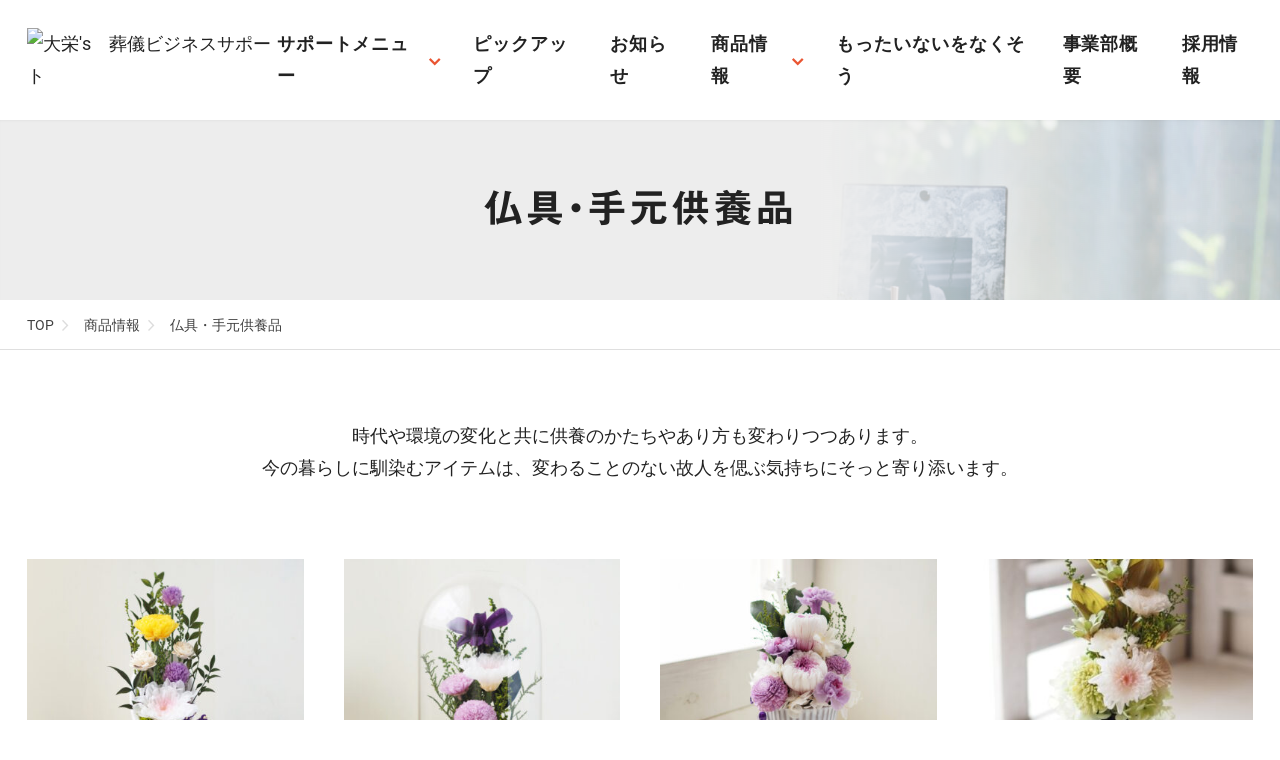

--- FILE ---
content_type: text/html; charset=UTF-8
request_url: https://www.daiei-bs.com/products/products_cat/memorialization/page/2
body_size: 9388
content:
<!DOCTYPE html><html lang="ja"><head>  <script>(function(w,d,s,l,i){w[l]=w[l]||[];w[l].push({'gtm.start':
new Date().getTime(),event:'gtm.js'});var f=d.getElementsByTagName(s)[0],
j=d.createElement(s),dl=l!='dataLayer'?'&l='+l:'';j.async=true;j.src=
'https://www.googletagmanager.com/gtm.js?id='+i+dl;f.parentNode.insertBefore(j,f);
})(window,document,'script','dataLayer','GTM-5ZPXRC2');</script> <meta charset="UTF-8"><meta name="viewport" content="width=device-width, initial-scale=1"><meta http-equiv="X-UA-Compatible" content="IE=edge"><meta name="author" content="大栄株式会社"><link rel="shortcut icon" href="/favicon.ico"><link rel="apple-touch-icon" href="/images/skin/favicon/apple-touch-icon.png"><link rel="icon" type="image/png" href="/images/skin/favicon/android-chrome-192x192.png"><link rel="preload" as="font" href="/fonts/roboto-v29-latin-300.woff2" crossorigin><link rel="preload" as="font" href="/fonts/roboto-v29-latin-500.woff2" crossorigin><link rel="preload" as="font" href="/fonts/roboto-v29-latin-700.woff2" crossorigin><link rel="preload" as="font" href="/fonts/roboto-v29-latin-regular.woff2" crossorigin><link href="/css/import.css?2501152306" rel="stylesheet"><link href="/css/recruit.css" rel="stylesheet"><link href="/script/colorbox/colorbox.css" rel="stylesheet"><title>仏具・手元供養品 | 大栄's葬儀ビジネスサポート - Page 2</title><meta name="description" content="時代や環境の変化と共に供養のかたちやあり方も変わりつつあります。 今の暮らしに馴染むアイテムは、変わることのない故人を偲ぶ気持ちにそっと寄り添います。 - Page 2" /><meta name="robots" content="noindex, nofollow, max-image-preview:large" /><link rel="canonical" href="https://www.daiei-bs.com/products/products_cat/memorialization" /><link rel="prev" href="https://www.daiei-bs.com/products/products_cat/memorialization" /><meta name="generator" content="All in One SEO (AIOSEO) 4.9.0" /> <script type="application/ld+json" class="aioseo-schema">{"@context":"https:\/\/schema.org","@graph":[{"@type":"BreadcrumbList","@id":"https:\/\/www.daiei-bs.com\/products\/products_cat\/memorialization\/page\/2#breadcrumblist","itemListElement":[{"@type":"ListItem","@id":"https:\/\/www.daiei-bs.com#listItem","position":1,"name":"\u30db\u30fc\u30e0","item":"https:\/\/www.daiei-bs.com","nextItem":{"@type":"ListItem","@id":"https:\/\/www.daiei-bs.com\/products\/products_cat\/memorialization#listItem","name":"\u4ecf\u5177\u30fb\u624b\u5143\u4f9b\u990a\u54c1"}},{"@type":"ListItem","@id":"https:\/\/www.daiei-bs.com\/products\/products_cat\/memorialization#listItem","position":2,"name":"\u4ecf\u5177\u30fb\u624b\u5143\u4f9b\u990a\u54c1","item":"https:\/\/www.daiei-bs.com\/products\/products_cat\/memorialization","nextItem":{"@type":"ListItem","@id":"https:\/\/www.daiei-bs.com\/products\/products_cat\/memorialization\/page\/2#listItem","name":"\u30da\u30fc\u30b8 2"},"previousItem":{"@type":"ListItem","@id":"https:\/\/www.daiei-bs.com#listItem","name":"\u30db\u30fc\u30e0"}},{"@type":"ListItem","@id":"https:\/\/www.daiei-bs.com\/products\/products_cat\/memorialization\/page\/2#listItem","position":3,"name":"\u30da\u30fc\u30b8 2","previousItem":{"@type":"ListItem","@id":"https:\/\/www.daiei-bs.com\/products\/products_cat\/memorialization#listItem","name":"\u4ecf\u5177\u30fb\u624b\u5143\u4f9b\u990a\u54c1"}}]},{"@type":"CollectionPage","@id":"https:\/\/www.daiei-bs.com\/products\/products_cat\/memorialization\/page\/2#collectionpage","url":"https:\/\/www.daiei-bs.com\/products\/products_cat\/memorialization\/page\/2","name":"\u4ecf\u5177\u30fb\u624b\u5143\u4f9b\u990a\u54c1 | \u5927\u6804's\u846c\u5100\u30d3\u30b8\u30cd\u30b9\u30b5\u30dd\u30fc\u30c8 - Page 2","description":"\u6642\u4ee3\u3084\u74b0\u5883\u306e\u5909\u5316\u3068\u5171\u306b\u4f9b\u990a\u306e\u304b\u305f\u3061\u3084\u3042\u308a\u65b9\u3082\u5909\u308f\u308a\u3064\u3064\u3042\u308a\u307e\u3059\u3002 \u4eca\u306e\u66ae\u3089\u3057\u306b\u99b4\u67d3\u3080\u30a2\u30a4\u30c6\u30e0\u306f\u3001\u5909\u308f\u308b\u3053\u3068\u306e\u306a\u3044\u6545\u4eba\u3092\u5072\u3076\u6c17\u6301\u3061\u306b\u305d\u3063\u3068\u5bc4\u308a\u6dfb\u3044\u307e\u3059\u3002 - Page 2","inLanguage":"ja","isPartOf":{"@id":"https:\/\/www.daiei-bs.com\/#website"},"breadcrumb":{"@id":"https:\/\/www.daiei-bs.com\/products\/products_cat\/memorialization\/page\/2#breadcrumblist"}},{"@type":"Organization","@id":"https:\/\/www.daiei-bs.com\/#organization","name":"\u5927\u6804\u682a\u5f0f\u4f1a\u793e\u30d3\u30b8\u30cd\u30b9\u30b5\u30dd\u30fc\u30c8\u4e8b\u696d\u90e8","url":"https:\/\/www.daiei-bs.com\/","telephone":"+81776243880","logo":{"@type":"ImageObject","url":"https:\/\/www.daiei-bs.com\/images\/skin\/logo.svg","@id":"https:\/\/www.daiei-bs.com\/products\/products_cat\/memorialization\/page\/2\/#organizationLogo"},"image":{"@id":"https:\/\/www.daiei-bs.com\/products\/products_cat\/memorialization\/page\/2\/#organizationLogo"},"sameAs":["https:\/\/instagram.com\/daiei_sogi_business_support"]},{"@type":"WebSite","@id":"https:\/\/www.daiei-bs.com\/#website","url":"https:\/\/www.daiei-bs.com\/","name":"\u5927\u6804's\u846c\u5100\u30d3\u30b8\u30cd\u30b9\u30b5\u30dd\u30fc\u30c8","inLanguage":"ja","publisher":{"@id":"https:\/\/www.daiei-bs.com\/#organization"}}]}</script> <style id='wp-img-auto-sizes-contain-inline-css' type='text/css'>img:is([sizes=auto i],[sizes^="auto," i]){contain-intrinsic-size:3000px 1500px}
/*# sourceURL=wp-img-auto-sizes-contain-inline-css */</style><link rel='stylesheet' id='sbi_styles-css' href='https://www.daiei-bs.com/main/wp-content/plugins/instagram-feed/css/sbi-styles.min.css?ver=6.10.0' type='text/css' media='all' /><style id='wp-block-library-inline-css' type='text/css'>:root{--wp-block-synced-color:#7a00df;--wp-block-synced-color--rgb:122,0,223;--wp-bound-block-color:var(--wp-block-synced-color);--wp-editor-canvas-background:#ddd;--wp-admin-theme-color:#007cba;--wp-admin-theme-color--rgb:0,124,186;--wp-admin-theme-color-darker-10:#006ba1;--wp-admin-theme-color-darker-10--rgb:0,107,160.5;--wp-admin-theme-color-darker-20:#005a87;--wp-admin-theme-color-darker-20--rgb:0,90,135;--wp-admin-border-width-focus:2px}@media (min-resolution:192dpi){:root{--wp-admin-border-width-focus:1.5px}}.wp-element-button{cursor:pointer}:root .has-very-light-gray-background-color{background-color:#eee}:root .has-very-dark-gray-background-color{background-color:#313131}:root .has-very-light-gray-color{color:#eee}:root .has-very-dark-gray-color{color:#313131}:root .has-vivid-green-cyan-to-vivid-cyan-blue-gradient-background{background:linear-gradient(135deg,#00d084,#0693e3)}:root .has-purple-crush-gradient-background{background:linear-gradient(135deg,#34e2e4,#4721fb 50%,#ab1dfe)}:root .has-hazy-dawn-gradient-background{background:linear-gradient(135deg,#faaca8,#dad0ec)}:root .has-subdued-olive-gradient-background{background:linear-gradient(135deg,#fafae1,#67a671)}:root .has-atomic-cream-gradient-background{background:linear-gradient(135deg,#fdd79a,#004a59)}:root .has-nightshade-gradient-background{background:linear-gradient(135deg,#330968,#31cdcf)}:root .has-midnight-gradient-background{background:linear-gradient(135deg,#020381,#2874fc)}:root{--wp--preset--font-size--normal:16px;--wp--preset--font-size--huge:42px}.has-regular-font-size{font-size:1em}.has-larger-font-size{font-size:2.625em}.has-normal-font-size{font-size:var(--wp--preset--font-size--normal)}.has-huge-font-size{font-size:var(--wp--preset--font-size--huge)}.has-text-align-center{text-align:center}.has-text-align-left{text-align:left}.has-text-align-right{text-align:right}.has-fit-text{white-space:nowrap!important}#end-resizable-editor-section{display:none}.aligncenter{clear:both}.items-justified-left{justify-content:flex-start}.items-justified-center{justify-content:center}.items-justified-right{justify-content:flex-end}.items-justified-space-between{justify-content:space-between}.screen-reader-text{border:0;clip-path:inset(50%);height:1px;margin:-1px;overflow:hidden;padding:0;position:absolute;width:1px;word-wrap:normal!important}.screen-reader-text:focus{background-color:#ddd;clip-path:none;color:#444;display:block;font-size:1em;height:auto;left:5px;line-height:normal;padding:15px 23px 14px;text-decoration:none;top:5px;width:auto;z-index:100000}html :where(.has-border-color){border-style:solid}html :where([style*=border-top-color]){border-top-style:solid}html :where([style*=border-right-color]){border-right-style:solid}html :where([style*=border-bottom-color]){border-bottom-style:solid}html :where([style*=border-left-color]){border-left-style:solid}html :where([style*=border-width]){border-style:solid}html :where([style*=border-top-width]){border-top-style:solid}html :where([style*=border-right-width]){border-right-style:solid}html :where([style*=border-bottom-width]){border-bottom-style:solid}html :where([style*=border-left-width]){border-left-style:solid}html :where(img[class*=wp-image-]){height:auto;max-width:100%}:where(figure){margin:0 0 1em}html :where(.is-position-sticky){--wp-admin--admin-bar--position-offset:var(--wp-admin--admin-bar--height,0px)}@media screen and (max-width:600px){html :where(.is-position-sticky){--wp-admin--admin-bar--position-offset:0px}}

/*# sourceURL=wp-block-library-inline-css */</style><style id='global-styles-inline-css' type='text/css'>:root{--wp--preset--aspect-ratio--square: 1;--wp--preset--aspect-ratio--4-3: 4/3;--wp--preset--aspect-ratio--3-4: 3/4;--wp--preset--aspect-ratio--3-2: 3/2;--wp--preset--aspect-ratio--2-3: 2/3;--wp--preset--aspect-ratio--16-9: 16/9;--wp--preset--aspect-ratio--9-16: 9/16;--wp--preset--color--black: #000000;--wp--preset--color--cyan-bluish-gray: #abb8c3;--wp--preset--color--white: #ffffff;--wp--preset--color--pale-pink: #f78da7;--wp--preset--color--vivid-red: #cf2e2e;--wp--preset--color--luminous-vivid-orange: #ff6900;--wp--preset--color--luminous-vivid-amber: #fcb900;--wp--preset--color--light-green-cyan: #7bdcb5;--wp--preset--color--vivid-green-cyan: #00d084;--wp--preset--color--pale-cyan-blue: #8ed1fc;--wp--preset--color--vivid-cyan-blue: #0693e3;--wp--preset--color--vivid-purple: #9b51e0;--wp--preset--gradient--vivid-cyan-blue-to-vivid-purple: linear-gradient(135deg,rgb(6,147,227) 0%,rgb(155,81,224) 100%);--wp--preset--gradient--light-green-cyan-to-vivid-green-cyan: linear-gradient(135deg,rgb(122,220,180) 0%,rgb(0,208,130) 100%);--wp--preset--gradient--luminous-vivid-amber-to-luminous-vivid-orange: linear-gradient(135deg,rgb(252,185,0) 0%,rgb(255,105,0) 100%);--wp--preset--gradient--luminous-vivid-orange-to-vivid-red: linear-gradient(135deg,rgb(255,105,0) 0%,rgb(207,46,46) 100%);--wp--preset--gradient--very-light-gray-to-cyan-bluish-gray: linear-gradient(135deg,rgb(238,238,238) 0%,rgb(169,184,195) 100%);--wp--preset--gradient--cool-to-warm-spectrum: linear-gradient(135deg,rgb(74,234,220) 0%,rgb(151,120,209) 20%,rgb(207,42,186) 40%,rgb(238,44,130) 60%,rgb(251,105,98) 80%,rgb(254,248,76) 100%);--wp--preset--gradient--blush-light-purple: linear-gradient(135deg,rgb(255,206,236) 0%,rgb(152,150,240) 100%);--wp--preset--gradient--blush-bordeaux: linear-gradient(135deg,rgb(254,205,165) 0%,rgb(254,45,45) 50%,rgb(107,0,62) 100%);--wp--preset--gradient--luminous-dusk: linear-gradient(135deg,rgb(255,203,112) 0%,rgb(199,81,192) 50%,rgb(65,88,208) 100%);--wp--preset--gradient--pale-ocean: linear-gradient(135deg,rgb(255,245,203) 0%,rgb(182,227,212) 50%,rgb(51,167,181) 100%);--wp--preset--gradient--electric-grass: linear-gradient(135deg,rgb(202,248,128) 0%,rgb(113,206,126) 100%);--wp--preset--gradient--midnight: linear-gradient(135deg,rgb(2,3,129) 0%,rgb(40,116,252) 100%);--wp--preset--font-size--small: 13px;--wp--preset--font-size--medium: 20px;--wp--preset--font-size--large: 36px;--wp--preset--font-size--x-large: 42px;--wp--preset--spacing--20: 0.44rem;--wp--preset--spacing--30: 0.67rem;--wp--preset--spacing--40: 1rem;--wp--preset--spacing--50: 1.5rem;--wp--preset--spacing--60: 2.25rem;--wp--preset--spacing--70: 3.38rem;--wp--preset--spacing--80: 5.06rem;--wp--preset--shadow--natural: 6px 6px 9px rgba(0, 0, 0, 0.2);--wp--preset--shadow--deep: 12px 12px 50px rgba(0, 0, 0, 0.4);--wp--preset--shadow--sharp: 6px 6px 0px rgba(0, 0, 0, 0.2);--wp--preset--shadow--outlined: 6px 6px 0px -3px rgb(255, 255, 255), 6px 6px rgb(0, 0, 0);--wp--preset--shadow--crisp: 6px 6px 0px rgb(0, 0, 0);}:where(.is-layout-flex){gap: 0.5em;}:where(.is-layout-grid){gap: 0.5em;}body .is-layout-flex{display: flex;}.is-layout-flex{flex-wrap: wrap;align-items: center;}.is-layout-flex > :is(*, div){margin: 0;}body .is-layout-grid{display: grid;}.is-layout-grid > :is(*, div){margin: 0;}:where(.wp-block-columns.is-layout-flex){gap: 2em;}:where(.wp-block-columns.is-layout-grid){gap: 2em;}:where(.wp-block-post-template.is-layout-flex){gap: 1.25em;}:where(.wp-block-post-template.is-layout-grid){gap: 1.25em;}.has-black-color{color: var(--wp--preset--color--black) !important;}.has-cyan-bluish-gray-color{color: var(--wp--preset--color--cyan-bluish-gray) !important;}.has-white-color{color: var(--wp--preset--color--white) !important;}.has-pale-pink-color{color: var(--wp--preset--color--pale-pink) !important;}.has-vivid-red-color{color: var(--wp--preset--color--vivid-red) !important;}.has-luminous-vivid-orange-color{color: var(--wp--preset--color--luminous-vivid-orange) !important;}.has-luminous-vivid-amber-color{color: var(--wp--preset--color--luminous-vivid-amber) !important;}.has-light-green-cyan-color{color: var(--wp--preset--color--light-green-cyan) !important;}.has-vivid-green-cyan-color{color: var(--wp--preset--color--vivid-green-cyan) !important;}.has-pale-cyan-blue-color{color: var(--wp--preset--color--pale-cyan-blue) !important;}.has-vivid-cyan-blue-color{color: var(--wp--preset--color--vivid-cyan-blue) !important;}.has-vivid-purple-color{color: var(--wp--preset--color--vivid-purple) !important;}.has-black-background-color{background-color: var(--wp--preset--color--black) !important;}.has-cyan-bluish-gray-background-color{background-color: var(--wp--preset--color--cyan-bluish-gray) !important;}.has-white-background-color{background-color: var(--wp--preset--color--white) !important;}.has-pale-pink-background-color{background-color: var(--wp--preset--color--pale-pink) !important;}.has-vivid-red-background-color{background-color: var(--wp--preset--color--vivid-red) !important;}.has-luminous-vivid-orange-background-color{background-color: var(--wp--preset--color--luminous-vivid-orange) !important;}.has-luminous-vivid-amber-background-color{background-color: var(--wp--preset--color--luminous-vivid-amber) !important;}.has-light-green-cyan-background-color{background-color: var(--wp--preset--color--light-green-cyan) !important;}.has-vivid-green-cyan-background-color{background-color: var(--wp--preset--color--vivid-green-cyan) !important;}.has-pale-cyan-blue-background-color{background-color: var(--wp--preset--color--pale-cyan-blue) !important;}.has-vivid-cyan-blue-background-color{background-color: var(--wp--preset--color--vivid-cyan-blue) !important;}.has-vivid-purple-background-color{background-color: var(--wp--preset--color--vivid-purple) !important;}.has-black-border-color{border-color: var(--wp--preset--color--black) !important;}.has-cyan-bluish-gray-border-color{border-color: var(--wp--preset--color--cyan-bluish-gray) !important;}.has-white-border-color{border-color: var(--wp--preset--color--white) !important;}.has-pale-pink-border-color{border-color: var(--wp--preset--color--pale-pink) !important;}.has-vivid-red-border-color{border-color: var(--wp--preset--color--vivid-red) !important;}.has-luminous-vivid-orange-border-color{border-color: var(--wp--preset--color--luminous-vivid-orange) !important;}.has-luminous-vivid-amber-border-color{border-color: var(--wp--preset--color--luminous-vivid-amber) !important;}.has-light-green-cyan-border-color{border-color: var(--wp--preset--color--light-green-cyan) !important;}.has-vivid-green-cyan-border-color{border-color: var(--wp--preset--color--vivid-green-cyan) !important;}.has-pale-cyan-blue-border-color{border-color: var(--wp--preset--color--pale-cyan-blue) !important;}.has-vivid-cyan-blue-border-color{border-color: var(--wp--preset--color--vivid-cyan-blue) !important;}.has-vivid-purple-border-color{border-color: var(--wp--preset--color--vivid-purple) !important;}.has-vivid-cyan-blue-to-vivid-purple-gradient-background{background: var(--wp--preset--gradient--vivid-cyan-blue-to-vivid-purple) !important;}.has-light-green-cyan-to-vivid-green-cyan-gradient-background{background: var(--wp--preset--gradient--light-green-cyan-to-vivid-green-cyan) !important;}.has-luminous-vivid-amber-to-luminous-vivid-orange-gradient-background{background: var(--wp--preset--gradient--luminous-vivid-amber-to-luminous-vivid-orange) !important;}.has-luminous-vivid-orange-to-vivid-red-gradient-background{background: var(--wp--preset--gradient--luminous-vivid-orange-to-vivid-red) !important;}.has-very-light-gray-to-cyan-bluish-gray-gradient-background{background: var(--wp--preset--gradient--very-light-gray-to-cyan-bluish-gray) !important;}.has-cool-to-warm-spectrum-gradient-background{background: var(--wp--preset--gradient--cool-to-warm-spectrum) !important;}.has-blush-light-purple-gradient-background{background: var(--wp--preset--gradient--blush-light-purple) !important;}.has-blush-bordeaux-gradient-background{background: var(--wp--preset--gradient--blush-bordeaux) !important;}.has-luminous-dusk-gradient-background{background: var(--wp--preset--gradient--luminous-dusk) !important;}.has-pale-ocean-gradient-background{background: var(--wp--preset--gradient--pale-ocean) !important;}.has-electric-grass-gradient-background{background: var(--wp--preset--gradient--electric-grass) !important;}.has-midnight-gradient-background{background: var(--wp--preset--gradient--midnight) !important;}.has-small-font-size{font-size: var(--wp--preset--font-size--small) !important;}.has-medium-font-size{font-size: var(--wp--preset--font-size--medium) !important;}.has-large-font-size{font-size: var(--wp--preset--font-size--large) !important;}.has-x-large-font-size{font-size: var(--wp--preset--font-size--x-large) !important;}
/*# sourceURL=global-styles-inline-css */</style><style id='classic-theme-styles-inline-css' type='text/css'>/*! This file is auto-generated */
.wp-block-button__link{color:#fff;background-color:#32373c;border-radius:9999px;box-shadow:none;text-decoration:none;padding:calc(.667em + 2px) calc(1.333em + 2px);font-size:1.125em}.wp-block-file__button{background:#32373c;color:#fff;text-decoration:none}
/*# sourceURL=/wp-includes/css/classic-themes.min.css */</style><link rel='stylesheet' id='sass-basis-core-css' href='https://www.daiei-bs.com/main/wp-content/cache/autoptimize/css/autoptimize_single_59a6419f0ceb3461abaae75a4ffa133b.css?ver=1763515828' type='text/css' media='all' /><link rel='stylesheet' id='snow-monkey-forms-css' href='https://www.daiei-bs.com/main/wp-content/cache/autoptimize/css/autoptimize_single_1fc027fd54aea265e3dd7ce17921e313.css?ver=1763515828' type='text/css' media='all' /><link rel="https://api.w.org/" href="https://www.daiei-bs.com/wp-json/" /><link rel="alternate" title="JSON" type="application/json" href="https://www.daiei-bs.com/wp-json/wp/v2/products_cat/21" /><script defer src="https://ajax.googleapis.com/ajax/libs/jquery/3.6.0/jquery.min.js"></script> <script defer type="text/javascript" src="https://cdn.jsdelivr.net/npm/lozad/dist/lozad.min.js"></script> <script defer src="https://polyfill.io/v2/polyfill.min.js? features=IntersectionObserver"></script> <script defer type="text/javascript" src="//webfonts.xserver.jp/js/xserver.js"></script> </head><body id="products"> <noscript><iframe src="https://www.googletagmanager.com/ns.html?id=GTM-5ZPXRC2"
height="0" width="0" style="display:none;visibility:hidden"></iframe></noscript><header id="header"><div class="wrap"><p class="logo"><a href="https://www.daiei-bs.com"><img src="/images/skin/logo.svg" alt="大栄's　葬儀ビジネスサポート"></a></p><div id="toggle" data-content="#mainNav"><div class="toggle-inner"><div> <span></span><span></span><span></span></div></div></div><nav id="mainNav"><ul id="gnav" class="tbNav"><li class="aco"> <a href="https://www.daiei-bs.com/support"><span>サポートメニュー</span></a><div class="megamenu"><div class="megaWrap"><div class="ttlArea"> <a href="https://www.daiei-bs.com/support"><p class="ttl">SUPPORT<br>MENU</p><p class="bt_top">TOP</p> </a></div><ul class="menuList"><li> <a href="https://www.daiei-bs.com/support/funeral-hall-store"><p class="menuImg"><noscript><img src="/images/skin/menu/menu01.jpg" alt=""></noscript><img class="lazyload" src='data:image/svg+xml,%3Csvg%20xmlns=%22http://www.w3.org/2000/svg%22%20viewBox=%220%200%20210%20140%22%3E%3C/svg%3E' data-src="/images/skin/menu/menu01.jpg" alt=""></p><p class="menuBtn">葬儀会館建設・<br class="pc-only">リフォーム</p> </a></li><li> <a href="https://www.daiei-bs.com/support/management-support"><p class="menuImg"><noscript><img src="/images/skin/menu/menu02.jpg" alt=""></noscript><img class="lazyload" src='data:image/svg+xml,%3Csvg%20xmlns=%22http://www.w3.org/2000/svg%22%20viewBox=%220%200%20210%20140%22%3E%3C/svg%3E' data-src="/images/skin/menu/menu02.jpg" alt=""></p><p class="menuBtn">経営サポート</p> </a></li><li> <a href="https://www.daiei-bs.com/support/sales-support"><p class="menuImg"><noscript><img src="/images/skin/menu/menu03.jpg" alt=""></noscript><img class="lazyload" src='data:image/svg+xml,%3Csvg%20xmlns=%22http://www.w3.org/2000/svg%22%20viewBox=%220%200%20210%20140%22%3E%3C/svg%3E' data-src="/images/skin/menu/menu03.jpg" alt=""></p><p class="menuBtn">販売促進サポート</p> </a></li><li> <a href="https://www.daiei-bs.com/support/human-resources-education"><p class="menuImg"><noscript><img src="/images/skin/menu/menu04.jpg" alt=""></noscript><img class="lazyload" src='data:image/svg+xml,%3Csvg%20xmlns=%22http://www.w3.org/2000/svg%22%20viewBox=%220%200%20210%20140%22%3E%3C/svg%3E' data-src="/images/skin/menu/menu04.jpg" alt=""></p><p class="menuBtn">葬儀人材教育</p> </a></li><li> <a href="https://www.daiei-bs.com/support/store-planning"><p class="menuImg"><noscript><img src="/images/skin/menu/menu05.jpg" alt=""></noscript><img class="lazyload" src='data:image/svg+xml,%3Csvg%20xmlns=%22http://www.w3.org/2000/svg%22%20viewBox=%220%200%20210%20140%22%3E%3C/svg%3E' data-src="/images/skin/menu/menu05.jpg" alt=""></p><p class="menuBtn">店舗づくり</p> </a></li><li> <a href="https://www.daiei-bs.com/support/support-system"><p class="menuImg"><noscript><img src="/images/skin/menu/menu06.jpg" alt=""></noscript><img class="lazyload" src='data:image/svg+xml,%3Csvg%20xmlns=%22http://www.w3.org/2000/svg%22%20viewBox=%220%200%20210%20140%22%3E%3C/svg%3E' data-src="/images/skin/menu/menu06.jpg" alt=""></p><p class="menuBtn">システム</p> </a></li><li> <a href="https://www.daiei-bs.com/support/management-consultation"><p class="menuImg"><noscript><img src="/images/skin/menu/menu07.jpg" alt=""></noscript><img class="lazyload" src='data:image/svg+xml,%3Csvg%20xmlns=%22http://www.w3.org/2000/svg%22%20viewBox=%220%200%20210%20140%22%3E%3C/svg%3E' data-src="/images/skin/menu/menu07.jpg" alt=""></p><p class="menuBtn">事業承継・M＆A</p> </a></li></ul></div></div></li><li><a href="https://www.daiei-bs.com/pickup"><span>ピックアップ</span></a></li><li><a href="https://www.daiei-bs.com/news"><span>お知らせ</span></a></li><li class="aco"> <a href="https://www.daiei-bs.com/products"><span>商品情報</span></a><div class="megamenu"><div class="megaWrap"><div class="ttlArea"> <a href="/products"><p class="ttl">PRODUCTS</p><p class="bt_top">TOP</p> </a></div><ul class="menuList products"><li> <a href="https://www.daiei-bs.com/products/products_cat/altar"><p class="menuBtn">オリジナル祭壇</p> </a></li><li> <a href="https://www.daiei-bs.com/products/products_cat/furniture"><p class="menuBtn">オリジナル什器・備品</p> </a></li><li> <a href="https://www.daiei-bs.com/products/products_cat/equipment"><p class="menuBtn">施設内備品・小物</p> </a></li><li> <a href="https://www.daiei-bs.com/products/products_cat/interior"><p class="menuBtn">インテリア雑貨</p> </a></li><li> <a href="https://www.daiei-bs.com/products/products_cat/light"><p class="menuBtn">LED照明・アクリル照明サイン</p> </a></li><li> <a href="https://www.daiei-bs.com/products/products_cat/media"><p class="menuBtn">音響・映像・P.M（プロジェクションマッピング）</p> </a></li><li> <a href="https://www.daiei-bs.com/products/products_cat/altana-ecoffin"><p class="menuBtn">オルタナスタイル・エコフィン</p> </a></li><li> <a href="https://www.daiei-bs.com/products/products_cat/cocoro"><p class="menuBtn">COCOROドレス®</p> </a></li><li> <a href="https://www.daiei-bs.com/products/products_cat/grave_goods"><p class="menuBtn">副葬品</p> </a></li><li> <a href="https://www.daiei-bs.com/products/products_cat/fragrance"><p class="menuBtn">フレグランス</p> </a></li><li> <a href="https://www.daiei-bs.com/products/products_cat/trapper"><p class="menuBtn">捕虫器</p> </a></li><li> <a href="https://www.daiei-bs.com/products/products_cat/amenity"><p class="menuBtn">アメニティ</p> </a></li><li> <a href="https://www.daiei-bs.com/products/products_cat/embalming"><p class="menuBtn">遺体保全・遺体保冷庫</p> </a></li><li> <a href="https://www.daiei-bs.com/products/products_cat/nursing"><p class="menuBtn">介護</p> </a></li><li> <a href="https://www.daiei-bs.com/products/products_cat/sanitary"><p class="menuBtn">衛生用品・清掃用品・カビ対策・感染予防グッズ</p> </a></li><li> <a href="https://www.daiei-bs.com/products/products_cat/memorialization"><p class="menuBtn">仏具・手元供養品</p> </a></li><li> <a href="https://www.daiei-bs.com/products/products_cat/petsoffering"><p class="menuBtn">ペット供養</p> </a></li><li> <a href="https://www.daiei-bs.com/products/products_cat/novelty"><p class="menuBtn">ノベルティ</p> </a></li><li> <a href="https://www.daiei-bs.com/products/products_cat/gift"><p class="menuBtn">ギフト</p> </a></li><li> <a href="https://www.daiei-bs.com/products/products_cat/ingredients"><p class="menuBtn">食材・凍結機</p> </a></li><li> <a href="https://www.daiei-bs.com/products/products_cat/art"><p class="menuBtn">アート</p> </a></li><li> <a href="https://www.daiei-bs.com/products/products_cat/photo_shooting"><p class="menuBtn">写真撮影</p> </a></li><li> <a href="https://www.daiei-bs.com/products/products_cat/other"><p class="menuBtn">その他</p> </a></li></ul></div></div></li><li class="mid-none"><a href="https://www.daiei-bs.com/mottainai"><span>もったいないをなくそう</span></a></li><li><a href="https://www.daiei-bs.com/company-profile"><span>事業部概要</span></a></li><li><a href="/recruit"><span>採用情報</span></a></li><li class="mid-only"><a href="https://www.daiei-bs.com/mottainai"><span>もったいないをなくそうProject</span></a></li><li class="mid-only"><a href="https://www.daiei-bs.com/blog"><span>ブログ</span></a></li><li class="mid-only"><a href="https://www.daiei-bs.com/inquiry"><span>お問い合わせ</span></a></li></ul></nav></div></header><main><article id="list"><div id="pageTitle"><div class="wrap"><div class="heading01"><h1>仏具・手元供養品</h1></div></div><p class="ttlImg bgImg"><span><noscript><img src="https://www.daiei-bs.com/main/wp-content/uploads/2021/12/cat16-img-740x740.jpg" alt="仏具・手元供養品"/></noscript><img class="lazyload" src='data:image/svg+xml,%3Csvg%20xmlns=%22http://www.w3.org/2000/svg%22%20viewBox=%220%200%20210%20140%22%3E%3C/svg%3E' data-src="https://www.daiei-bs.com/main/wp-content/uploads/2021/12/cat16-img-740x740.jpg" alt="仏具・手元供養品"/></span></p></div><div id="breadcrumbs" class="breadcrumbs" typeof="BreadcrumbList" vocab="https://schema.org/"><ul class="wrap"><li class="home"><span property="itemListElement" typeof="ListItem"><a property="item" typeof="WebPage" title="Go to 大栄&#039;s葬儀ビジネスサポート." href="https://www.daiei-bs.com" class="home" ><span property="name">TOP</span></a><meta property="position" content="1"></span></li><li class="archive post-products-archive"><span property="itemListElement" typeof="ListItem"><a property="item" typeof="WebPage" title="商品情報へ移動する" href="https://www.daiei-bs.com/products" class="archive post-products-archive" ><span property="name">商品情報</span></a><meta property="position" content="2"></span></li><li class="archive taxonomy products_cat current-item"><span property="itemListElement" typeof="ListItem"><span property="name">仏具・手元供養品</span><meta property="position" content="3"></span></li></ul></div><div id="container"><div class="intro wrap"><p class="txt"><p>時代や環境の変化と共に供養のかたちやあり方も変わりつつあります。<br /> 今の暮らしに馴染むアイテムは、変わることのない故人を偲ぶ気持ちにそっと寄り添います。</p></p></div><section id="cnt01"><div class="proList wrap"><ul><li> <a href="https://www.daiei-bs.com/products/p-flower-souka"><p><noscript><img src="https://www.daiei-bs.com/main/wp-content/uploads/2022/03/7e8ca0da0017f4ce756c9c797801958a-370x370.jpg" alt="プリザーブドフラワー【想花】"/></noscript><img class="lazyload" src='data:image/svg+xml,%3Csvg%20xmlns=%22http://www.w3.org/2000/svg%22%20viewBox=%220%200%20210%20140%22%3E%3C/svg%3E' data-src="https://www.daiei-bs.com/main/wp-content/uploads/2022/03/7e8ca0da0017f4ce756c9c797801958a-370x370.jpg" alt="プリザーブドフラワー【想花】"/></p><h2 class="nonCom link">プリザーブドフラワー【想花】</h2> </a></li><li> <a href="https://www.daiei-bs.com/products/p-flower-rin"><p><noscript><img src="https://www.daiei-bs.com/main/wp-content/uploads/2022/03/f0b7470cd3ed45dd12e09d6eb9810554-370x370.jpg" alt="プリザーブドフラワー【凛（りん）】"/></noscript><img class="lazyload" src='data:image/svg+xml,%3Csvg%20xmlns=%22http://www.w3.org/2000/svg%22%20viewBox=%220%200%20210%20140%22%3E%3C/svg%3E' data-src="https://www.daiei-bs.com/main/wp-content/uploads/2022/03/f0b7470cd3ed45dd12e09d6eb9810554-370x370.jpg" alt="プリザーブドフラワー【凛（りん）】"/></p><h2 class="nonCom link">プリザーブドフラワー【凛（りん）】</h2> </a></li><li> <a href="https://www.daiei-bs.com/products/p-flower-si-un"><p><noscript><img src="https://www.daiei-bs.com/main/wp-content/uploads/2022/03/3a2de3bfed5e5ca863fc1350ecf61570-370x370.jpg" alt="プリザーブドフラワー【SI-UN（シウン）】"/></noscript><img class="lazyload" src='data:image/svg+xml,%3Csvg%20xmlns=%22http://www.w3.org/2000/svg%22%20viewBox=%220%200%20210%20140%22%3E%3C/svg%3E' data-src="https://www.daiei-bs.com/main/wp-content/uploads/2022/03/3a2de3bfed5e5ca863fc1350ecf61570-370x370.jpg" alt="プリザーブドフラワー【SI-UN（シウン）】"/></p><h2 class="nonCom link">プリザーブドフラワー【SI-UN（シウン）】</h2> </a></li><li> <a href="https://www.daiei-bs.com/products/p-flower-kaori"><p><noscript><img src="https://www.daiei-bs.com/main/wp-content/uploads/2022/03/9acc6e3e9d584aa77f591a2c9da14c36-1-370x370.jpg" alt="プリザーブドフラワー【お供え仏花「香織」】"/></noscript><img class="lazyload" src='data:image/svg+xml,%3Csvg%20xmlns=%22http://www.w3.org/2000/svg%22%20viewBox=%220%200%20210%20140%22%3E%3C/svg%3E' data-src="https://www.daiei-bs.com/main/wp-content/uploads/2022/03/9acc6e3e9d584aa77f591a2c9da14c36-1-370x370.jpg" alt="プリザーブドフラワー【お供え仏花「香織」】"/></p><h2 class="nonCom link">プリザーブドフラワー【お供え仏花「香織」】</h2> </a></li><li> <a href="https://www.daiei-bs.com/products/p-flower-ryoga"><p><noscript><img src="https://www.daiei-bs.com/main/wp-content/uploads/2022/03/7e8cfd9df7ac3f7edfb98473bb4e7c26-1-370x370.jpg" alt="プリザーブドフラワー【お供え仏花「涼華」】"/></noscript><img class="lazyload" src='data:image/svg+xml,%3Csvg%20xmlns=%22http://www.w3.org/2000/svg%22%20viewBox=%220%200%20210%20140%22%3E%3C/svg%3E' data-src="https://www.daiei-bs.com/main/wp-content/uploads/2022/03/7e8cfd9df7ac3f7edfb98473bb4e7c26-1-370x370.jpg" alt="プリザーブドフラワー【お供え仏花「涼華」】"/></p><h2 class="nonCom link">プリザーブドフラワー【お供え仏花「涼華」】</h2> </a></li></ul></div><p class="btn gray"><a href="/products">商品一覧に戻る</a></p></section><article class="wrap category-list"><h3>商品カテゴリ一覧</h3><ul><li> <a href="https://www.daiei-bs.com/products/products_cat/altar">オリジナル祭壇</a></li><li> <a href="https://www.daiei-bs.com/products/products_cat/furniture">オリジナル什器・備品</a></li><li> <a href="https://www.daiei-bs.com/products/products_cat/equipment">施設内備品・小物</a></li><li> <a href="https://www.daiei-bs.com/products/products_cat/interior">インテリア雑貨</a></li><li> <a href="https://www.daiei-bs.com/products/products_cat/light">LED照明・アクリル照明サイン</a></li><li> <a href="https://www.daiei-bs.com/products/products_cat/media">音響・映像・P.M（プロジェクションマッピング）</a></li><li> <a href="https://www.daiei-bs.com/products/products_cat/altana-ecoffin">オルタナスタイル・エコフィン</a></li><li> <a href="https://www.daiei-bs.com/products/products_cat/cocoro">COCOROドレス®</a></li><li> <a href="https://www.daiei-bs.com/products/products_cat/grave_goods">副葬品</a></li><li> <a href="https://www.daiei-bs.com/products/products_cat/fragrance">フレグランス</a></li><li> <a href="https://www.daiei-bs.com/products/products_cat/trapper">捕虫器</a></li><li> <a href="https://www.daiei-bs.com/products/products_cat/amenity">アメニティ</a></li><li> <a href="https://www.daiei-bs.com/products/products_cat/embalming">遺体保全・遺体保冷庫</a></li><li> <a href="https://www.daiei-bs.com/products/products_cat/nursing">介護</a></li><li> <a href="https://www.daiei-bs.com/products/products_cat/sanitary">衛生用品・清掃用品・カビ対策・感染予防グッズ</a></li><li> <a href="https://www.daiei-bs.com/products/products_cat/memorialization">仏具・手元供養品</a></li><li> <a href="https://www.daiei-bs.com/products/products_cat/petsoffering">ペット供養</a></li><li> <a href="https://www.daiei-bs.com/products/products_cat/novelty">ノベルティ</a></li><li> <a href="https://www.daiei-bs.com/products/products_cat/gift">ギフト</a></li><li> <a href="https://www.daiei-bs.com/products/products_cat/ingredients">食材・凍結機</a></li><li> <a href="https://www.daiei-bs.com/products/products_cat/art">アート</a></li><li> <a href="https://www.daiei-bs.com/products/products_cat/photo_shooting">写真撮影</a></li><li> <a href="https://www.daiei-bs.com/products/products_cat/other">その他</a></li></ul></article></div></article></main><article class="ctaArea prooduct-cta"><div class="wrap"><p class="txt myLozad lozad-up">商品に関するお問い合わせ<span class="pc-only">はこちら</span></p><p class="btn myLozad lozad-up""><a href="https://www.daiei-bs.com/product-form"><i class="icon-email"></i>商品お問い合わせ専用フォーム</a></p></div></article><footer id="footer"><div class="wrap"><div class="cntLft"><p class="logo"><a href="https://www.daiei-bs.com"><noscript><img src="/images/skin/logo.svg" alt="大栄's葬儀 ビジネスサポート"></noscript><img class="lazyload" src='data:image/svg+xml,%3Csvg%20xmlns=%22http://www.w3.org/2000/svg%22%20viewBox=%220%200%20210%20140%22%3E%3C/svg%3E' data-src="/images/skin/logo.svg" alt="大栄's葬儀 ビジネスサポート"></a></p><ul><li class="weblink_bnr"><a href="https://www.daiei-kabu.co.jp/" target="_blank"><noscript><img src="/images/skin/daiei-logo.svg" alt="大栄株式会社"></noscript><img class="lazyload" src='data:image/svg+xml,%3Csvg%20xmlns=%22http://www.w3.org/2000/svg%22%20viewBox=%220%200%20210%20140%22%3E%3C/svg%3E' data-src="/images/skin/daiei-logo.svg" alt="大栄株式会社"></a></li><li class="weblink_bnr"><a href="https://daiei-recruit.net/" target="_blank"><noscript><img src="/images/skin/seni-logo.jpg" alt="大栄繊維株式会社"></noscript><img class="lazyload" src='data:image/svg+xml,%3Csvg%20xmlns=%22http://www.w3.org/2000/svg%22%20viewBox=%220%200%20210%20140%22%3E%3C/svg%3E' data-src="/images/skin/seni-logo.jpg" alt="大栄繊維株式会社"></a></li></ul></div><nav class="cntRht"><ul><li> <a href="/support">サポートMENU</a><ul class="child"><li class="child_li"><a href="https://www.daiei-bs.com/support/funeral-hall-store">葬儀会館建設・リフォーム　</a></li><li class="child_li"><a href="https://www.daiei-bs.com/support/management-support">経営サポート</a></li><li class="child_li"><a href="https://www.daiei-bs.com/support/sales-support">販売促進サポート</a></li><li class="child_li"><a href="https://www.daiei-bs.com/support/human-resources-education">葬儀人材教育</a></li><li class="child_li"><a href="https://www.daiei-bs.com/support/store-planning">店舗づくり（店舗デザイン・設計・売場づくり）</a></li><li class="child_li"><a href="https://www.daiei-bs.com/support/support-system">システム（葬儀施行管理・運営）</a></li><li class="child_li"><a href="https://www.daiei-bs.com/support/management-consultation">事業承継・M＆A</a></li></ul></li><li><a href="https://www.daiei-bs.com/mottainai">もったいないをなくそうプロジェクト</a></li></ul><ul class="last"><li><a href="https://www.daiei-bs.com/products">商品情報</a></li><li><a href="https://www.daiei-bs.com/pickup">ピックアップ</a></li><li><a href="https://www.daiei-bs.com/news">お知らせ</a></li><li><a href="https://www.daiei-bs.com/blog">ブログ</a></li><li><a href="https://www.daiei-bs.com/company-profile">事業部概要</a></li><li><a href="/recruit">採用情報</a></li><li><a href="https://www.daiei-bs.com/inquiry">お問い合わせ</a></li><li class="child_li"><a href="https://www.daiei-bs.com/sitemap">サイトマップ</a></li><li class="child_li"><a href="https://www.daiei-bs.com/privacy">プライバシーポリシー</a></li></ul></nav><ul class="mid-only"><li class="child_li"><a href="https://www.daiei-bs.com/sitemap">サイトマップ</a></li><li class="child_li"><a href="https://www.daiei-bs.com/privacy">プライバシーポリシー</a></li></ul></div><p id="copyright">Copyright (C) DAIEI co., ltd. All right reserved.</p></footer><p id="goTop"><a href="#pagetop"><noscript><img src="/images/skin/pageTop.svg" alt="Page TOP"></noscript><img class="lazyload" src='data:image/svg+xml,%3Csvg%20xmlns=%22http://www.w3.org/2000/svg%22%20viewBox=%220%200%20210%20140%22%3E%3C/svg%3E' data-src="/images/skin/pageTop.svg" alt="Page TOP"></a></p>  <script defer src="/script/autopager.js"></script> <script defer type="text/javascript" src="/script/baseScript.js"></script>  <script type="text/javascript" src="/script/pagetop_footFix.js" defer></script> <script type="speculationrules">{"prefetch":[{"source":"document","where":{"and":[{"href_matches":"/*"},{"not":{"href_matches":["/main/wp-*.php","/main/wp-admin/*","/main/wp-content/uploads/*","/main/wp-content/*","/main/wp-content/plugins/*","/main/wp-content/themes/daiei-bs/*","/*\\?(.+)"]}},{"not":{"selector_matches":"a[rel~=\"nofollow\"]"}},{"not":{"selector_matches":".no-prefetch, .no-prefetch a"}}]},"eagerness":"conservative"}]}</script>  <script type="text/javascript">var sbiajaxurl = "https://www.daiei-bs.com/main/wp-admin/admin-ajax.php";</script> <noscript><style>.lazyload{display:none;}</style></noscript><script data-noptimize="1">window.lazySizesConfig=window.lazySizesConfig||{};window.lazySizesConfig.loadMode=1;</script><script defer data-noptimize="1" src='https://www.daiei-bs.com/main/wp-content/plugins/autoptimize/classes/external/js/lazysizes.min.js?ao_version=3.1.13'></script><script type="module"  src="https://www.daiei-bs.com/main/wp-content/plugins/all-in-one-seo-pack/dist/Lite/assets/table-of-contents.95d0dfce.js?ver=4.9.0" id="aioseo/js/src/vue/standalone/blocks/table-of-contents/frontend.js-js"></script> <script type="text/javascript" id="snow-monkey-forms-js-before">var snowmonkeyforms = {"view_json_url":"https:\/\/www.daiei-bs.com\/wp-json\/snow-monkey-form\/v1\/view?ver=1768504673","nonce":"511a40d739"}
//# sourceURL=snow-monkey-forms-js-before</script> <script defer type="text/javascript" src="https://www.daiei-bs.com/main/wp-content/cache/autoptimize/js/autoptimize_single_a739a825afb5702b17f27c3b828b073e.js?ver=1763515828" id="snow-monkey-forms-js"></script> </body></html>

--- FILE ---
content_type: text/css
request_url: https://www.daiei-bs.com/css/import.css?2501152306
body_size: 56
content:
@charset "utf-8";

@import url("base.css");
@import url("style.css");
@import url("contents.css");
@import url("../iconFonts/style.css");
@import url("print.css");

--- FILE ---
content_type: text/css
request_url: https://www.daiei-bs.com/css/recruit.css
body_size: 5598
content:
@charset "UTF-8";
/* ------------------------------------------------------------
　　採用情報
------------------------------------------------------------ */
#recruit .heading-normal::after, #recruit-detail .heading-normal::after {
  bottom: -20px;
}
#recruit h2::after, #recruit-detail h2::after {
  display: none;
}
#recruit #container, #recruit-detail #container {
  overflow: hidden;
}
#recruit .recruit-tab, #recruit-detail .recruit-tab {
  display: -webkit-box;
  display: -ms-flexbox;
  display: flex;
  -webkit-box-pack: center;
      -ms-flex-pack: center;
          justify-content: center;
  margin: 5rem 0;
}
@media screen and (max-width: 599px) {
  #recruit .recruit-tab, #recruit-detail .recruit-tab {
    -ms-flex-wrap: wrap;
        flex-wrap: wrap;
    -webkit-box-pack: justify;
        -ms-flex-pack: justify;
            justify-content: space-between;
    margin: 3.75rem 0 2.5rem;
  }
}
#recruit .recruit-tab li, #recruit-detail .recruit-tab li {
  margin-right: 1.25rem;
}
@media screen and (max-width: 599px) {
  #recruit .recruit-tab li, #recruit-detail .recruit-tab li {
    margin-right: 0;
    width: calc(50% - 0.3125rem);
    margin-bottom: 0.625rem;
  }
}
#recruit .recruit-tab li:last-child, #recruit-detail .recruit-tab li:last-child {
  margin-right: 0;
}
#recruit .recruit-tab li a, #recruit-detail .recruit-tab li a {
  border: 2px solid #DFDFDF;
  color: #EA5532;
  font-size: 1.125rem;
  font-weight: bold;
  display: block;
  border-radius: 6px;
  padding: 0.9375rem 4.375rem 1.875rem 4.375rem;
  text-align: center;
  position: relative;
  -webkit-transition: 0.3s;
  transition: 0.3s;
}
@media screen and (max-width: 599px) {
  #recruit .recruit-tab li a, #recruit-detail .recruit-tab li a {
    padding: 3vw 3vw 4vw;
    font-size: 4vw;
  }
}
#recruit .recruit-tab li a:hover, #recruit-detail .recruit-tab li a:hover {
  border-color: #EA5532;
}
#recruit .recruit-tab li a::after, #recruit-detail .recruit-tab li a::after {
  content: "";
  position: absolute;
  left: 0;
  right: 0;
  margin: auto;
  width: 10px;
  height: 10px;
  border-top: 2px solid #EA5532;
  border-right: 2px solid #EA5532;
  -webkit-transform: rotate(135deg);
          transform: rotate(135deg);
  bottom: 1.25rem;
}
@media screen and (max-width: 599px) {
  #recruit .recruit-tab li a::after, #recruit-detail .recruit-tab li a::after {
    bottom: 0.3125rem;
  }
}
#recruit .recruit-contents, #recruit-detail .recruit-contents {
  margin-bottom: 5rem;
}
#recruit .recruit-contents .recruit-catttl, #recruit-detail .recruit-contents .recruit-catttl {
  margin-bottom: 2.5rem;
  margin-left: calc(50% - 50vw);
  background-color: #EA5532;
  -webkit-clip-path: polygon(0 0, 100% 0, 98.5% 100%, 0% 100%);
          clip-path: polygon(0 0, 100% 0, 98.5% 100%, 0% 100%);
  height: 90px;
  overflow: hidden;
  position: relative;
}
@media screen and (max-width: 599px) {
  #recruit .recruit-contents .recruit-catttl, #recruit-detail .recruit-contents .recruit-catttl {
    height: 18vw;
    margin-bottom: 1.25rem;
    -webkit-clip-path: polygon(0 0, 100% 0, 95% 100%, 0% 100%);
            clip-path: polygon(0 0, 100% 0, 95% 100%, 0% 100%);
  }
}
#recruit .recruit-contents .recruit-catttl h3, #recruit-detail .recruit-contents .recruit-catttl h3 {
  color: #fff;
  font-size: 1.75rem;
  font-weight: bold;
  padding: 1.25rem;
  text-align: center;
  margin: 0 auto;
  position: absolute;
  width: 100vw;
  height: 100%;
}
@media screen and (max-width: 599px) {
  #recruit .recruit-contents .recruit-catttl h3, #recruit-detail .recruit-contents .recruit-catttl h3 {
    font-size: 5.4vw;
    padding: 3vw;
    display: -webkit-box;
    display: -ms-flexbox;
    display: flex;
    -webkit-box-pack: center;
        -ms-flex-pack: center;
            justify-content: center;
    -webkit-box-align: center;
        -ms-flex-align: center;
            align-items: center;
  }
}
#recruit .recruit-contents .recruit-box, #recruit-detail .recruit-contents .recruit-box {
  display: -webkit-box;
  display: -ms-flexbox;
  display: flex;
  -webkit-box-align: start;
      -ms-flex-align: start;
          align-items: flex-start;
}
@media screen and (max-width: 599px) {
  #recruit .recruit-contents .recruit-box, #recruit-detail .recruit-contents .recruit-box {
    -webkit-box-orient: vertical;
    -webkit-box-direction: normal;
        -ms-flex-direction: column;
            flex-direction: column;
  }
}
#recruit .recruit-contents .recruit-box .recruit-txt, #recruit-detail .recruit-contents .recruit-box .recruit-txt {
  width: 65%;
}
@media screen and (max-width: 599px) {
  #recruit .recruit-contents .recruit-box .recruit-txt, #recruit-detail .recruit-contents .recruit-box .recruit-txt {
    width: 100%;
    display: block;
    -webkit-box-ordinal-group: 3;
        -ms-flex-order: 2;
            order: 2;
    margin-top: 1.25rem;
  }
}
#recruit .recruit-contents .recruit-box .recruit-txt h4, #recruit-detail .recruit-contents .recruit-box .recruit-txt h4 {
  font-size: 1.375rem;
  color: #EA5532;
  padding-left: 2.5rem;
  position: relative;
  margin-bottom: 2.5rem;
}
@media screen and (max-width: 599px) {
  #recruit .recruit-contents .recruit-box .recruit-txt h4, #recruit-detail .recruit-contents .recruit-box .recruit-txt h4 {
    font-size: 4.8vw;
    padding-left: 1.5625rem;
    margin-bottom: 0.9375rem;
    line-height: 1.7;
  }
}
#recruit .recruit-contents .recruit-box .recruit-txt h4::before, #recruit-detail .recruit-contents .recruit-box .recruit-txt h4::before {
  content: "";
  position: absolute;
  width: 1.5625rem;
  height: 2.9375rem;
  -webkit-clip-path: polygon(0 0, 100% 0, 70% 100%, 0% 100%);
          clip-path: polygon(0 0, 100% 0, 70% 100%, 0% 100%);
  background-color: #EA5532;
  left: 0;
  top: 0;
  bottom: 0;
  margin: auto;
}
@media screen and (max-width: 599px) {
  #recruit .recruit-contents .recruit-box .recruit-txt h4::before, #recruit-detail .recruit-contents .recruit-box .recruit-txt h4::before {
    width: 0.9375rem;
    height: auto;
  }
}
#recruit .recruit-contents .recruit-box .recruit-txt .recruit-info, #recruit-detail .recruit-contents .recruit-box .recruit-txt .recruit-info {
  display: -webkit-box;
  display: -ms-flexbox;
  display: flex;
  -webkit-box-align: center;
      -ms-flex-align: center;
          align-items: center;
}
@media screen and (max-width: 599px) {
  #recruit .recruit-contents .recruit-box .recruit-txt .recruit-info, #recruit-detail .recruit-contents .recruit-box .recruit-txt .recruit-info {
    display: block;
  }
}
#recruit .recruit-contents .recruit-box .recruit-txt .recruit-info .recruitment-case, #recruit-detail .recruit-contents .recruit-box .recruit-txt .recruit-info .recruitment-case {
  color: #EA5532;
  font-weight: bold;
  border: 1px solid #EA5532;
  padding: 0.1875rem 0.625rem;
  line-height: 1.6;
  display: -webkit-box;
  display: -ms-flexbox;
  display: flex;
  -webkit-box-align: center;
      -ms-flex-align: center;
          align-items: center;
  -webkit-box-pack: center;
      -ms-flex-pack: center;
          justify-content: center;
  font-size: 0.875rem;
  margin-right: 0.625rem;
}
@media screen and (max-width: 599px) {
  #recruit .recruit-contents .recruit-box .recruit-txt .recruit-info .recruitment-case, #recruit-detail .recruit-contents .recruit-box .recruit-txt .recruit-info .recruitment-case {
    width: -webkit-max-content;
    width: -moz-max-content;
    width: max-content;
    display: inline-block;
    margin-right: 2vw;
    font-size: 3.4vw;
    padding: 1vw 4vw;
  }
}
#recruit .recruit-contents .recruit-box .recruit-txt .recruit-info .recruit-salary, #recruit-detail .recruit-contents .recruit-box .recruit-txt .recruit-info .recruit-salary {
  font-size: 1.3125rem;
  color: #EA5532;
  margin-right: 0.625rem;
  font-weight: bold;
}
@media screen and (max-width: 599px) {
  #recruit .recruit-contents .recruit-box .recruit-txt .recruit-info .recruit-salary, #recruit-detail .recruit-contents .recruit-box .recruit-txt .recruit-info .recruit-salary {
    font-size: 5.4vw;
    margin: 0.3125rem 0;
  }
}
#recruit .recruit-contents .recruit-box .recruit-txt .recruit-excerpt, #recruit-detail .recruit-contents .recruit-box .recruit-txt .recruit-excerpt {
  color: #B5B5B5;
  font-size: 0.875rem;
  padding: 1.25rem 0;
  width: 80%;
}
@media screen and (max-width: 599px) {
  #recruit .recruit-contents .recruit-box .recruit-txt .recruit-excerpt, #recruit-detail .recruit-contents .recruit-box .recruit-txt .recruit-excerpt {
    width: 100%;
    font-size: 3.8vw;
  }
}
#recruit .recruit-contents .recruit-box .recruit-txt .recruit-tag, #recruit-detail .recruit-contents .recruit-box .recruit-txt .recruit-tag {
  width: 80%;
  margin-bottom: 1.5625rem;
}
@media screen and (max-width: 599px) {
  #recruit .recruit-contents .recruit-box .recruit-txt .recruit-tag, #recruit-detail .recruit-contents .recruit-box .recruit-txt .recruit-tag {
    width: 100%;
    margin-bottom: 0.9375rem;
  }
}
#recruit .recruit-contents .recruit-box .recruit-txt .recruit-tag span, #recruit-detail .recruit-contents .recruit-box .recruit-txt .recruit-tag span {
  color: #B5B5B5;
  font-size: 0.75rem;
  padding: 0.1875rem 0.625rem;
  text-align: center;
  margin-right: 0.625rem;
  margin-bottom: 0.3125rem;
  display: inline-block;
  border: 1px solid #DFDFDF;
}
@media screen and (max-width: 599px) {
  #recruit .recruit-contents .recruit-box .recruit-txt .recruit-tag span, #recruit-detail .recruit-contents .recruit-box .recruit-txt .recruit-tag span {
    margin-right: 1vw;
    margin-bottom: 1vw;
    font-size: 3.2vw;
    padding: 0.5vw 5vw;
  }
}
#recruit .recruit-contents .recruit-box .recruit-txt .btn, #recruit-detail .recruit-contents .recruit-box .recruit-txt .btn {
  margin-left: 0;
}
@media screen and (max-width: 599px) {
  #recruit .recruit-contents .recruit-box .recruit-txt .btn, #recruit-detail .recruit-contents .recruit-box .recruit-txt .btn {
    max-width: 100%;
    margin: 0 auto;
  }
}
#recruit .recruit-contents .recruit-box .recruit-img, #recruit-detail .recruit-contents .recruit-box .recruit-img {
  margin-left: auto;
  width: 75%;
  margin-right: calc(50% - 50vw);
  -webkit-clip-path: polygon(15% 0, 100% 0, 100% 100%, 0% 100%);
          clip-path: polygon(15% 0, 100% 0, 100% 100%, 0% 100%);
  display: -webkit-box;
  display: -ms-flexbox;
  display: flex;
  -webkit-box-align: center;
      -ms-flex-align: center;
          align-items: center;
  position: relative;
}
@media screen and (max-width: 599px) {
  #recruit .recruit-contents .recruit-box .recruit-img, #recruit-detail .recruit-contents .recruit-box .recruit-img {
    display: block;
    width: 100vw;
    -webkit-clip-path: polygon(15% 0, 100% 0, 100% 100%, 1% 100%);
            clip-path: polygon(15% 0, 100% 0, 100% 100%, 1% 100%);
  }
}
#recruit .recruit-contents .recruit-box .recruit-img::after, #recruit-detail .recruit-contents .recruit-box .recruit-img::after {
  content: "";
  position: absolute;
  background-color: rgba(34, 34, 34, 0.3);
  width: 100%;
  height: 100%;
  top: 0;
  left: 0;
}
#recruit .recruit-contents .recruit-box .recruit-img img, #recruit-detail .recruit-contents .recruit-box .recruit-img img {
  width: 100%;
  height: 27vw;
  -o-object-fit: cover;
     object-fit: cover;
}
@media screen and (max-width: 599px) {
  #recruit .recruit-contents .recruit-box .recruit-img img, #recruit-detail .recruit-contents .recruit-box .recruit-img img {
    height: 60vw;
  }
}

.recruit-detail-contents .category-tabs {
  margin: 4.0625rem 0 4.6875rem;
  border-bottom: 2px solid #EA5532;
}
.recruit-detail-contents .category-tabs ul {
  display: -webkit-box;
  display: -ms-flexbox;
  display: flex;
  -webkit-box-pack: justify;
      -ms-flex-pack: justify;
          justify-content: space-between;
  width: 95%;
  margin: 0 auto;
}
.recruit-detail-contents .category-tabs ul li {
  width: calc(50% - 0.9375rem);
}
@media screen and (max-width: 599px) {
  .recruit-detail-contents .category-tabs ul li {
    width: calc(50% - 0.3125rem);
  }
}
.recruit-detail-contents .category-tabs ul li a {
  display: -webkit-box;
  display: -ms-flexbox;
  display: flex;
  -webkit-box-pack: center;
      -ms-flex-pack: center;
          justify-content: center;
  -webkit-box-align: center;
      -ms-flex-align: center;
          align-items: center;
  height: 5.625rem;
  padding: 0 3.125rem;
  text-align: center;
  font-size: 1.125rem;
  background-color: #F2F2F2;
  color: #DFDFDF;
  border-top-left-radius: 4px;
  border-top-right-radius: 4px;
}
.recruit-detail-contents .category-tabs ul li a.active {
  background-color: #EA5532;
  color: #fff;
}
@media screen and (max-width: 599px) {
  .recruit-detail-contents .category-tabs ul li a {
    font-size: 3.6vw;
    padding: 2vw 3vw;
    line-height: 1.6;
  }
}
.recruit-detail-contents .recruit-tab-contents h3 {
  font-size: 2.5rem;
  margin-bottom: 5rem;
}
@media screen and (max-width: 599px) {
  .recruit-detail-contents .recruit-tab-contents h3 {
    font-size: 5.4vw;
    margin-bottom: 3.75rem;
  }
}
.recruit-detail-contents .recruit-tab-contents .post-content {
  border: 3px solid #EA5532;
  font-size: 1.125rem;
  padding: 1.875rem 2.5rem;
  margin-bottom: 2.5rem;
  border-radius: 18.5px;
  position: relative;
  line-height: 2;
}
@media screen and (max-width: 599px) {
  .recruit-detail-contents .recruit-tab-contents .post-content {
    font-size: 3.4vw;
    padding: 3vw 4vw;
  }
}
.recruit-detail-contents .recruit-tab-contents .post-content::before {
  content: "";
  position: absolute;
  top: 0;
  left: 8%;
  border-style: solid;
  border-width: 0 0 18px 18px;
  border-color: transparent transparent #EA5532;
  translate: -50% -100%;
  -webkit-transform: skew(-2deg);
          transform: skew(-2deg);
  -webkit-transform-origin: bottom;
          transform-origin: bottom;
}
.recruit-detail-contents .recruit-tab-contents .post-content::after {
  content: "";
  position: absolute;
  top: 0;
  left: 8%;
  border-style: solid;
  border-width: 0 0 10.8px 10.8px;
  border-color: transparent transparent #fff;
  translate: calc(-50% + 0.4px) -100%;
  -webkit-transform: skew(-2deg);
          transform: skew(-2deg);
  -webkit-transform-origin: bottom;
          transform-origin: bottom;
}
.recruit-detail-contents .recruit-tab-contents .recruit-treatment .recruit-treatment_info {
  border: 10px solid #F2F2F2;
  padding: 1.5625rem 1.875rem 0.9375rem;
  margin-bottom: 3.125rem;
}
@media screen and (max-width: 599px) {
  .recruit-detail-contents .recruit-tab-contents .recruit-treatment .recruit-treatment_info {
    padding: 3vw 4vw;
    margin-bottom: 1.875rem;
  }
}
.recruit-detail-contents .recruit-tab-contents .recruit-treatment .recruitment-case {
  color: #fff;
  font-weight: bold;
  background-color: #EA5532;
  padding: 0.1875rem 0.625rem;
  line-height: 1.6;
  display: inline-block;
  -webkit-box-align: center;
      -ms-flex-align: center;
          align-items: center;
  -webkit-box-pack: center;
      -ms-flex-pack: center;
          justify-content: center;
  font-size: 1.375rem;
  margin-right: 0.9375rem;
  vertical-align: middle;
}
@media screen and (max-width: 599px) {
  .recruit-detail-contents .recruit-tab-contents .recruit-treatment .recruitment-case {
    width: -webkit-max-content;
    width: -moz-max-content;
    width: max-content;
    display: inline-block;
    margin-right: 0.3125rem;
    font-size: 3.4vw;
    padding: 0.5vw 4vw;
  }
}
.recruit-detail-contents .recruit-tab-contents .recruit-treatment .recruit-salary {
  vertical-align: middle;
  font-size: 2.3125rem;
  color: #EA5532;
  margin-right: 1.25rem;
  font-weight: bold;
  display: inline-block;
  line-height: 1;
}
@media screen and (max-width: 599px) {
  .recruit-detail-contents .recruit-tab-contents .recruit-treatment .recruit-salary {
    font-size: 5.4vw;
    margin: 0.4375rem 0;
  }
}
.recruit-detail-contents .recruit-tab-contents .recruit-treatment .recruit-salary span {
  margin-right: 0.625rem;
  font-size: 2.1875rem;
}
@media screen and (max-width: 599px) {
  .recruit-detail-contents .recruit-tab-contents .recruit-treatment .recruit-salary span {
    font-size: 5vw;
    margin-right: 2vw;
  }
}
.recruit-detail-contents .recruit-tab-contents .recruit-treatment .recruit-tag {
  margin-top: 1.875rem;
}
.recruit-detail-contents .recruit-tab-contents .recruit-treatment .recruit-tag span {
  font-size: 0.9375rem;
  padding: 0.1875rem 0.625rem;
  text-align: center;
  margin-right: 0.625rem;
  margin-bottom: 0.625rem;
  display: inline-block;
  border: 1px solid #DFDFDF;
}
@media screen and (max-width: 599px) {
  .recruit-detail-contents .recruit-tab-contents .recruit-treatment .recruit-tag span {
    margin-right: 1vw;
    margin-bottom: 1vw;
    font-size: 3.2vw;
    padding: 0.5vw 2vw;
  }
}
.recruit-detail-contents .recruit-tab-contents .recruit-treatment .recruit-treatment_img {
  margin-bottom: 3.75rem;
  display: -webkit-box;
  display: -ms-flexbox;
  display: flex;
}
@media screen and (max-width: 599px) {
  .recruit-detail-contents .recruit-tab-contents .recruit-treatment .recruit-treatment_img {
    margin-bottom: 2.5rem;
  }
}
.recruit-detail-contents .recruit-tab-contents .recruit-treatment .recruit-treatment_img img {
  width: 50%;
}
.recruit-detail-contents .recruit-tab-contents .recruit-detail_info .recruit-detail_info-tab {
  display: -webkit-box;
  display: -ms-flexbox;
  display: flex;
  -webkit-box-pack: justify;
      -ms-flex-pack: justify;
          justify-content: space-between;
  margin-bottom: 3.75rem;
}
@media screen and (max-width: 599px) {
  .recruit-detail-contents .recruit-tab-contents .recruit-detail_info .recruit-detail_info-tab {
    -ms-flex-wrap: wrap;
        flex-wrap: wrap;
    -webkit-box-pack: justify;
        -ms-flex-pack: justify;
            justify-content: space-between;
    margin: 3.75rem 0 2.5rem;
  }
}
.recruit-detail-contents .recruit-tab-contents .recruit-detail_info .recruit-detail_info-tab li {
  width: calc(20% - 1.25rem);
  margin-right: 1.25rem;
}
@media screen and (max-width: 599px) {
  .recruit-detail-contents .recruit-tab-contents .recruit-detail_info .recruit-detail_info-tab li {
    margin-right: 0;
    width: calc(50% - 0.3125rem);
    margin-bottom: 0.625rem;
  }
}
.recruit-detail-contents .recruit-tab-contents .recruit-detail_info .recruit-detail_info-tab li:last-child {
  margin-right: 0;
}
.recruit-detail-contents .recruit-tab-contents .recruit-detail_info .recruit-detail_info-tab li a {
  border: 2px solid #EA5532;
  color: #222222;
  font-size: 1.125rem;
  font-weight: bold;
  display: block;
  border-radius: 6px;
  padding: 0.625rem 0 1.5625rem;
  text-align: center;
  position: relative;
}
@media screen and (max-width: 599px) {
  .recruit-detail-contents .recruit-tab-contents .recruit-detail_info .recruit-detail_info-tab li a {
    padding: 3vw 3vw 5vw;
    font-size: 4vw;
  }
}
.recruit-detail-contents .recruit-tab-contents .recruit-detail_info .recruit-detail_info-tab li a:hover {
  background-color: #EA5532;
  color: #fff;
}
.recruit-detail-contents .recruit-tab-contents .recruit-detail_info .recruit-detail_info-tab li a:hover::after {
  border-color: #fff;
}
.recruit-detail-contents .recruit-tab-contents .recruit-detail_info .recruit-detail_info-tab li a::after {
  content: "";
  position: absolute;
  left: 0;
  right: 0;
  margin: auto;
  width: 10px;
  height: 10px;
  border-top: 2px solid #EA5532;
  border-right: 2px solid #EA5532;
  -webkit-transform: rotate(135deg);
          transform: rotate(135deg);
  bottom: 0.9375rem;
}
@media screen and (max-width: 599px) {
  .recruit-detail-contents .recruit-tab-contents .recruit-detail_info .recruit-detail_info-tab li a::after {
    bottom: 2vw;
  }
}
.recruit-detail-contents .recruit-tab-contents .recruit-detail_info .recruit-recruitment dl {
  padding: 1.875rem 0;
  border-top: 2px solid #F2F2F2;
}
.recruit-detail-contents .recruit-tab-contents .recruit-detail_info .recruit-recruitment dl:last-child {
  border-bottom: 2px solid #F2F2F2;
}
@media screen and (max-width: 599px) {
  .recruit-detail-contents .recruit-tab-contents .recruit-detail_info .recruit-recruitment dl {
    padding: 1.25rem 0;
  }
}
.recruit-detail-contents .recruit-tab-contents .recruit-detail_info .recruit-recruitment dl dt {
  color: #EA5532;
  font-size: 1.5rem;
  padding-left: 1.25rem;
  position: relative;
  font-weight: bold;
  vertical-align: sub;
  display: inline-block;
  width: 13%;
  line-height: 1.2;
}
@media screen and (max-width: 599px) {
  .recruit-detail-contents .recruit-tab-contents .recruit-detail_info .recruit-recruitment dl dt {
    width: 100%;
    display: block;
    font-size: 5.5vw;
    padding-left: 0;
  }
}
.recruit-detail-contents .recruit-tab-contents .recruit-detail_info .recruit-recruitment dl dt::before {
  content: "";
  position: absolute;
  border-left: 2px solid #EA5532;
  left: 0;
  height: 100%;
}
@media screen and (max-width: 599px) {
  .recruit-detail-contents .recruit-tab-contents .recruit-detail_info .recruit-recruitment dl dt::before {
    display: none;
  }
}
.recruit-detail-contents .recruit-tab-contents .recruit-detail_info .recruit-recruitment dl dd {
  margin-left: 3.75rem;
  vertical-align: text-top;
  display: inline-block;
}
@media screen and (max-width: 599px) {
  .recruit-detail-contents .recruit-tab-contents .recruit-detail_info .recruit-recruitment dl dd {
    display: block;
    width: 100%;
    margin-left: 0;
    margin-top: 0.625rem;
  }
}
.recruit-detail-contents .recruit-tab-contents .recruit-detail_info .recruit-demand {
  margin: 5.625rem calc(50% - 50vw) 4.6875rem;
  width: 100vw;
  padding: 4.6875rem 0;
  background-color: #F8F8F8;
}
@media screen and (max-width: 599px) {
  .recruit-detail-contents .recruit-tab-contents .recruit-detail_info .recruit-demand {
    padding: 3.125rem calc(50% - 50vw);
  }
}
.recruit-detail-contents .recruit-tab-contents .recruit-detail_info .recruit-demand ul {
  width: -webkit-max-content;
  width: -moz-max-content;
  width: max-content;
  margin: 5.625rem auto 0;
}
@media screen and (max-width: 599px) {
  .recruit-detail-contents .recruit-tab-contents .recruit-detail_info .recruit-demand ul {
    margin-top: 3.75rem;
  }
}
.recruit-detail-contents .recruit-tab-contents .recruit-detail_info .recruit-demand ul li {
  position: relative;
  padding-left: 3.75rem;
  margin-bottom: 1.25rem;
  font-weight: bold;
  font-size: 1.375rem;
}
@media screen and (max-width: 599px) {
  .recruit-detail-contents .recruit-tab-contents .recruit-detail_info .recruit-demand ul li {
    font-size: 4vw;
    margin-bottom: 0.9375rem;
    padding-left: 9vw;
  }
}
.recruit-detail-contents .recruit-tab-contents .recruit-detail_info .recruit-demand ul li:last-child {
  margin-bottom: 0;
}
.recruit-detail-contents .recruit-tab-contents .recruit-detail_info .recruit-demand ul li::before {
  content: "";
  position: absolute;
  left: 0;
  top: 0;
  bottom: 0;
  margin: auto;
  background: url(../images/recruit/ic-check.svg) no-repeat;
  width: 45px;
  height: 35px;
}
@media screen and (max-width: 599px) {
  .recruit-detail-contents .recruit-tab-contents .recruit-detail_info .recruit-demand ul li::before {
    width: 7vw;
    height: 6vw;
    background-size: 100%;
  }
}
.recruit-detail-contents .recruit-tab-contents .recruit-detail_info .recruit-process {
  margin-bottom: 5.625rem;
}
.recruit-detail-contents .recruit-tab-contents .recruit-detail_info .recruit-process .recruit-process_box {
  padding: 2.5rem 0 1.875rem;
  border-top: 2px solid #F2F2F2;
}
@media screen and (max-width: 599px) {
  .recruit-detail-contents .recruit-tab-contents .recruit-detail_info .recruit-process .recruit-process_box {
    padding: 5vw 0;
  }
}
.recruit-detail-contents .recruit-tab-contents .recruit-detail_info .recruit-process .recruit-process_box:last-child {
  border-bottom: 2px solid #F2F2F2;
}
.recruit-detail-contents .recruit-tab-contents .recruit-detail_info .recruit-process .recruit-process_box .recruit-process_no {
  display: -webkit-box;
  display: -ms-flexbox;
  display: flex;
  -webkit-box-align: start;
      -ms-flex-align: start;
          align-items: flex-start;
}
@media screen and (max-width: 599px) {
  .recruit-detail-contents .recruit-tab-contents .recruit-detail_info .recruit-process .recruit-process_box .recruit-process_no {
    display: block;
  }
}
.recruit-detail-contents .recruit-tab-contents .recruit-detail_info .recruit-process .recruit-process_box .recruit-process_no .recruit-process_notxt {
  font-size: 1.25rem;
  font-weight: bold;
  color: #EA5532;
}
@media screen and (max-width: 599px) {
  .recruit-detail-contents .recruit-tab-contents .recruit-detail_info .recruit-process .recruit-process_box .recruit-process_no .recruit-process_notxt {
    font-size: 4vw;
  }
}
.recruit-detail-contents .recruit-tab-contents .recruit-detail_info .recruit-process .recruit-process_box .recruit-process_no .recruit-process_notxt span {
  font-size: 1.875rem;
}
@media screen and (max-width: 599px) {
  .recruit-detail-contents .recruit-tab-contents .recruit-detail_info .recruit-process .recruit-process_box .recruit-process_no .recruit-process_notxt span {
    font-size: 5.5vw;
  }
}
.recruit-detail-contents .recruit-tab-contents .recruit-detail_info .recruit-process .recruit-process_box .recruit-process_no .recruit-process_ttl {
  font-weight: bold;
  font-size: 1.875rem;
  margin-left: 5.625rem;
}
@media screen and (max-width: 599px) {
  .recruit-detail-contents .recruit-tab-contents .recruit-detail_info .recruit-process .recruit-process_box .recruit-process_no .recruit-process_ttl {
    font-size: 5.5vw;
    margin-left: 0;
    margin-top: 0.3125rem;
  }
}
.recruit-detail-contents .recruit-tab-contents .recruit-detail_info .recruit-process .recruit-process_box .recruit-process_excerpt {
  margin-top: 1.25rem;
  font-size: 1rem;
}
@media screen and (max-width: 599px) {
  .recruit-detail-contents .recruit-tab-contents .recruit-detail_info .recruit-process .recruit-process_box .recruit-process_excerpt {
    font-size: 4vw;
    margin-top: 0.625rem;
  }
}
.recruit-detail-contents .recruit-tab-contents .recruit-detail_info .recruit-process .recruit-process_box .recruit-process_excerpt ul, .recruit-detail-contents .recruit-tab-contents .recruit-detail_info .recruit-process .recruit-process_box .recruit-process_excerpt ol {
  list-style: square;
  margin-left: 1.25rem;
}
.recruit-detail-contents .recruit-tab-contents .recruit-detail_info .recruit-process .recruit-process_box .recruit-process_excerpt ul li::marker, .recruit-detail-contents .recruit-tab-contents .recruit-detail_info .recruit-process .recruit-process_box .recruit-process_excerpt ol li::marker {
  color: #EA5532;
}
.recruit-detail-contents .recruit-tab-contents .recruit-detail_info .recruit-process .recruit-process_box .recruit-process_excerpt ol {
  list-style: decimal;
}
.recruit-detail-contents .recruit-tab-contents .recruit-detail_info .recruit-manager {
  margin-bottom: 5.9375rem;
}
.recruit-detail-contents .recruit-tab-contents .recruit-detail_info .recruit-manager .recruit-manager-flex {
  display: -webkit-box;
  display: -ms-flexbox;
  display: flex;
  -webkit-box-align: start;
      -ms-flex-align: start;
          align-items: flex-start;
  margin-top: 5.625rem;
}
@media screen and (max-width: 599px) {
  .recruit-detail-contents .recruit-tab-contents .recruit-detail_info .recruit-manager .recruit-manager-flex {
    display: -webkit-box;
    display: -ms-flexbox;
    display: flex;
    -webkit-box-orient: vertical;
    -webkit-box-direction: normal;
        -ms-flex-direction: column;
            flex-direction: column;
    margin-top: 3.125rem;
  }
}
.recruit-detail-contents .recruit-tab-contents .recruit-detail_info .recruit-manager .recruit-manager_txt {
  width: 50%;
  margin-right: 2.1875rem;
}
@media screen and (max-width: 599px) {
  .recruit-detail-contents .recruit-tab-contents .recruit-detail_info .recruit-manager .recruit-manager_txt {
    width: 100%;
    margin-right: 0;
    display: contents;
  }
}
.recruit-detail-contents .recruit-tab-contents .recruit-detail_info .recruit-manager .recruit-manager_txt .recruit-manager_ttl {
  font-size: 1.875rem;
  font-weight: bold;
  margin-bottom: 1.25rem;
}
@media screen and (max-width: 599px) {
  .recruit-detail-contents .recruit-tab-contents .recruit-detail_info .recruit-manager .recruit-manager_txt .recruit-manager_ttl {
    font-size: 5.5vw;
    margin-bottom: 0.625rem;
    -webkit-box-ordinal-group: 2;
        -ms-flex-order: 1;
            order: 1;
  }
}
.recruit-detail-contents .recruit-tab-contents .recruit-detail_info .recruit-manager .recruit-manager_txt .recruit-manager_ttl span {
  font-size: 1.25rem;
  display: inline-block;
  margin-right: 1.25rem;
}
@media screen and (max-width: 599px) {
  .recruit-detail-contents .recruit-tab-contents .recruit-detail_info .recruit-manager .recruit-manager_txt .recruit-manager_ttl span {
    font-size: 4vw;
  }
}
.recruit-detail-contents .recruit-tab-contents .recruit-detail_info .recruit-manager .recruit-manager_txt .recruit-manager_excerpt {
  letter-spacing: 0.1em;
  font-size: 1rem;
}
@media screen and (max-width: 599px) {
  .recruit-detail-contents .recruit-tab-contents .recruit-detail_info .recruit-manager .recruit-manager_txt .recruit-manager_excerpt {
    font-size: 3.6vw;
    -webkit-box-ordinal-group: 3;
        -ms-flex-order: 2;
            order: 2;
  }
}
.recruit-detail-contents .recruit-tab-contents .recruit-detail_info .recruit-manager .recruit-manager_txt .recruit-manager_quotation {
  margin-top: 1.25rem;
  position: relative;
  font-size: 0.875rem;
  padding-left: 0.9375rem;
  color: #B5B5B5;
}
@media screen and (max-width: 599px) {
  .recruit-detail-contents .recruit-tab-contents .recruit-detail_info .recruit-manager .recruit-manager_txt .recruit-manager_quotation {
    font-size: 3.2vw;
    -webkit-box-ordinal-group: 4;
        -ms-flex-order: 3;
            order: 3;
    margin-top: 0.3125rem;
  }
}
.recruit-detail-contents .recruit-tab-contents .recruit-detail_info .recruit-manager .recruit-manager_txt .recruit-manager_quotation::before {
  content: "";
  position: absolute;
  left: 0;
  border-left: 3px solid #F2F2F2;
  height: 100%;
}
.recruit-detail-contents .recruit-tab-contents .recruit-detail_info .recruit-manager .recruit-manager_txt .recruit-manager_quotation a {
  font-weight: bold;
  color: #B5B5B5;
  display: inline-block;
}
.recruit-detail-contents .recruit-tab-contents .recruit-detail_info .recruit-manager .recruit-manager_txt .recruit-manager_quotation a:hover {
  opacity: 0.7;
}
.recruit-detail-contents .recruit-tab-contents .recruit-detail_info .recruit-manager .recruit-manager_img {
  width: 50%;
}
@media screen and (max-width: 599px) {
  .recruit-detail-contents .recruit-tab-contents .recruit-detail_info .recruit-manager .recruit-manager_img {
    width: 100%;
    display: block;
    margin-bottom: 0.625rem;
    -webkit-box-ordinal-group: 2;
        -ms-flex-order: 1;
            order: 1;
  }
}
.recruit-detail-contents .recruit-tab-contents .recruit-detail_info .recruit-manager .recruit-manager_img img {
  width: 100%;
}
.recruit-detail-contents .recruit-tab-contents .recruit-detail_info .recruit-qa {
  margin: 0 calc(50% - 50vw) 4.6875rem;
  width: 100vw;
  padding: 4.6875rem 0;
  background-color: #F8F8F8;
}
.recruit-detail-contents .recruit-tab-contents .recruit-detail_info .recruit-qa h4 {
  margin-bottom: 7.5rem;
}
@media screen and (max-width: 599px) {
  .recruit-detail-contents .recruit-tab-contents .recruit-detail_info .recruit-qa h4 {
    margin-bottom: 3.75rem;
  }
}
.recruit-detail-contents .recruit-tab-contents .recruit-detail_info .recruit-qa dl {
  margin-bottom: 1.875rem;
  padding: 1.875rem 3.75rem;
  background-color: #fff;
}
@media screen and (max-width: 599px) {
  .recruit-detail-contents .recruit-tab-contents .recruit-detail_info .recruit-qa dl {
    padding: 4vw 3vw;
    margin-bottom: 0.9375rem;
  }
}
.recruit-detail-contents .recruit-tab-contents .recruit-detail_info .recruit-qa dl dt, .recruit-detail-contents .recruit-tab-contents .recruit-detail_info .recruit-qa dl dd {
  font-size: 1.25rem;
  font-weight: bold;
  position: relative;
  padding-left: 1.875rem;
  display: -webkit-box;
  display: -ms-flexbox;
  display: flex;
  -webkit-box-align: start;
      -ms-flex-align: start;
          align-items: flex-start;
}
@media screen and (max-width: 599px) {
  .recruit-detail-contents .recruit-tab-contents .recruit-detail_info .recruit-qa dl dt, .recruit-detail-contents .recruit-tab-contents .recruit-detail_info .recruit-qa dl dd {
    font-size: 4vw;
    padding-left: 6vw;
    padding-right: 0;
  }
}
.recruit-detail-contents .recruit-tab-contents .recruit-detail_info .recruit-qa dl dt::before, .recruit-detail-contents .recruit-tab-contents .recruit-detail_info .recruit-qa dl dd::before {
  content: "Q";
  position: absolute;
  left: 0;
  color: #EA5532;
  font-size: 1.5rem;
  top: -4px;
}
@media screen and (max-width: 599px) {
  .recruit-detail-contents .recruit-tab-contents .recruit-detail_info .recruit-qa dl dt::before, .recruit-detail-contents .recruit-tab-contents .recruit-detail_info .recruit-qa dl dd::before {
    font-size: 4.6vw;
  }
}
.recruit-detail-contents .recruit-tab-contents .recruit-detail_info .recruit-qa dl dt {
  display: block;
  position: relative;
}
.recruit-detail-contents .recruit-tab-contents .recruit-detail_info .recruit-qa dl dt::after {
  content: "";
  position: absolute;
  width: 100vw;
  border-top: 3px solid #F8F8F8;
  left: 0;
  bottom: -1.875rem;
  margin: 0 calc(50% - 50vw);
}
@media screen and (max-width: 599px) {
  .recruit-detail-contents .recruit-tab-contents .recruit-detail_info .recruit-qa dl dt::after {
    bottom: -4vw;
  }
}
.recruit-detail-contents .recruit-tab-contents .recruit-detail_info .recruit-qa dl dt span {
  display: block;
  position: relative;
  padding-right: 1.875rem;
}
@media screen and (max-width: 599px) {
  .recruit-detail-contents .recruit-tab-contents .recruit-detail_info .recruit-qa dl dt span {
    padding-right: 10vw;
  }
}
.recruit-detail-contents .recruit-tab-contents .recruit-detail_info .recruit-qa dl dt span::before, .recruit-detail-contents .recruit-tab-contents .recruit-detail_info .recruit-qa dl dt span:after {
  content: "";
  display: inline-block;
  position: absolute;
  width: 3px;
  right: 0;
  top: 0;
  bottom: 0;
  margin: auto;
  height: 25px;
  background-color: #222222;
  -webkit-transition: 0.3s;
  transition: 0.3s;
}
@media screen and (max-width: 599px) {
  .recruit-detail-contents .recruit-tab-contents .recruit-detail_info .recruit-qa dl dt span::before, .recruit-detail-contents .recruit-tab-contents .recruit-detail_info .recruit-qa dl dt span:after {
    right: 3vw;
    height: 4vw;
    width: 2px;
  }
}
.recruit-detail-contents .recruit-tab-contents .recruit-detail_info .recruit-qa dl dt span::after {
  -webkit-transform: rotate(90deg);
          transform: rotate(90deg);
}
.recruit-detail-contents .recruit-tab-contents .recruit-detail_info .recruit-qa dl dt.open span::before {
  -webkit-transform: rotate(90deg);
          transform: rotate(90deg);
}
.recruit-detail-contents .recruit-tab-contents .recruit-detail_info .recruit-qa dl dd {
  font-size: 1rem;
  margin-top: 2.1875rem;
  padding-top: 1.25rem;
  position: relative;
}
@media screen and (max-width: 599px) {
  .recruit-detail-contents .recruit-tab-contents .recruit-detail_info .recruit-qa dl dd {
    margin-top: 4vw;
    padding-top: 4vw;
    font-size: 3.6vw;
  }
}
.recruit-detail-contents .recruit-tab-contents .recruit-detail_info .recruit-qa dl dd::before {
  content: "A";
  color: #222222;
  top: 13px;
}
@media screen and (max-width: 599px) {
  .recruit-detail-contents .recruit-tab-contents .recruit-detail_info .recruit-qa dl dd::before {
    top: 3vw;
  }
}
.recruit-detail-contents .recruit-tab-contents .recruit-detail_info .recruit-form .recruit-form_comment {
  text-align: center;
  font-weight: bold;
  margin-bottom: 5.625rem;
}
.recruit-detail-contents .recruit-tab-contents .recruit-detail_info .recruit-form .recruit-form_comment a {
  color: #EA5532;
  display: inline-block;
}
.recruit-detail-contents .recruit-tab-contents .recruit-detail_info .recruit-form form .smf-progress-tracker {
  display: -webkit-box;
  display: -ms-flexbox;
  display: flex;
}
.recruit-detail-contents .recruit-tab-contents .recruit-detail_info .recruit-form form .smf-progress-tracker li {
  width: calc(33.3333333333% + 30px);
  height: 100px;
  display: -ms-flexbox;
  display: -webkit-box;
  display: flex;
  -ms-align-items: center;
  -webkit-box-align: center;
      -ms-flex-align: center;
          align-items: center;
  -ms-justify-content: center;
  -webkit-box-pack: center;
      -ms-flex-pack: center;
          justify-content: center;
  color: #C1C1C1;
  font-size: 1.5rem;
  position: relative;
  -webkit-clip-path: polygon(0% 0%, 94% 0, 100% 50%, 94% 100%, 0% 100%);
          clip-path: polygon(0% 0%, 94% 0, 100% 50%, 94% 100%, 0% 100%);
  background: #FFF;
  font-weight: bold;
}
@media screen and (max-width: 960px) {
  .recruit-detail-contents .recruit-tab-contents .recruit-detail_info .recruit-form form .smf-progress-tracker li {
    font-size: 1.25rem;
    height: 80px;
  }
}
@media screen and (max-width: 599px) {
  .recruit-detail-contents .recruit-tab-contents .recruit-detail_info .recruit-form form .smf-progress-tracker li {
    font-size: 0.875rem;
    height: 60px;
    width: calc(33.3333333333% + 10px);
  }
  .recruit-detail-contents .recruit-tab-contents .recruit-detail_info .recruit-form form .smf-progress-tracker li + li {
    margin-left: -20px;
    width: calc(33.3333333333% + 20px);
  }
}
.recruit-detail-contents .recruit-tab-contents .recruit-detail_info .recruit-form form .smf-progress-tracker li::after {
  display: none;
}
.recruit-detail-contents .recruit-tab-contents .recruit-detail_info .recruit-form form .smf-progress-tracker li .smf-progress-tracker__item__number {
  display: none;
}
.recruit-detail-contents .recruit-tab-contents .recruit-detail_info .recruit-form form .smf-progress-tracker li .smf-progress-tracker__item__text {
  background: #F0F0F0;
  -webkit-clip-path: polygon(0% 0%, 94% 0, 100% 50%, 94% 100%, 0% 100%);
          clip-path: polygon(0% 0%, 94% 0, 100% 50%, 94% 100%, 0% 100%);
  position: absolute;
  display: -ms-flexbox;
  display: -webkit-box;
  display: flex;
  -ms-align-items: center;
  -webkit-box-align: center;
      -ms-flex-align: center;
          align-items: center;
  -ms-justify-content: center;
  -webkit-box-pack: center;
      -ms-flex-pack: center;
          justify-content: center;
  width: calc(100% - 3px);
  height: 100%;
  margin: 0;
}
.recruit-detail-contents .recruit-tab-contents .recruit-detail_info .recruit-form form .smf-progress-tracker li + li {
  margin-left: -30px;
}
.recruit-detail-contents .recruit-tab-contents .recruit-detail_info .recruit-form form .smf-progress-tracker li:nth-child(1) {
  z-index: 3;
}
.recruit-detail-contents .recruit-tab-contents .recruit-detail_info .recruit-form form .smf-progress-tracker li:nth-child(2) {
  z-index: 2;
}
.recruit-detail-contents .recruit-tab-contents .recruit-detail_info .recruit-form form .smf-progress-tracker li:nth-child(3) {
  z-index: 1;
}
.recruit-detail-contents .recruit-tab-contents .recruit-detail_info .recruit-form form[data-screen=input] .smf-progress-tracker__item--input .smf-progress-tracker__item__text, .recruit-detail-contents .recruit-tab-contents .recruit-detail_info .recruit-form form[data-screen=back] .smf-progress-tracker__item--input .smf-progress-tracker__item__text {
  background: #EA5532;
  color: #FFF;
}
.recruit-detail-contents .recruit-tab-contents .recruit-detail_info .recruit-form form[data-screen=confirm] .smf-form .smf-item__col--label {
  margin-top: 0;
}
.recruit-detail-contents .recruit-tab-contents .recruit-detail_info .recruit-form form[data-screen=confirm] .privacy-item {
  display: none;
}
.recruit-detail-contents .recruit-tab-contents .recruit-detail_info .recruit-form form[data-screen=confirm] .smf-progress-tracker__item--confirm .smf-progress-tracker__item__text {
  background: #EA5532;
  color: #FFF;
}
.recruit-detail-contents .recruit-tab-contents .recruit-detail_info .recruit-form form[data-screen=complete] .privacy-item {
  display: none;
}
.recruit-detail-contents .recruit-tab-contents .recruit-detail_info .recruit-form form[data-screen=complete] .smf-progress-tracker__item--complete .smf-progress-tracker__item__text {
  background: #EA5532;
  color: #FFF;
}
.recruit-detail-contents .recruit-tab-contents .recruit-detail_info .recruit-form form .smf-progress-tracker + .frame {
  display: none;
}
.recruit-detail-contents .recruit-tab-contents .recruit-detail_info .recruit-form form .smf-form .smf-item__col--label {
  width: 22%;
  font-size: 1.25rem;
  line-height: 1.4;
  font-weight: bold;
  display: -ms-flexbox;
  display: -webkit-box;
  display: flex;
  -ms-justify-content: space-between;
  -webkit-box-pack: justify;
      -ms-flex-pack: justify;
          justify-content: space-between;
  margin-top: 15px;
}
@media screen and (max-width: 599px) {
  .recruit-detail-contents .recruit-tab-contents .recruit-detail_info .recruit-form form .smf-form .smf-item__col--label {
    width: 100%;
    font-size: 1.125rem;
    border-bottom: 1px solid #DDDDDD;
    padding-bottom: 15px;
    margin-bottom: 15px;
    -webkit-box-pack: start;
        -ms-flex-pack: start;
            justify-content: flex-start;
  }
}
.recruit-detail-contents .recruit-tab-contents .recruit-detail_info .recruit-form form .smf-form .smf-item__col--label .smf-item__label {
  display: -webkit-box;
  display: -ms-flexbox;
  display: flex;
  -webkit-box-pack: justify;
      -ms-flex-pack: justify;
          justify-content: space-between;
  width: 100%;
}
@media screen and (max-width: 599px) {
  .recruit-detail-contents .recruit-tab-contents .recruit-detail_info .recruit-form form .smf-form .smf-item__col--label .smf-item__label {
    -webkit-box-pack: start;
        -ms-flex-pack: start;
            justify-content: flex-start;
  }
}
.recruit-detail-contents .recruit-tab-contents .recruit-detail_info .recruit-form form .smf-form .smf-item__col--label .smf-item__label__text {
  width: 70%;
}
@media screen and (max-width: 599px) {
  .recruit-detail-contents .recruit-tab-contents .recruit-detail_info .recruit-form form .smf-form .smf-item__col--label .smf-item__label__text {
    width: auto;
  }
  .recruit-detail-contents .recruit-tab-contents .recruit-detail_info .recruit-form form .smf-form .smf-item__col--label .smf-item__label__text br {
    display: none;
  }
}
.recruit-detail-contents .recruit-tab-contents .recruit-detail_info .recruit-form form .smf-form .smf-item__col--label .att {
  color: #FFF;
  margin-left: 10px;
  font-size: 0.875rem;
  background: #EA5532;
  padding: 2px 10px;
  font-weight: normal;
  height: 22px;
  margin-top: 5px;
}
@media screen and (max-width: 599px) {
  .recruit-detail-contents .recruit-tab-contents .recruit-detail_info .recruit-form form .smf-form .smf-item__col--label .att {
    margin-top: 0;
  }
}
.recruit-detail-contents .recruit-tab-contents .recruit-detail_info .recruit-form form .smf-form .smf-item__col--controls input, .recruit-detail-contents .recruit-tab-contents .recruit-detail_info .recruit-form form .smf-form .smf-item__col--controls textarea {
  width: 100%;
  border: 1px solid #E6E6E6;
  background: #F8F8F8;
  padding: 15px 25px;
  font-size: 1.25rem;
  border-radius: 4px;
  -webkit-box-shadow: none;
          box-shadow: none;
  resize: vertical;
}
@media screen and (max-width: 599px) {
  .recruit-detail-contents .recruit-tab-contents .recruit-detail_info .recruit-form form .smf-form .smf-item__col--controls input, .recruit-detail-contents .recruit-tab-contents .recruit-detail_info .recruit-form form .smf-form .smf-item__col--controls textarea {
    font-size: 1rem;
    padding: 0.625rem;
  }
}
.recruit-detail-contents .recruit-tab-contents .recruit-detail_info .recruit-form form .smf-form .smf-item__col--controls .smf-file-control__label {
  padding: 0.3125rem 1.25rem;
  border: 1px solid #E6E6E6;
  background: #F8F8F8;
  font-size: 1rem;
}
.recruit-detail-contents .recruit-tab-contents .recruit-detail_info .recruit-form form .smf-form .file-item .smf-item__col--label {
  margin-top: 0.3125rem;
}
.recruit-detail-contents .recruit-tab-contents .recruit-detail_info .recruit-form form .smf-form .privacy-item {
  margin: 1.25rem 0 2.5rem;
  font-size: 1.125rem;
}
@media screen and (max-width: 599px) {
  .recruit-detail-contents .recruit-tab-contents .recruit-detail_info .recruit-form form .smf-form .privacy-item {
    font-size: 0.9375rem;
  }
}
.recruit-detail-contents .recruit-tab-contents .recruit-detail_info .recruit-form form .smf-form .privacy-item a {
  display: block;
  text-align: center;
  font-size: 0.9375rem;
  margin-top: 0.3125rem;
}
@media screen and (max-width: 599px) {
  .recruit-detail-contents .recruit-tab-contents .recruit-detail_info .recruit-form form .smf-form .privacy-item a {
    font-size: 0.75rem;
  }
}
.recruit-detail-contents .recruit-tab-contents .recruit-detail_info .recruit-form form .smf-form .privacy-item .smf-item__col--label {
  display: none;
}
.recruit-detail-contents .recruit-tab-contents .recruit-detail_info .recruit-form form .smf-form .privacy-item .smf-item__col--controls {
  width: 100%;
  max-width: 100%;
}
.recruit-detail-contents .recruit-tab-contents .recruit-detail_info .recruit-form form .smf-form .privacy-item .smf-item__col--controls .smf-checkbox-control {
  display: -webkit-box;
  display: -ms-flexbox;
  display: flex;
  -webkit-box-align: center;
      -ms-flex-align: center;
          align-items: center;
  -webkit-box-pack: center;
      -ms-flex-pack: center;
          justify-content: center;
}
.recruit-detail-contents .recruit-tab-contents .recruit-detail_info .recruit-form form .smf-form .privacy-item .smf-item__col--controls input {
  width: auto;
  margin: 0;
  padding: 15px;
  background: #F8F8F8;
}
@media screen and (max-width: 599px) {
  .recruit-detail-contents .recruit-tab-contents .recruit-detail_info .recruit-form form .smf-form .privacy-item .smf-item__col--controls input {
    padding: 0.625rem;
  }
}
.recruit-detail-contents .recruit-tab-contents .recruit-detail_info .recruit-form form .smf-form .privacy-item .smf-item__col--controls input::before {
  border-color: #EA5532;
  top: calc(50% - 8px);
  height: 12px;
  width: 8px;
}
@media screen and (max-width: 599px) {
  .recruit-detail-contents .recruit-tab-contents .recruit-detail_info .recruit-form form .smf-action .smf-button-control {
    margin-left: 0;
  }
}
.recruit-detail-contents .recruit-tab-contents .recruit-detail_info .recruit-form form .smf-action button {
  position: relative;
  width: 90%;
  max-width: 280px;
  height: 80px;
  color: #FFF;
  border: none;
  border-radius: 0;
  background: #EA5532;
  z-index: 2;
  font-weight: bold;
  margin: 0 auto;
  letter-spacing: 0.1em;
  font-size: 1.25rem;
}
.recruit-detail-contents .recruit-tab-contents .recruit-detail_info .recruit-form form .smf-action button::before {
  -webkit-clip-path: polygon(15% 0, 100% 0, 100% 100%, 0% 100%);
          clip-path: polygon(15% 0, 100% 0, 100% 100%, 0% 100%);
  background: #DB401C;
  content: "";
  width: 55%;
  height: 100%;
  position: absolute;
  top: 0;
  right: 0;
  z-index: -1;
  -webkit-transition: all 0.4s ease;
  transition: all 0.4s ease;
}
.recruit-detail-contents .recruit-tab-contents .recruit-detail_info .recruit-form form .smf-action button::after {
  font-family: "icomoon";
  content: "\e907";
  position: absolute;
  font-weight: normal;
  font-style: normal;
  font-size: 1rem;
  font-size: 0.625rem;
  -webkit-transform: rotate(-90deg) scale(0.7);
          transform: rotate(-90deg) scale(0.7);
  right: 0;
  top: 0;
  bottom: 0;
  margin: auto;
}
.recruit-detail-contents .recruit-tab-contents .recruit-detail_info .recruit-form form .smf-action button:hover::before {
  -webkit-clip-path: polygon(100% 0, 100% 0, 100% 100%, 100% 100%);
          clip-path: polygon(100% 0, 100% 0, 100% 100%, 100% 100%);
}
@media screen and (max-width: 960px) {
  .recruit-detail-contents .recruit-tab-contents .recruit-detail_info .recruit-form form .smf-action button {
    height: 70px;
  }
}
@media screen and (max-width: 599px) {
  .recruit-detail-contents .recruit-tab-contents .recruit-detail_info .recruit-form form .smf-action button {
    height: 50px;
  }
}
.recruit-detail-contents .recruit-tab-contents .recruit-detail_info .recruit-form form .smf-action button[data-action=back] {
  background-color: #C3C0C0;
  color: #222222;
}
@media screen and (max-width: 599px) {
  .recruit-detail-contents .recruit-tab-contents .recruit-detail_info .recruit-form form .smf-action button[data-action=back] {
    margin-bottom: 0.9375rem;
  }
}
.recruit-detail-contents .recruit-tab-contents .recruit-detail_info .recruit-form form .smf-action button[data-action=back]::before {
  background-color: #B5B5B5;
}

#recruit-detail .ctaArea {
  display: none;
}/*# sourceMappingURL=recruit.css.map */

--- FILE ---
content_type: text/css
request_url: https://www.daiei-bs.com/script/colorbox/colorbox.css
body_size: 1110
content:
/*
    Colorbox Core Style:
    The following CSS is consistent between example themes and should not be altered.
*/
#colorbox, #cboxOverlay, #cboxWrapper{position:absolute; top:0; left:0; z-index:9999; overflow:hidden; -webkit-transform: translate3d(0,0,0);}
#cboxWrapper {max-width:none;}
#cboxOverlay{position:fixed; width:100%; height:100%;}
#cboxMiddleLeft, #cboxBottomLeft{clear:left;}
#cboxContent{position:relative;}
#cboxLoadedContent{overflow:auto; -webkit-overflow-scrolling: touch;}
#cboxTitle{margin:0;}
#cboxLoadingOverlay, #cboxLoadingGraphic{position:absolute; top:0; left:0; width:100%; height:100%;}
#cboxPrevious, #cboxNext, #cboxClose, #cboxSlideshow{cursor:pointer;}
.cboxPhoto{float:left; margin:auto; border:0; display:block; max-width:none; -ms-interpolation-mode:bicubic;}
.cboxIframe{width:100%; height:100%; display:block; border:0; padding:0; margin:0;}
#colorbox, #cboxContent, #cboxLoadedContent{box-sizing:content-box; -moz-box-sizing:content-box; -webkit-box-sizing:content-box;}

/* 
    User Style:
    Change the following styles to modify the appearance of Colorbox.  They are
    ordered & tabbed in a way that represents the nesting of the generated HTML.
*/
#cboxOverlay{background:#000; opacity: 0.9; filter: alpha(opacity = 90);}
#colorbox{outline:0;}
    #cboxContent{
        background:#FFF;
        border-radius: 10px;
    }
        .cboxIframe{background:#fff;}
        #cboxError{padding:50px; border:1px solid #ccc;}
        #cboxLoadedContent{
            border:10px solid #FFF; 
            background:#fff; 
            border-radius: 10px;
            margin-bottom: 30px;
        }
        #cboxTitle{position:absolute; bottom:5px; left:0; color:#222222; text-align: center;width: 100%;}
        #cboxCurrent{position:absolute; bottom:5px; right:15px; color:#222222;}
        #cboxLoadingGraphic{background:url(images/loading.gif) no-repeat center center;}

        /* these elements are buttons, and may need to have additional styles reset to avoid unwanted base styles */
        #cboxPrevious, #cboxNext, #cboxSlideshow, #cboxClose {border:0; padding:0; margin:0; overflow:visible; width:auto; background:none; }
        
        /* avoid outlines on :active (mouseclick), but preserve outlines on :focus (tabbed navigating) */
        #cboxPrevious:active, #cboxNext:active, #cboxSlideshow:active, #cboxClose:active {outline:0;}
        
        #cboxSlideshow{position:absolute; top:-20px; right:90px; color:#fff;}
        #cboxPrevious{
            position:absolute;
            top:50%;
            left:20px;
            margin-top:-32px;
            background:url(images/controls.png) no-repeat top left;
            width:28px;
            height:65px;
            text-indent:-9999px;
        }
        #cboxPrevious:hover{background-position:bottom left;}
        #cboxNext{
            position:absolute;
            top:50%;
            right:20px;
            margin-top:-32px;
            background:url(images/controls.png) no-repeat top right;
            width:28px;
            height:65px;
            text-indent:-9999px;}
        #cboxNext:hover{background-position:bottom right;}
        #cboxClose{
            position:absolute;
            top:30px;
            right:20px;
            display:block;
            background:url(images/controls.png) no-repeat top center;
            width:38px;
            height:19px;
            text-indent:-9999px;
        }
        #cboxClose:hover{background-position:bottom center;}


--- FILE ---
content_type: text/css
request_url: https://www.daiei-bs.com/css/base.css
body_size: 1537
content:
html,body,div,span,object,iframe,h1,h2,h3,h4,h5,h6,p,blockquote,pre,abbr,address,cite,code,del,dfn,em,img,ins,kbd,q,samp,small,strong,sub,sup,var,b,i,dl,dt,dd,ol,ul,li,fieldset,form,label,legend,table,caption,tbody,tfoot,thead,tr,th,td,article,aside,canvas,details,figcaption,figure,footer,header,hgroup,menu,nav,section,summary,time,mark,audio,video{margin:0;padding:0;border:0;outline:0;font-size:100%;vertical-align:baseline;background:rgba(0,0,0,0)}body{line-height:1}article,aside,details,figcaption,figure,footer,header,hgroup,menu,nav,section{display:block}nav ul{list-style:none}ul{list-style:none}blockquote,q{quotes:none}blockquote:before,blockquote:after,q:before,q:after{content:"";content:none}a{margin:0;padding:0;font-size:100%;vertical-align:baseline;background:rgba(0,0,0,0)}ins{background-color:#ff9;color:#000;text-decoration:none}mark{background-color:#ff9;color:#000;font-style:italic;font-weight:bold}del{text-decoration:line-through}abbr[title],dfn[title]{border-bottom:1px dotted;cursor:help}table{border-collapse:collapse;border-spacing:0}hr{display:block;height:1px;border:0;border-top:1px solid #ccc;margin:1em 0;padding:0}input,select{vertical-align:middle}img{border:0;-ms-interpolation-mode:bicubic;vertical-align:bottom}@-webkit-keyframes slideFadeZoomIn{0%{opacity:0;-webkit-transform:scale3d(0.3, 0.3, 0.3);transform:scale3d(0.3, 0.3, 0.3)}70%{opacity:1}100%{opacity:1}}@keyframes slideFadeZoomIn{0%{opacity:0;-webkit-transform:scale3d(0.3, 0.3, 0.3);transform:scale3d(0.3, 0.3, 0.3)}70%{opacity:1}100%{opacity:1}}@-webkit-keyframes slideFadeZoomOut{0%{opacity:0;-webkit-transform:scale3d(1.5, 1.5, 1.5);transform:scale3d(1.5, 1.5, 1.5)}70%{opacity:1}100%{opacity:1}}@keyframes slideFadeZoomOut{0%{opacity:0;-webkit-transform:scale3d(1.5, 1.5, 1.5);transform:scale3d(1.5, 1.5, 1.5)}70%{opacity:1}100%{opacity:1}}@-webkit-keyframes slideFadeInDown{0%{opacity:0;margin-top:20%}70%{opacity:1;margin-top:25%}100%{opacity:1;margin-top:25%}}@keyframes slideFadeInDown{0%{opacity:0;margin-top:20%}70%{opacity:1;margin-top:25%}100%{opacity:1;margin-top:25%}}@-webkit-keyframes slideFadeInDown2{0%{opacity:0;margin-top:70%}70%{opacity:1;margin-top:80%}100%{opacity:1;margin-top:80%}}@keyframes slideFadeInDown2{0%{opacity:0;margin-top:70%}70%{opacity:1;margin-top:80%}100%{opacity:1;margin-top:80%}}@-webkit-keyframes slideRhtSlideIn{0%{opacity:0;-webkit-transform:translate(-100px, 0);transform:translate(-100px, 0)}40%{opacity:.2}100%{opacity:1;-webkit-transform:translate(0, 0);transform:translate(0, 0)}}@keyframes slideRhtSlideIn{0%{opacity:0;-webkit-transform:translate(-100px, 0);transform:translate(-100px, 0)}40%{opacity:.2}100%{opacity:1;-webkit-transform:translate(0, 0);transform:translate(0, 0)}}@-webkit-keyframes fadeIn{0%{opacity:0}100%{opacity:1}}@keyframes fadeIn{0%{opacity:0}100%{opacity:1}}@-webkit-keyframes fadeOut{0%{opacity:1}100%{opacity:0}}@keyframes fadeOut{0%{opacity:1}100%{opacity:0}}@-webkit-keyframes fadeZoomIn{0%{opacity:0;-webkit-transform:scale(0.5);transform:scale(0.5)}100%{opacity:1;-webkit-transform:scale(1);transform:scale(1)}}@keyframes fadeZoomIn{0%{opacity:0;-webkit-transform:scale(0.5);transform:scale(0.5)}100%{opacity:1;-webkit-transform:scale(1);transform:scale(1)}}@-webkit-keyframes lftSlideIn{0%{opacity:0;-webkit-transform:translate(100px, 0);transform:translate(100px, 0)}100%{opacity:1;-webkit-transform:translate(0, 0);transform:translate(0, 0)}}@keyframes lftSlideIn{0%{opacity:0;-webkit-transform:translate(100px, 0);transform:translate(100px, 0)}100%{opacity:1;-webkit-transform:translate(0, 0);transform:translate(0, 0)}}@-webkit-keyframes rhtSlideIn{0%{opacity:0;-webkit-transform:translate(-100px, 0);transform:translate(-100px, 0)}100%{opacity:1;-webkit-transform:translate(0, 0);transform:translate(0, 0)}}@keyframes rhtSlideIn{0%{opacity:0;-webkit-transform:translate(-100px, 0);transform:translate(-100px, 0)}100%{opacity:1;-webkit-transform:translate(0, 0);transform:translate(0, 0)}}@-webkit-keyframes fadeInUp{0%{opacity:0;-webkit-transform:translateY(20px);transform:translateY(20px)}100%{opacity:1;-webkit-transform:translateY(0);transform:translateY(0)}}@keyframes fadeInUp{0%{opacity:0;-webkit-transform:translateY(20px);transform:translateY(20px)}100%{opacity:1;-webkit-transform:translateY(0);transform:translateY(0)}}@-webkit-keyframes fadeInDown{0%{opacity:0;-webkit-transform:translateY(-20px);transform:translateY(-20px)}100%{opacity:1;-webkit-transform:translateY(0);transform:translateY(0)}}@keyframes fadeInDown{0%{opacity:0;-webkit-transform:translateY(-20px);transform:translateY(-20px)}100%{opacity:1;-webkit-transform:translateY(0);transform:translateY(0)}}@-webkit-keyframes fadeRotateIn{0%{opacity:0;-webkit-transform:rotateY(45deg);transform:rotateY(45deg)}100%{opacity:1;-webkit-transform:rotateY();transform:rotateY()}}@keyframes fadeRotateIn{0%{opacity:0;-webkit-transform:rotateY(45deg);transform:rotateY(45deg)}100%{opacity:1;-webkit-transform:rotateY();transform:rotateY()}}@-webkit-keyframes flipInY{from{-webkit-transform:rotate3d(0, 1, 0, 90deg);transform:rotate3d(0, 1, 0, 90deg);-webkit-animation-timing-function:ease-in;animation-timing-function:ease-in;opacity:0}60%{-webkit-transform:rotate3d(0, 1, 0, 10deg);transform:rotate3d(0, 1, 0, 10deg);opacity:1}to{opacity:1}}@keyframes flipInY{from{-webkit-transform:rotate3d(0, 1, 0, 90deg);transform:rotate3d(0, 1, 0, 90deg);-webkit-animation-timing-function:ease-in;animation-timing-function:ease-in;opacity:0}60%{-webkit-transform:rotate3d(0, 1, 0, 10deg);transform:rotate3d(0, 1, 0, 10deg);opacity:1}to{opacity:1}}.m-btm00{margin-bottom:0px}.m-btm05{margin-bottom:5px}.m-btm10{margin-bottom:10px}.m-btm15{margin-bottom:15px}.m-btm20{margin-bottom:20px}.m-btm25{margin-bottom:25px}.m-btm30{margin-bottom:30px}.m-btm40{margin-bottom:40px}.m-btm50{margin-bottom:50px}.m-btm60{margin-bottom:60px}.m-btm100{margin-bottom:100px}.m-lft05{margin-left:5px}.m-lft10{margin-left:10px}.m-lft15{margin-left:15px}.m-lft20{margin-left:20px}.m-lft25{margin-left:25px}.m-lft30{margin-left:30px}.m-lft35{margin-left:35px}.m-lft40{margin-left:40px}.m-lft45{margin-left:45px}.m-rht05{margin-right:5px}.m-rht10{margin-right:10px}.m-rht15{margin-right:15px}.m-rht20{margin-right:20px}.m-rht30{margin-right:30px}.m-rht35{margin-right:35px}.m-rht45{margin-right:45px}.m-top05{margin-top:5px}.m-top10{margin-top:10px}.m-top15{margin-top:15px}.m-top20{margin-top:20px}.m-top40{margin-top:40px}.p-lft30{padding-left:30px}.p-rht25{padding-right:25px}.p-rht30{padding-right:30px}.p-btm30{padding-bottom:30px}a{color:#222;text-decoration:none;-webkit-transition:all .3s;transition:all .3s;position:relative;cursor:pointer}a:hover{color:#222}img{max-width:100%;height:auto;width:auto;image-rendering:-webkit-optimize-contrast}a img{position:relative;-webkit-transition:.3s;transition:.3s;overflow:hidden}.tBold{font-weight:bold}.tNormal{font-weight:normal}.tRed{color:#f80505}.tBlue{color:#03c}.tGreen{color:#257116}.tBrown{color:#734022}.tBeige{color:#c6a490}.tGray{color:#666}.right{text-align:right}.center{text-align:center}.tSmall{font-size:.857em;vertical-align:middle}.tSmall2{font-size:.714em;vertical-align:middle}.tBig{font-size:1.143em;vertical-align:middle}.tBig2{font-size:1.286em;vertical-align:middle}.tBig3{font-size:1.429em;vertical-align:middle}.fLft{float:left}.fRht{float:right}.ann{margin-left:1em;text-indent:-1em}a.anchor{padding-top:115px;margin-top:-115px}

--- FILE ---
content_type: text/css
request_url: https://www.daiei-bs.com/css/style.css
body_size: 6346
content:
@-webkit-keyframes slideFadeZoomIn{0%{opacity:0;-webkit-transform:scale3d(0.3, 0.3, 0.3);transform:scale3d(0.3, 0.3, 0.3)}70%{opacity:1}100%{opacity:1}}@keyframes slideFadeZoomIn{0%{opacity:0;-webkit-transform:scale3d(0.3, 0.3, 0.3);transform:scale3d(0.3, 0.3, 0.3)}70%{opacity:1}100%{opacity:1}}@-webkit-keyframes slideFadeZoomOut{0%{opacity:0;-webkit-transform:scale3d(1.5, 1.5, 1.5);transform:scale3d(1.5, 1.5, 1.5)}70%{opacity:1}100%{opacity:1}}@keyframes slideFadeZoomOut{0%{opacity:0;-webkit-transform:scale3d(1.5, 1.5, 1.5);transform:scale3d(1.5, 1.5, 1.5)}70%{opacity:1}100%{opacity:1}}@-webkit-keyframes slideFadeInDown{0%{opacity:0;margin-top:20%}70%{opacity:1;margin-top:25%}100%{opacity:1;margin-top:25%}}@keyframes slideFadeInDown{0%{opacity:0;margin-top:20%}70%{opacity:1;margin-top:25%}100%{opacity:1;margin-top:25%}}@-webkit-keyframes slideFadeInDown2{0%{opacity:0;margin-top:70%}70%{opacity:1;margin-top:80%}100%{opacity:1;margin-top:80%}}@keyframes slideFadeInDown2{0%{opacity:0;margin-top:70%}70%{opacity:1;margin-top:80%}100%{opacity:1;margin-top:80%}}@-webkit-keyframes slideRhtSlideIn{0%{opacity:0;-webkit-transform:translate(-100px, 0);transform:translate(-100px, 0)}40%{opacity:.2}100%{opacity:1;-webkit-transform:translate(0, 0);transform:translate(0, 0)}}@keyframes slideRhtSlideIn{0%{opacity:0;-webkit-transform:translate(-100px, 0);transform:translate(-100px, 0)}40%{opacity:.2}100%{opacity:1;-webkit-transform:translate(0, 0);transform:translate(0, 0)}}@-webkit-keyframes fadeIn{0%{opacity:0}100%{opacity:1}}@keyframes fadeIn{0%{opacity:0}100%{opacity:1}}@-webkit-keyframes fadeOut{0%{opacity:1}100%{opacity:0}}@keyframes fadeOut{0%{opacity:1}100%{opacity:0}}@-webkit-keyframes fadeZoomIn{0%{opacity:0;-webkit-transform:scale(0.5);transform:scale(0.5)}100%{opacity:1;-webkit-transform:scale(1);transform:scale(1)}}@keyframes fadeZoomIn{0%{opacity:0;-webkit-transform:scale(0.5);transform:scale(0.5)}100%{opacity:1;-webkit-transform:scale(1);transform:scale(1)}}@-webkit-keyframes lftSlideIn{0%{opacity:0;-webkit-transform:translate(100px, 0);transform:translate(100px, 0)}100%{opacity:1;-webkit-transform:translate(0, 0);transform:translate(0, 0)}}@keyframes lftSlideIn{0%{opacity:0;-webkit-transform:translate(100px, 0);transform:translate(100px, 0)}100%{opacity:1;-webkit-transform:translate(0, 0);transform:translate(0, 0)}}@-webkit-keyframes rhtSlideIn{0%{opacity:0;-webkit-transform:translate(-100px, 0);transform:translate(-100px, 0)}100%{opacity:1;-webkit-transform:translate(0, 0);transform:translate(0, 0)}}@keyframes rhtSlideIn{0%{opacity:0;-webkit-transform:translate(-100px, 0);transform:translate(-100px, 0)}100%{opacity:1;-webkit-transform:translate(0, 0);transform:translate(0, 0)}}@-webkit-keyframes fadeInUp{0%{opacity:0;-webkit-transform:translateY(20px);transform:translateY(20px)}100%{opacity:1;-webkit-transform:translateY(0);transform:translateY(0)}}@keyframes fadeInUp{0%{opacity:0;-webkit-transform:translateY(20px);transform:translateY(20px)}100%{opacity:1;-webkit-transform:translateY(0);transform:translateY(0)}}@-webkit-keyframes fadeInDown{0%{opacity:0;-webkit-transform:translateY(-20px);transform:translateY(-20px)}100%{opacity:1;-webkit-transform:translateY(0);transform:translateY(0)}}@keyframes fadeInDown{0%{opacity:0;-webkit-transform:translateY(-20px);transform:translateY(-20px)}100%{opacity:1;-webkit-transform:translateY(0);transform:translateY(0)}}@-webkit-keyframes fadeRotateIn{0%{opacity:0;-webkit-transform:rotateY(45deg);transform:rotateY(45deg)}100%{opacity:1;-webkit-transform:rotateY();transform:rotateY()}}@keyframes fadeRotateIn{0%{opacity:0;-webkit-transform:rotateY(45deg);transform:rotateY(45deg)}100%{opacity:1;-webkit-transform:rotateY();transform:rotateY()}}@-webkit-keyframes flipInY{from{-webkit-transform:rotate3d(0, 1, 0, 90deg);transform:rotate3d(0, 1, 0, 90deg);-webkit-animation-timing-function:ease-in;animation-timing-function:ease-in;opacity:0}60%{-webkit-transform:rotate3d(0, 1, 0, 10deg);transform:rotate3d(0, 1, 0, 10deg);opacity:1}to{opacity:1}}@keyframes flipInY{from{-webkit-transform:rotate3d(0, 1, 0, 90deg);transform:rotate3d(0, 1, 0, 90deg);-webkit-animation-timing-function:ease-in;animation-timing-function:ease-in;opacity:0}60%{-webkit-transform:rotate3d(0, 1, 0, 10deg);transform:rotate3d(0, 1, 0, 10deg);opacity:1}to{opacity:1}}*,*:before,*:after{-webkit-box-sizing:border-box;box-sizing:border-box}body{font-size:1.125rem;line-height:1.8;color:#222;background:#fff;margin:0;position:relative;font-family:"Roboto",Century Gothic,YuGothic,"Yu Gothic Medium","Yu Gothic",Meiryo,sans-serif;-webkit-font-feature-settings:"palt";font-feature-settings:"palt"}@media screen and (max-width: 960px){body{font-size:1rem}}@media screen and (max-width: 599px){body{font-size:1rem}}_::-webkit-full-page-media,_:future,:root body{-webkit-font-feature-settings:"pkna";font-feature-settings:"pkna"}.wrap{max-width:1000px;margin-left:auto;margin-right:auto}@media screen and (max-width: 1024px){.wrap{width:100%;padding-right:20px;padding-left:20px}}@media screen and (max-width: 960px){.wrap{padding-left:5%;padding-right:5%}}@media screen and (max-width: 599px){.wrap{padding-right:5%;padding-left:5%}}div:after,section:after{content:"";display:block;clear:both}input,textarea{font-size:1rem;line-height:1.5;padding:2px;font-family:"Roboto",Century Gothic,YuGothic,"Yu Gothic Medium","Yu Gothic",Meiryo,sans-serif;-webkit-font-feature-settings:"palt";font-feature-settings:"palt"}@media screen and (max-width: 1024px){.pc-only{display:none}}@media screen and (max-width: 960px){.mid-none{display:none}}.tb-only{display:none}@media screen and (max-width: 1024px){.tb-only{display:block}}.mid-only{display:none}@media screen and (max-width: 960px){.mid-only{display:block}}.sp-none{display:block}@media screen and (max-width: 599px){.sp-none{display:none}}.sp-only{display:none}@media screen and (max-width: 599px){.sp-only{display:block}}header{width:100%;height:120px;padding:0;z-index:10000;background:#fff}header .wrap{max-width:1226px;display:-ms-flexbox;display:-webkit-box;display:flex;-ms-align-items:center;-webkit-box-align:center;-ms-flex-align:center;align-items:center;margin:0 auto;height:100%;background:#fff}@media screen and (max-width: 1226px){header .wrap{padding-left:20px;padding-right:20px}}header h1 img,header p.logo img{height:68px}@media screen and (max-width: 960px){header h1 img,header p.logo img{height:50px}}@media screen and (max-width: 960px){header{position:fixed;height:80px;top:0;left:0;background:#fff}header .wrap{padding-right:30px}}#header.is-animation{position:fixed;height:80px}#header.is-animation h1 img,#header.is-animation p.logo img{height:50px}#header.is-animation+main{margin-top:120px}#toggle{display:none}@media screen and (max-width: 960px){#toggle{display:block;width:50px;height:36px;cursor:pointer;margin-left:auto;z-index:2000}#toggle div{position:relative}#toggle div span{display:block;position:absolute;left:0;width:100%;height:2px;background:#ea5532;-webkit-transition:.35s ease-in-out;transition:.35s ease-in-out}#toggle div span:nth-child(1){top:0}#toggle div span:nth-child(2){top:18px}#toggle div span:nth-child(3){top:36px}}@media screen and (max-width: 960px){#toggle{width:40px;height:30px}#toggle div span:nth-child(1){top:0}#toggle div span:nth-child(2){top:14px}#toggle div span:nth-child(3){top:28px}}@media screen and (max-width: 599px){#toggle{width:26px;height:20px}#toggle div span:nth-child(1){top:0}#toggle div span:nth-child(2){top:9px}#toggle div span:nth-child(3){top:18px}}#toggle.open div span:nth-child(1){top:11px !important;-webkit-transform:rotate(315deg);transform:rotate(315deg)}#toggle.open div span:nth-child(2){width:0;left:50%}#toggle.open div span:nth-child(3){top:11px !important;-webkit-transform:rotate(-315deg);transform:rotate(-315deg)}@media screen and (min-width: 960px){nav#mainNav{margin-left:auto}nav#mainNav ul#gnav{width:100%;display:-ms-flexbox;display:-webkit-box;display:flex;letter-spacing:.05em}nav#mainNav ul#gnav>li>a{font-weight:bold;width:100%;height:100%;text-decoration:none;position:relative;display:block;z-index:2}nav#mainNav ul#gnav>li>a>span{padding-bottom:8px;position:relative}nav#mainNav ul#gnav>li>a>span:after{content:"";position:absolute;bottom:0;left:0;width:100%;height:2px;-webkit-transform:scaleX(0);transform:scaleX(0);background:#ea5532;-webkit-transition:all .3s ease;transition:all .3s ease}nav#mainNav ul#gnav>li:hover>a{color:#222}nav#mainNav ul#gnav>li:hover>a>span:after{-webkit-transform:scaleX(1);transform:scaleX(1)}nav#mainNav ul#gnav>li:hover .megamenu{max-height:9999px;opacity:1;padding:50px 0;border-top:1px solid #e4dcda;border-bottom:1px solid #e4dcda}nav#mainNav ul#gnav>li.aco>a{padding-right:25px}nav#mainNav ul#gnav>li.aco>a::after{position:absolute;content:"";font-family:"icomoon";font-size:10px;right:0;top:calc(50% - 7px);color:#ea5532;-webkit-transform:scale(0.7);transform:scale(0.7)}nav#mainNav ul#gnav>li+li{margin-left:30px}nav .megamenu{width:100%;max-height:0;line-height:1.3;background:#fff;opacity:0;overflow:hidden;position:absolute;top:120px;left:0;-webkit-transition:all .2s ease-in;transition:all .2s ease-in;z-index:999}#header.is-animation nav .megamenu{top:80px}.megaWrap{width:100%;max-width:1226px;margin:0 auto;display:-ms-flexbox;display:-webkit-box;display:flex}.megaWrap .ttlArea{width:170px;margin-right:auto}.megaWrap .ttlArea a{width:100%;height:100%;text-decoration:none;color:#ea5532;letter-spacing:0}.megaWrap .ttlArea a::after{display:none}.megaWrap .ttlArea a .ttl{margin-bottom:10px;position:relative;font-size:2rem;font-weight:bold}.megaWrap .ttlArea a .bt_top{font-size:.875rem;background:#ea5532;padding:5px;width:60px;text-align:center;color:#fff}.megaWrap .ttlArea a:hover{background:rgba(255,255,255,.1)}.megaWrap .ttlArea a:hover .bt_top{-webkit-transition:all .3s ease;transition:all .3s ease}.megaWrap ul.menuList{width:calc(100% - 170px);max-width:1000px;display:-ms-flexbox;display:-webkit-box;display:flex;-ms-flex-wrap:wrap;flex-wrap:wrap;margin-right:0}.megaWrap ul.menuList>li{width:25%;padding-left:40px;margin-bottom:40px}.megaWrap ul.menuList>li>a{display:block;padding-right:0;font-family:"Roboto",Century Gothic,Midashi Go MB31,YuGothic,"Yu Gothic",Meiryo,sans-serif;font-weight:bold}.megaWrap ul.menuList>li>a .menuImg{margin-bottom:15px;-webkit-transition:opacity .3s;transition:opacity .3s;opacity:1}.megaWrap ul.menuList>li>a .menuBtn{padding-right:15px;position:relative;font-family:"Roboto",Century Gothic,Midashi Go MB31,YuGothic,"Yu Gothic",Meiryo,sans-serif}.megaWrap ul.menuList>li>a .menuBtn:after{position:absolute;content:"";font-family:"icomoon";font-size:10px;right:-5px;top:7px;color:#ea5532;-webkit-transform:scale(0.7) rotate(-90deg);transform:scale(0.7) rotate(-90deg)}.megaWrap ul.menuList>li>a:hover{color:#ea5532;text-decoration:none}.megaWrap ul.menuList>li>a:hover .menuImg{opacity:.7}.megaWrap ul.menuList.products>li{margin-bottom:20px}.megaWrap ul.menuList.products>li a{font-size:1rem}}@media screen and (min-width: 960px)and (max-width: 1226px){.megaWrap{padding-left:5%;padding-right:5%}}@media screen and (max-width: 960px){nav#mainNav{width:100%;height:calc(100vh - 80px);overflow-x:scroll;position:absolute;top:80px;left:0;z-index:1000;display:none;background:#f5f5f5;-webkit-box-shadow:0 1px 10px -10px #000 inset;box-shadow:0 1px 10px -10px #000 inset;-webkit-overflow-scrolling:touch}nav#mainNav ul#gnav{display:block;width:100%}nav#mainNav ul#gnav li{border-bottom:1px solid #d5d5d5;width:100%}nav#mainNav ul#gnav li .ttlArea{display:none}nav#mainNav ul#gnav li a{font-size:1.125rem;display:-ms-flexbox;display:-webkit-box;display:flex;-ms-align-items:center;-webkit-box-align:center;-ms-flex-align:center;align-items:center;height:62px;padding:0 20px;-webkit-box-flex:1;-ms-flex-positive:1;flex-grow:1;width:100%}nav#mainNav ul#gnav li+li{margin-left:0}nav#mainNav ul#gnav li.aco{position:relative}nav#mainNav ul#gnav li.aco>a{padding-right:25px}nav#mainNav ul#gnav li .acoBtn{position:absolute;display:block;width:62px;height:62px;top:0;right:0}nav#mainNav ul#gnav li .acoBtn::after{position:absolute;content:"";font-family:"icomoon";font-size:10px;top:25px;right:20px;color:#ea5532;-webkit-transform:scale(0.7);transform:scale(0.7)}nav .megamenu ul.menuList li{height:60px;background:#fff}nav .megamenu ul.menuList li a .menuImg{display:none}nav .megamenu ul.menuList li a::after{position:absolute;content:"";font-family:"icomoon";font-size:10px;right:20px;top:calc(50% - 7px);color:#ea5532;-webkit-transform:scale(0.7) rotate(-90deg);transform:scale(0.7) rotate(-90deg)}}@media screen and (max-width: 960px)and (max-width: 599px){nav#mainNav ul#gnav .megamenu ul.menuList li a{font-size:.875rem}nav#mainNav ul#gnav .megamenu ul.menuList li a::after{top:calc(50% - 10px)}}body,html{height:auto;overflow:visible}body.open,html.open{height:100%;overflow:hidden}@media screen and (max-width: 960px){main{padding-top:80px}}#container,.container{width:100%}#container{padding-top:70px;padding-bottom:100px}@media screen and (max-width: 599px){#container{padding-top:40px;padding-bottom:40px}}#breadcrumbs{height:50px;border-bottom:1px solid #dfdfdf;line-height:50px}#breadcrumbs ul.wrap{max-width:1226px;display:-ms-flexbox;display:-webkit-box;display:flex}#breadcrumbs ul.wrap li{position:relative;color:#404040;font-size:.875rem}#breadcrumbs ul.wrap li a{color:#414141}#breadcrumbs ul.wrap li+li{margin-left:30px}#breadcrumbs ul.wrap li+li::before{position:absolute;font-family:"icomoon";content:"";position:absolute;font-weight:normal;font-style:normal;font-size:1rem;font-size:.5rem;-webkit-transform:rotate(-90deg) scale(0.8);transform:rotate(-90deg) scale(0.8);color:#ddd;top:0;left:-25px}@media screen and (max-width: 1226px){#breadcrumbs ul.wrap{padding-left:20px;padding-right:20px}}@media screen and (max-width: 370px){#breadcrumbs ul.wrap{padding-left:10px;padding-right:0}#breadcrumbs ul.wrap li{font-size:.625rem}#breadcrumbs ul.wrap li+li{margin-left:15px}#breadcrumbs ul.wrap li+li::before{-webkit-transform:rotate(-90deg) scale(0.5);transform:rotate(-90deg) scale(0.5);left:-15px}}@media screen and (max-width: 960px){#breadcrumbs{height:40px;line-height:40px}#breadcrumbs ul.wrap li{font-size:.75rem}}@media screen and (max-width: 599px){#breadcrumbs{height:auto}#breadcrumbs ul.wrap{-ms-flex-wrap:wrap;flex-wrap:wrap}}@media screen and (max-width: 599px){#products #breadcrumbs ul.wrap li{font-size:.625rem}}#goTop{position:fixed;bottom:20px;right:20px;z-index:1001;height:50px;width:50px;text-align:center;line-height:1.5}#goTop a{width:100%;display:block;-webkit-transition:-webkit-transform .3s ease;transition:-webkit-transform .3s ease;transition:transform .3s ease;transition:transform .3s ease, -webkit-transform .3s ease;background:#fff;opacity:.7;-webkit-box-shadow:2px 2px 4px rgba(0,0,0,.1);box-shadow:2px 2px 4px rgba(0,0,0,.1)}#goTop a:hover{-webkit-transform:translateY(-5px);transform:translateY(-5px);opacity:1}footer{letter-spacing:.05em}footer .wrap{padding-top:60px;padding-bottom:50px;display:-ms-flexbox;display:-webkit-box;display:flex;-ms-justify-content:space-between;-webkit-box-pack:justify;-ms-flex-pack:justify;justify-content:space-between}footer .wrap .cntLft{padding-left:20px;width:calc(100% - 580px)}footer .wrap .cntLft .logo img{width:300px}footer .wrap .cntLft>ul{margin-top:45px;width:300px}footer .wrap .cntLft>ul li{height:70px}footer .wrap .cntLft>ul li a{width:100%;height:100%}footer .wrap .cntLft>ul li a img{width:100%}footer .wrap .cntLft>ul li a:hover{opacity:.7}footer .wrap .cntLft>ul li+li{margin-top:15px}footer .wrap .cntRht{display:-ms-flexbox;display:-webkit-box;display:flex;width:580px}footer .wrap .cntRht ul{line-height:1}footer .wrap .cntRht ul li a{text-decoration:none;font-weight:bold}footer .wrap .cntRht ul li.child_li a{font-weight:normal;font-size:.875rem}footer .wrap .cntRht ul li.child_li+li{margin-top:10px}footer .wrap .cntRht ul li+li{margin-top:25px}footer .wrap .cntRht ul.child{padding-left:30px;border-left:1px solid #ea5532;margin-top:25px}footer .wrap .cntRht ul.last{margin-left:80px}footer #copyright{border-top:1px solid #ededed;text-align:center;color:#ea5532;font-size:.875rem;padding:15px 0 25px;font-family:Roboto;font-weight:300}@media screen and (max-width: 960px){footer .wrap{padding:40px 0;display:block;width:300px;margin:0 auto}footer .wrap .cntLft{width:300px;padding-left:0}footer .wrap .cntLft>ul{margin-top:30px}footer .wrap .cntRht{display:none}footer .wrap ul.mid-only{display:-ms-flexbox;display:-webkit-box;display:flex;-ms-justify-content:space-between;-webkit-box-pack:justify;-ms-flex-pack:justify;justify-content:space-between;margin-top:30px}footer #copyright{font-size:.75rem}}@media screen and (max-width: 599px){footer .wrap .cntLft .logo{text-align:center}footer .wrap .cntLft .logo img{width:200px}footer .wrap .cntLft>ul{width:70%;margin:30px auto 0}footer .wrap .cntLft>ul li{height:60px}footer .wrap .cntLft>ul li a{padding:5px 20px}footer .wrap ul.mid-only .child_li{font-size:.75rem;text-align:center;width:50%}}section+section{margin-top:60px}@media screen and (max-width: 599px){section+section{margin-top:40px}}.sup{font-size:.75rem;letter-spacing:.1em}.bnrArea{position:relative;z-index:2}.bgImg{position:absolute;z-index:-1;width:100%;height:100%;top:0;left:0}.bgImg img{-o-object-fit:cover;object-fit:cover;width:100%;height:100%}.intro{text-align:center}@media screen and (max-width: 599px){.intro{text-align:left}}.flex{display:-ms-flexbox;display:-webkit-box;display:flex}@media screen and (max-width: 599px){.flex{display:block}}@media screen and (min-width: 599px){a[href^="tel:"]{pointer-events:none;cursor:default}}.grBox{background:#f8f8f8;padding:50px 55px}@media screen and (max-width: 960px){.grBox{padding:40px}}@media screen and (max-width: 599px){.grBox{padding:30px}}.orangeBox{background:#fdeee9;padding:40px}@media screen and (max-width: 599px){.orangeBox{padding:20px}}.bggr{background:#f0f0f0}#pageTitle{height:180px;position:relative;background:#ededed;z-index:2}#pageTitle::after{position:absolute;content:"";width:100%;height:100%;top:0;-webkit-box-shadow:0 2px 10px -10px #000 inset;box-shadow:0 2px 10px -10px #000 inset;z-index:5}#pageTitle .wrap{height:100%}#pageTitle .heading01{display:-ms-flexbox;display:-webkit-box;display:flex;-ms-align-items:center;-webkit-box-align:center;-ms-flex-align:center;align-items:center;-ms-justify-content:center;-webkit-box-pack:center;-ms-flex-pack:center;justify-content:center;font-family:"Roboto",Century Gothic,Midashi Go MB31,YuGothic,"Yu Gothic",Meiryo,sans-serif;-ms-flex-direction:column;-webkit-box-orient:vertical;-webkit-box-direction:normal;flex-direction:column;text-align:center;font-size:3.125rem;font-family:"Roboto",Century Gothic,Midashi Go MB31,YuGothic,"Yu Gothic",Meiryo,sans-serif;height:100%;letter-spacing:.05em;line-height:1.6}#pageTitle .heading01 span{font-size:1.625rem}#pageTitle .bgImg::after{position:absolute;content:"";width:50%;height:100%;left:49%;top:0;background:-webkit-gradient(linear, left top, right top, color-stop(30%, #EDEDED), to(transparent));background:linear-gradient(to right, #EDEDED 30%, transparent)}#pageTitle .bgImg span{width:50%;display:block;height:100%;margin:0 0 0 auto;text-align:right}@media screen and (max-width: 960px){#pageTitle{height:120px}#pageTitle .heading01{font-size:2.1875rem}#pageTitle .heading01 span{font-size:1.375rem}}@media screen and (max-width: 599px){#pageTitle{height:100px}#pageTitle .heading01{font-size:1.5rem;line-height:1.4}#pageTitle .heading01 span{font-size:1.125rem}#pageTitle .bgImg::after{width:50%;background:-webkit-gradient(linear, left top, right top, color-stop(20%, #EDEDED), to(transparent));background:linear-gradient(to right, #EDEDED 20%, transparent)}#pageTitle .bgImg img{-o-object-fit:cover;object-fit:cover}}.heading-normal{font-size:2.5rem;font-family:"Roboto",Century Gothic,Midashi Go MB31,YuGothic,"Yu Gothic",Meiryo,sans-serif;letter-spacing:.05em;text-align:center;position:relative;margin-bottom:60px}.heading-normal::after{position:absolute;content:"";width:50px;height:4px;background:#ea5532;bottom:-30px;left:calc(50% - 25px)}@media screen and (max-width: 960px){.heading-normal{font-size:2.1875rem}}@media screen and (max-width: 599px){.heading-normal{font-size:1.5rem;line-height:1.6;letter-spacing:0}}.heading-normal.green::after{background:#4d7f51}.heading-title{font-size:2.5rem;font-family:"Roboto",Century Gothic,Midashi Go MB31,YuGothic,"Yu Gothic",Meiryo,sans-serif}@media screen and (max-width: 960px){.heading-title{font-size:2.1875rem}}@media screen and (max-width: 599px){.heading-title{font-size:1.5rem;line-height:1.6;letter-spacing:0}}.heading02{font-size:24px;font-family:"Roboto",Century Gothic,Midashi Go MB31,YuGothic,"Yu Gothic",Meiryo,sans-serif;letter-spacing:.05em}@media screen and (max-width: 599px){.heading02{font-size:1.25rem;letter-spacing:0}}.heading03{font-size:1.5rem;border-bottom:1px solid #dfdfdf;position:relative;padding-bottom:16px;font-family:"Roboto",Century Gothic,Midashi Go MB31,YuGothic,"Yu Gothic",Meiryo,sans-serif}.heading03::after{background:#ea5532;width:100px;height:4px;content:"";position:absolute;left:0;bottom:-2px}@media screen and (max-width: 599px){.heading03{font-size:1.25rem;letter-spacing:0}}.heading04{font-size:20px;font-family:"Roboto",Century Gothic,Midashi Go MB31,YuGothic,"Yu Gothic",Meiryo,sans-serif;position:relative;padding-left:20 +px}.heading04:before{content:"";position:absolute;top:.7em;left:0px;width:10 +px;height:10 +px;background:#ea5532}.btn{max-width:215px;width:100%;height:46px;margin:0 auto;background:#ea5532;z-index:2}.btn a{display:-ms-flexbox;display:-webkit-box;display:flex;-ms-align-items:center;-webkit-box-align:center;-ms-flex-align:center;align-items:center;-ms-justify-content:center;-webkit-box-pack:center;-ms-flex-pack:center;justify-content:center;width:100%;height:100%;text-decoration:none;text-align:center;position:relative;color:#fff;font-size:1rem;font-weight:bold;letter-spacing:.05em;z-index:2}.btn a::before{-webkit-clip-path:polygon(15% 0, 100% 0, 100% 100%, 0% 100%);clip-path:polygon(15% 0, 100% 0, 100% 100%, 0% 100%);background:#db401c;content:"";width:55%;height:100%;position:absolute;right:0;z-index:-1;-webkit-transition:all .4s ease;transition:all .4s ease}.btn a::after{font-family:"icomoon";content:"";position:absolute;font-weight:normal;font-style:normal;font-size:1rem;font-size:.625rem;-webkit-transform:rotate(-90deg) scale(0.7);transform:rotate(-90deg) scale(0.7);right:20px;top:calc(50% - 9px)}.btn a:hover::before{-webkit-clip-path:polygon(100% 0, 100% 0, 100% 100%, 100% 100%);clip-path:polygon(100% 0, 100% 0, 100% 100%, 100% 100%)}.btn.gray{background:#b5b5b5}.btn.gray a::before{background:#aaa}.btn.green{background:#4ba352}.btn.green a::before{background:#4d7f51}.btn.external a::after{position:absolute;content:url(../../images/common/external.svg);right:25px;top:calc(50% - .6em);-webkit-transform:rotate(0) scale(1);transform:rotate(0) scale(1);width:15px;height:15px}.cta-buy .btn-cart{max-width:480px;width:100%;height:80px}.cta-buy .btn-cart a{background:#4d7f51;width:100%;height:100%;display:-ms-flexbox;display:-webkit-box;display:flex;-ms-align-items:center;-webkit-box-align:center;-ms-flex-align:center;align-items:center;-ms-justify-content:center;-webkit-box-pack:center;-ms-flex-pack:center;justify-content:center;color:#fff;font-size:1.25rem;font-weight:bold;font-family:"Roboto",Century Gothic,Midashi Go MB31,YuGothic,"Yu Gothic",Meiryo,sans-serif;letter-spacing:.05em}.cta-buy .btn-cart a span{width:17px;height:17px;margin-right:20px;display:block}.cta-buy .btn-cart a span img{vertical-align:top}.cta-buy .btn-cart a:hover{background:#ea5532}@media screen and (max-width: 599px){.cta-buy .btn-cart{width:90%}}a .link{font-size:1.25rem;line-height:1.4;color:#222;position:relative;padding-right:20px}a .link::after{font-family:"icomoon";content:"";position:absolute;font-weight:normal;font-style:normal;font-size:1rem;font-size:.625rem;-webkit-transform:rotate(-90deg) scale(0.7);transform:rotate(-90deg) scale(0.7);right:-5px;top:10px;color:#ea5532;text-align:right}.weblink_bnr a{display:-ms-flexbox;display:-webkit-box;display:flex;-ms-align-items:center;-webkit-box-align:center;-ms-flex-align:center;align-items:center;-ms-justify-content:center;-webkit-box-pack:center;-ms-flex-pack:center;justify-content:center;border:1px solid #d5d5d5;padding:15px 25px;text-align:center}article.category-list{margin:50px auto 0}article.category-list h3{margin-bottom:30px;color:#ea5532;font-size:1.75rem;text-align:center}article.category-list ul{display:-ms-flexbox;display:-webkit-box;display:flex;-ms-flex-wrap:wrap;flex-wrap:wrap}@media screen and (max-width: 599px){article.category-list ul{-ms-justify-content:start;-webkit-box-pack:start;-ms-flex-pack:start;justify-content:start}}article.category-list ul li{font-size:1rem;padding:0 5px;margin-bottom:10px}@media screen and (max-width: 1024px){article.category-list ul li{font-size:1rem}}article.category-list ul li a{width:100%;padding:5px 15px;color:#ea5532;text-decoration:none;border:1px solid #ea5532;display:block}article.category-list ul li a:hover{background:#ea5532;color:#fff}@media screen and (max-width: 960px){article.category-list h3{font-size:1.5rem}}@media screen and (max-width: 599px){article.category-list h3{font-size:1.25rem}article.category-list ul li{margin-bottom:10px}article.category-list ul li a{font-size:.875rem}}.ctaArea{background:#111;color:#fff;text-align:center;padding:50px}.ctaArea .txt{font-size:1.875rem;margin-bottom:30px;font-weight:600}.ctaArea .txt .sp-none{display:inline}.ctaArea ul{display:-ms-flexbox;display:-webkit-box;display:flex;-ms-justify-content:space-between;-webkit-box-pack:justify;-ms-flex-pack:justify;justify-content:space-between}.ctaArea ul li{width:50%;max-width:450px}.ctaArea ul li i{margin-right:20px}.ctaArea ul li.tel a{height:100px;display:-ms-flexbox;display:-webkit-box;display:flex;-ms-align-items:center;-webkit-box-align:center;-ms-flex-align:center;align-items:center;-ms-justify-content:center;-webkit-box-pack:center;-ms-flex-pack:center;justify-content:center;border:1px solid #666;letter-spacing:.1em;font-weight:400;font-size:1.25rem;color:#fff}.ctaArea ul li.tel a i{font-size:1.4375rem}.ctaArea ul li .btn{height:100px;width:100%;max-width:none}.ctaArea ul li .btn a{font-size:1.125rem}.ctaArea ul li .btn a::after{display:none}.ctaArea ul li .btn a i{margin-right:20px}.ctaArea ul li .btn a i.icon-line{font-size:1.875rem}.ctaArea ul li .btn a .line{font-size:1rem}.ctaArea ul li .btn a .line span{display:block;font-size:.75rem}.ctaArea ul li .sup{margin-top:20px}@media screen and (max-width: 1024px){.ctaArea .wrap{padding:0}}@media screen and (max-width: 960px){.ctaArea{padding:5%}.ctaArea ul li{width:calc((100% - 10px)/2)}.ctaArea ul li+li{margin-left:15px}.ctaArea ul li i{margin-right:15px}.ctaArea ul li .mid-only{display:inline}.ctaArea ul li .btn a i{margin-right:15px}}@media screen and (max-width: 599px){.ctaArea .txt{font-size:1.375rem;margin-bottom:20px}.ctaArea .txt .sp-none{display:none}.ctaArea ul{display:block}.ctaArea ul li{width:100%;max-width:300px;margin:0 auto}.ctaArea ul li+li{margin:20px auto 0}.ctaArea ul li .btn{height:80px}.ctaArea ul li.tel a{height:80px}.ctaArea ul li .sup{margin-top:10px}.ctaArea ul li+li{margin-top:20px}}.ctaArea.prooduct-cta .btn{max-width:500px;width:100%;height:100px}.ctaArea.prooduct-cta .btn a i{margin-right:20px}.ctaArea.prooduct-cta .btn a::after{display:none}@media screen and (max-width: 599px){.ctaArea.prooduct-cta{padding:40px}.ctaArea.prooduct-cta .txt{font-size:1.375rem}.ctaArea.prooduct-cta .btn{height:80px}.ctaArea.prooduct-cta .btn a i{margin-right:10px}}.proList.wrap{max-width:1226px}@media screen and (max-width: 1226px){.proList.wrap{padding-left:20px;padding-right:20px}}.proList ul{display:-ms-flexbox;display:-webkit-box;display:flex;-ms-flex-wrap:wrap;flex-wrap:wrap}.proList ul li{width:calc((100% - 120px)/4);max-width:370px;margin:0 40px 40px 0}.proList ul li a{width:100%;display:block}.proList ul li a h2,.proList ul li a h3{width:100%;letter-spacing:0;margin-top:25px;display:block;position:relative;-webkit-transition:all .3s;transition:all .3s}.proList ul li a h2::after,.proList ul li a h3::after{top:.7em}.proList ul li a img{-webkit-transition:opacity .3s;transition:opacity .3s}.proList ul li a:hover h2,.proList ul li a:hover h3{color:#ea5532}.proList ul li a:hover img{opacity:.6}.proList ul li:nth-child(4n){margin-right:0}@media screen and (max-width: 1226px){.proList ul li{width:calc((100% - 90px)/4);margin:0 30px 30px 0}}@media screen and (max-width: 1024px){.proList ul li{width:calc((100% - 60px)/4);margin-right:20px;margin-bottom:40px}}@media screen and (max-width: 960px){.proList ul li{width:calc((100% - 40px)/3);margin-right:20px}.proList ul li:nth-child(4n){margin-right:20px}.proList ul li:nth-child(3n){margin-right:0}.proList ul li a h2,.proList ul li a h3{font-size:1.125rem;margin-top:20px}.proList ul li a h2::after,.proList ul li a h3::after{top:.5em}}@media screen and (max-width: 599px){.proList ul li{width:calc((100% - 20px)/2);margin-right:0px;margin-bottom:30px}.proList ul li a h2{font-size:1rem;margin-top:15px}.proList ul li:nth-child(4n){margin-right:0}.proList ul li:nth-child(3n){margin-right:0}.proList ul li:nth-child(odd){margin-right:20px}}ul.caseList li h4.heading04{font-size:1.5rem;margin-bottom:25px}ul.caseList li .flex .img{width:50%;padding-right:10px}ul.caseList li .flex .txt{width:50%;padding-left:40px}ul.caseList li+li{margin-top:60px}@media screen and (max-width: 599px){ul.caseList li h4.heading04{font-size:1.125rem;margin-bottom:20px}ul.caseList li .flex .img{width:100%;padding-right:0}ul.caseList li .flex .txt{width:100%;padding-left:0;margin-top:20px}ul.caseList li+li{margin-top:30px}}#next.moreread,#postnext.moreread,#casenext.moreread{text-align:center;margin-bottom:20px}#next.moreread .btn_moreList,#postnext.moreread .btn_moreList,#casenext.moreread .btn_moreList{margin-bottom:10px}#next.moreread .btn_moreList a,#postnext.moreread .btn_moreList a,#casenext.moreread .btn_moreList a{width:280px;height:50px;margin:0 auto;border:1px solid #ea5532;color:#fff;display:block;display:-ms-flexbox;display:-webkit-box;display:flex;-ms-align-items:center;-webkit-box-align:center;-ms-flex-align:center;align-items:center;-ms-justify-content:center;-webkit-box-pack:center;-ms-flex-pack:center;justify-content:center;font-size:1rem;position:relative;background:#ea5532;z-index:2}#next.moreread .btn_moreList a::before,#postnext.moreread .btn_moreList a::before,#casenext.moreread .btn_moreList a::before{-webkit-clip-path:polygon(10% 0, 100% 0, 100% 100%, 0% 100%);clip-path:polygon(10% 0, 100% 0, 100% 100%, 0% 100%);background:#db401c;content:"";width:55%;height:100%;position:absolute;right:0;z-index:-1}#next.moreread .btn_moreList a::after,#postnext.moreread .btn_moreList a::after,#casenext.moreread .btn_moreList a::after{font-family:"icomoon";content:"";position:absolute;font-weight:normal;font-style:normal;font-size:1rem;font-size:.625rem;-webkit-transform:scale(0.7);transform:scale(0.7);right:20px;top:calc(50% - 9px)}#next.moreread .btn_moreList a:hover,#postnext.moreread .btn_moreList a:hover,#casenext.moreread .btn_moreList a:hover{opacity:.7}#next.moreread .center,#postnext.moreread .center,#casenext.moreread .center{text-align:center}table{width:100%;border-radius:10px;border-collapse:separate;border-spacing:0}table td,table th{text-align:center;padding:5px;border-top:1px solid #222;border-left:1px solid #222;border-right:1px solid #222;line-height:1;vertical-align:middle}table td.last,table th.last{border-bottom:2px solid #222}table td.radius-top-left,table th.radius-top-left{border-radius:7px 0 0 0}table td.radius-top-right,table th.radius-top-right{border-radius:0 7px 0 0}table td.radius-bottom-left,table th.radius-bottom-left{border-radius:0 0 0 7px}table td.radius-bottom-right,table th.radius-bottom-right{border-radius:0 0 7px 0}@media screen and (min-width: 1024px){table{font-size:1.375rem}table td,table th{padding:10px;border-top:2px solid #222;border-left:2px solid #222;border-right:2px solid #222}}.lozad-in{opacity:0;-webkit-transition:opacity 1s ease-in-out;transition:opacity 1s ease-in-out}.lozad-in[data-loaded=true]{opacity:1}.lozad-up{opacity:0;-webkit-transform:translate3d(0, 40px, 0);transform:translate3d(0, 40px, 0);-webkit-transition:all 1s ease-in-out;transition:all 1s ease-in-out}.lozad-up[data-loaded=true]{opacity:1;-webkit-transform:translate3d(0, 0, 0);transform:translate3d(0, 0, 0)}.lozad-lftSlideIn{opacity:0;-webkit-transform:translate3d(-100px, 0, 0);transform:translate3d(-100px, 0, 0);-webkit-transition:all 1s ease-in-out;transition:all 1s ease-in-out}.lozad-lftSlideIn[data-loaded=true]{opacity:1;-webkit-transform:translate3d(0, 0, 0);transform:translate3d(0, 0, 0)}.lozad-rhtSlideIn{opacity:0;-webkit-transform:translate3d(100px, 0, 0);transform:translate3d(100px, 0, 0);-webkit-transition:all 1s ease-in-out;transition:all 1s ease-in-out}.lozad-rhtSlideIn[data-loaded=true]{opacity:1;-webkit-transform:translate3d(0, 0, 0);transform:translate3d(0, 0, 0)}.lozad-fadeup>.lozad-fadeupin{opacity:0;-webkit-transform:translate3d(0, 40px, 0);transform:translate3d(0, 40px, 0)}.lozad-fadeup[data-loaded=true]>.lozad-fadeupin{-webkit-transition:.6s ease-in-out;transition:.6s ease-in-out;-webkit-transform:translate3d(0, 0, 0);transform:translate3d(0, 0, 0);opacity:1}.lozad-fadeup[data-loaded=true]>.lozad-fadeupin:nth-child(2){-webkit-transition-delay:.4s;transition-delay:.4s}.lozad-fadeup[data-loaded=true]>.lozad-fadeupin:nth-child(3){-webkit-transition-delay:.6s;transition-delay:.6s}.lozad-fadeup[data-loaded=true]>.lozad-fadeupin:nth-child(4){-webkit-transition-delay:.8s;transition-delay:.8s}.lozad-fadeup[data-loaded=true]>.lozad-fadeupin:nth-child(5){-webkit-transition-delay:1s;transition-delay:1s}.lozad-fadeup[data-loaded=true]>.lozad-fadeupin:nth-child(6){-webkit-transition-delay:1.2s;transition-delay:1.2s}.lozad-fadeup[data-loaded=true]>.lozad-fadeupin:nth-child(7){-webkit-transition-delay:1.4s;transition-delay:1.4s}.lozad-rhtIn>.lozad-rhtInto{opacity:0;-webkit-transform:translate3d(-100px, 0, 0);transform:translate3d(-100px, 0, 0)}.lozad-rhtIn[data-loaded=true]>.lozad-rhtInto{-webkit-transform:translate3d(0, 0, 0);transform:translate3d(0, 0, 0);opacity:1;-webkit-transition:.6s ease-in-out;transition:.6s ease-in-out}.lozad-rhtIn[data-loaded=true]>.lozad-rhtInto:nth-child(2){-webkit-transition-delay:.4s;transition-delay:.4s}.lozad-rhtIn[data-loaded=true]>.lozad-rhtInto:nth-child(3){-webkit-transition-delay:.6s;transition-delay:.6s}.lozad-rhtIn[data-loaded=true]>.lozad-rhtInto:nth-child(4){-webkit-transition-delay:.8s;transition-delay:.8s}.lozad-rhtIn[data-loaded=true]>.lozad-rhtInto:nth-child(5){-webkit-transition-delay:1s;transition-delay:1s}.lozad-rhtIn[data-loaded=true]>.lozad-rhtInto:nth-child(6){-webkit-transition-delay:1.2s;transition-delay:1.2s}.lozad-cnt04>.lozad-cnt04in{opacity:0;-webkit-transform:translate3d(0, 40px, 0);transform:translate3d(0, 40px, 0)}.lozad-cnt04[data-loaded=true]>.lozad-cnt04in{-webkit-transition:.6s ease-in-out;transition:.6s ease-in-out;-webkit-transform:translate3d(0, 0, 0);transform:translate3d(0, 0, 0);-webkit-transition-delay:.4s;transition-delay:.4s;opacity:1}.lozad-cnt04[data-loaded=true]>.lozad-cnt04in.num2{-webkit-transition-delay:.8s;transition-delay:.8s}.lozad-cnt04[data-loaded=true]>.lozad-cnt04in.num3{-webkit-transition-delay:1.6s;transition-delay:1.6s}.lozad-cnt08.lozad-fadeup[data-loaded=true]>.lozad-fadeupin{-webkit-transition-delay:.8s;transition-delay:.8s}.lozad-cnt08.lozad-fadeup[data-loaded=true]>.lozad-fadeupin:nth-child(2){-webkit-transition-delay:1.2s;transition-delay:1.2s}.lozad-cnt10.lozad-up[data-loaded=true]{-webkit-transition-delay:1.2s;transition-delay:1.2s}@font-face{font-display:optional;font-family:"Roboto";font-style:normal;font-weight:300;src:local(""),url("https://www.daiei-bs.com/fonts/roboto-v29-latin-300.woff2") format("woff2")}@font-face{font-display:optional;font-family:"Roboto";font-style:normal;font-weight:400;src:local(""),url("https://www.daiei-bs.com/fonts/roboto-v29-latin-regular.woff2") format("woff2")}@font-face{font-display:optional;font-family:"Roboto";font-style:normal;font-weight:500;src:local(""),url("https://www.daiei-bs.com/fonts/roboto-v29-latin-500.woff2") format("woff2")}@font-face{font-display:optional;font-family:"Roboto";font-style:normal;font-weight:700;src:local(""),url("https://www.daiei-bs.com/fonts/roboto-v29-latin-700.woff2") format("woff2")}

--- FILE ---
content_type: text/css
request_url: https://www.daiei-bs.com/css/contents.css
body_size: 29693
content:
@-webkit-keyframes slideFadeZoomIn{0%{opacity:0;-webkit-transform:scale3d(0.3, 0.3, 0.3);transform:scale3d(0.3, 0.3, 0.3)}70%{opacity:1}100%{opacity:1}}@keyframes slideFadeZoomIn{0%{opacity:0;-webkit-transform:scale3d(0.3, 0.3, 0.3);transform:scale3d(0.3, 0.3, 0.3)}70%{opacity:1}100%{opacity:1}}@-webkit-keyframes slideFadeZoomOut{0%{opacity:0;-webkit-transform:scale3d(1.5, 1.5, 1.5);transform:scale3d(1.5, 1.5, 1.5)}70%{opacity:1}100%{opacity:1}}@keyframes slideFadeZoomOut{0%{opacity:0;-webkit-transform:scale3d(1.5, 1.5, 1.5);transform:scale3d(1.5, 1.5, 1.5)}70%{opacity:1}100%{opacity:1}}@-webkit-keyframes slideFadeInDown{0%{opacity:0;margin-top:20%}70%{opacity:1;margin-top:25%}100%{opacity:1;margin-top:25%}}@keyframes slideFadeInDown{0%{opacity:0;margin-top:20%}70%{opacity:1;margin-top:25%}100%{opacity:1;margin-top:25%}}@-webkit-keyframes slideFadeInDown2{0%{opacity:0;margin-top:70%}70%{opacity:1;margin-top:80%}100%{opacity:1;margin-top:80%}}@keyframes slideFadeInDown2{0%{opacity:0;margin-top:70%}70%{opacity:1;margin-top:80%}100%{opacity:1;margin-top:80%}}@-webkit-keyframes slideRhtSlideIn{0%{opacity:0;-webkit-transform:translate(-100px, 0);transform:translate(-100px, 0)}40%{opacity:.2}100%{opacity:1;-webkit-transform:translate(0, 0);transform:translate(0, 0)}}@keyframes slideRhtSlideIn{0%{opacity:0;-webkit-transform:translate(-100px, 0);transform:translate(-100px, 0)}40%{opacity:.2}100%{opacity:1;-webkit-transform:translate(0, 0);transform:translate(0, 0)}}@-webkit-keyframes fadeIn{0%{opacity:0}100%{opacity:1}}@keyframes fadeIn{0%{opacity:0}100%{opacity:1}}@-webkit-keyframes fadeOut{0%{opacity:1}100%{opacity:0}}@keyframes fadeOut{0%{opacity:1}100%{opacity:0}}@-webkit-keyframes fadeZoomIn{0%{opacity:0;-webkit-transform:scale(0.5);transform:scale(0.5)}100%{opacity:1;-webkit-transform:scale(1);transform:scale(1)}}@keyframes fadeZoomIn{0%{opacity:0;-webkit-transform:scale(0.5);transform:scale(0.5)}100%{opacity:1;-webkit-transform:scale(1);transform:scale(1)}}@-webkit-keyframes lftSlideIn{0%{opacity:0;-webkit-transform:translate(100px, 0);transform:translate(100px, 0)}100%{opacity:1;-webkit-transform:translate(0, 0);transform:translate(0, 0)}}@keyframes lftSlideIn{0%{opacity:0;-webkit-transform:translate(100px, 0);transform:translate(100px, 0)}100%{opacity:1;-webkit-transform:translate(0, 0);transform:translate(0, 0)}}@-webkit-keyframes rhtSlideIn{0%{opacity:0;-webkit-transform:translate(-100px, 0);transform:translate(-100px, 0)}100%{opacity:1;-webkit-transform:translate(0, 0);transform:translate(0, 0)}}@keyframes rhtSlideIn{0%{opacity:0;-webkit-transform:translate(-100px, 0);transform:translate(-100px, 0)}100%{opacity:1;-webkit-transform:translate(0, 0);transform:translate(0, 0)}}@-webkit-keyframes fadeInUp{0%{opacity:0;-webkit-transform:translateY(20px);transform:translateY(20px)}100%{opacity:1;-webkit-transform:translateY(0);transform:translateY(0)}}@keyframes fadeInUp{0%{opacity:0;-webkit-transform:translateY(20px);transform:translateY(20px)}100%{opacity:1;-webkit-transform:translateY(0);transform:translateY(0)}}@-webkit-keyframes fadeInDown{0%{opacity:0;-webkit-transform:translateY(-20px);transform:translateY(-20px)}100%{opacity:1;-webkit-transform:translateY(0);transform:translateY(0)}}@keyframes fadeInDown{0%{opacity:0;-webkit-transform:translateY(-20px);transform:translateY(-20px)}100%{opacity:1;-webkit-transform:translateY(0);transform:translateY(0)}}@-webkit-keyframes fadeRotateIn{0%{opacity:0;-webkit-transform:rotateY(45deg);transform:rotateY(45deg)}100%{opacity:1;-webkit-transform:rotateY();transform:rotateY()}}@keyframes fadeRotateIn{0%{opacity:0;-webkit-transform:rotateY(45deg);transform:rotateY(45deg)}100%{opacity:1;-webkit-transform:rotateY();transform:rotateY()}}@-webkit-keyframes flipInY{from{-webkit-transform:rotate3d(0, 1, 0, 90deg);transform:rotate3d(0, 1, 0, 90deg);-webkit-animation-timing-function:ease-in;animation-timing-function:ease-in;opacity:0}60%{-webkit-transform:rotate3d(0, 1, 0, 10deg);transform:rotate3d(0, 1, 0, 10deg);opacity:1}to{opacity:1}}@keyframes flipInY{from{-webkit-transform:rotate3d(0, 1, 0, 90deg);transform:rotate3d(0, 1, 0, 90deg);-webkit-animation-timing-function:ease-in;animation-timing-function:ease-in;opacity:0}60%{-webkit-transform:rotate3d(0, 1, 0, 10deg);transform:rotate3d(0, 1, 0, 10deg);opacity:1}to{opacity:1}}#index section .wrap,#index section.wrap,#index .instagramArea.wrap{max-width:1246px}@media screen and (max-width: 1226px){#index section .wrap,#index section.wrap,#index .instagramArea.wrap{padding-left:20px;padding-right:20px}}#index h2{font-size:3.125rem;letter-spacing:.05em;line-height:1.5;font-family:"Roboto",Century Gothic,Midashi Go MB31,YuGothic,"Yu Gothic",Meiryo,sans-serif}#index h2 span{display:block;color:#ea5532;font-size:1.125rem}@media screen and (max-width: 1024px){#index h2{font-size:2.8125rem}}@media screen and (max-width: 960px){#index h2{font-size:1.875rem}#index h2 span{font-size:1rem}}@media screen and (max-width: 599px){#index h2{font-size:1.75rem}#index h2 span{font-size:.875rem}}#index .bnrArea{height:auto;display:-ms-flexbox;display:-webkit-box;display:flex;-ms-align-items:center;-webkit-box-align:center;-ms-flex-align:center;align-items:center;padding:40px 60px}#index .bnrArea .inner{width:100%;font-size:1rem}#index .bnrArea .inner .txt{font-size:1.25rem;letter-spacing:.1em;font-weight:bold;margin-bottom:20px}#index .bnrArea .inner .btn{margin:0 0 0 auto;max-width:340px;width:100%;height:60px}#index .bnrArea .inner .btn a{font-size:1.25rem}#index .bnrArea .inner .btn a::after{-webkit-transform:rotate(-90deg) scale(1);transform:rotate(-90deg) scale(1);right:30px}@media screen and (max-width: 960px){#index .bnrArea .inner.flex{display:block}#index .bnrArea .inner.flex>div h2{text-align:center}#index .bnrArea .inner.flex>div .txt{text-align:center}#index .bnrArea .inner.flex .btn{margin:30px auto 0;height:55px}#index .bnrArea .inner.flex .btn a{font-size:1rem}#index .bnrArea .inner.flex .btn a::after{-webkit-transform:rotate(-90deg) scale(0.7);transform:rotate(-90deg) scale(0.7);right:30px}}@media screen and (max-width: 599px){#index .bnrArea{padding:8%}#index .bnrArea .inner.flex{font-size:.875rem}#index .bnrArea .inner.flex>div .txt{font-size:1rem}#index .bnrArea .inner.flex .btn{height:50px}}#index header{height:auto}#index header .wrap{max-width:none;display:block;padding:0}@media screen and (max-width: 1024px){#index header .wrap{padding:0}}#index header .mainArea{position:relative;width:100%}#index header .mainArea .h1Area{position:absolute;width:100%;height:calc(var(--vh)*100);text-align:center;z-index:2}#index header .mainArea .h1Area h1{margin-top:calc(50vh - 200px);text-align:center;width:100%;opacity:0;-webkit-animation:fadeIn 1s ease-in forwards;animation:fadeIn 1s ease-in forwards;-webkit-animation-delay:1s;animation-delay:1s}#index header .mainArea .h1Area h1 img{width:100%;max-width:460px;height:auto}#index header .mainArea .h1Area .catch{font-size:3.125rem;margin-top:85px;font-weight:600;letter-spacing:.05em;color:#fff;text-align:center;width:100%;bottom:25%;opacity:0;-webkit-animation:fadeIn 1s ease-in forwards;animation:fadeIn 1s ease-in forwards}#index header .mainArea .h1Area .catch span{display:inline-block;opacity:0}#index header .mainArea .h1Area .catch span:nth-child(1){-webkit-animation:text 1s cubic-bezier(0.3, 0.72, 0.56, 0.99) 0.1s forwards;animation:text 1s cubic-bezier(0.3, 0.72, 0.56, 0.99) 0.1s forwards}#index header .mainArea .h1Area .catch span:nth-child(2){-webkit-animation:text 1s cubic-bezier(0.3, 0.72, 0.56, 0.99) 0.2s forwards;animation:text 1s cubic-bezier(0.3, 0.72, 0.56, 0.99) 0.2s forwards}#index header .mainArea .h1Area .catch span:nth-child(3){-webkit-animation:text 1s cubic-bezier(0.3, 0.72, 0.56, 0.99) 0.3s forwards;animation:text 1s cubic-bezier(0.3, 0.72, 0.56, 0.99) 0.3s forwards}#index header .mainArea .h1Area .catch span:nth-child(4){-webkit-animation:text 1s cubic-bezier(0.3, 0.72, 0.56, 0.99) 0.4s forwards;animation:text 1s cubic-bezier(0.3, 0.72, 0.56, 0.99) 0.4s forwards}#index header .mainArea .h1Area .catch span:nth-child(5){-webkit-animation:text 1s cubic-bezier(0.3, 0.72, 0.56, 0.99) 0.5s forwards;animation:text 1s cubic-bezier(0.3, 0.72, 0.56, 0.99) 0.5s forwards}#index header .mainArea .h1Area .catch span:nth-child(6){-webkit-animation:text 1s cubic-bezier(0.3, 0.72, 0.56, 0.99) 0.6s forwards;animation:text 1s cubic-bezier(0.3, 0.72, 0.56, 0.99) 0.6s forwards}#index header .mainArea .h1Area .catch span:nth-child(7){-webkit-animation:text 1s cubic-bezier(0.3, 0.72, 0.56, 0.99) 0.7s forwards;animation:text 1s cubic-bezier(0.3, 0.72, 0.56, 0.99) 0.7s forwards}#index header .mainArea .h1Area .catch span:nth-child(8){-webkit-animation:text 1s cubic-bezier(0.3, 0.72, 0.56, 0.99) 0.8s forwards;animation:text 1s cubic-bezier(0.3, 0.72, 0.56, 0.99) 0.8s forwards}#index header .mainArea .h1Area .catch span:nth-child(9){-webkit-animation:text 1s cubic-bezier(0.3, 0.72, 0.56, 0.99) 0.9s forwards;animation:text 1s cubic-bezier(0.3, 0.72, 0.56, 0.99) 0.9s forwards}#index header .mainArea .h1Area .catch span:nth-child(10){-webkit-animation:text 1s cubic-bezier(0.3, 0.72, 0.56, 0.99) 1s forwards;animation:text 1s cubic-bezier(0.3, 0.72, 0.56, 0.99) 1s forwards}#index header .mainArea .h1Area .catch span:nth-child(11){-webkit-animation:text 1s cubic-bezier(0.3, 0.72, 0.56, 0.99) 1.1s forwards;animation:text 1s cubic-bezier(0.3, 0.72, 0.56, 0.99) 1.1s forwards}#index header .mainArea .h1Area .catch span:nth-child(12){-webkit-animation:text 1s cubic-bezier(0.3, 0.72, 0.56, 0.99) 1.2s forwards;animation:text 1s cubic-bezier(0.3, 0.72, 0.56, 0.99) 1.2s forwards}#index header .mainArea .h1Area .catch span:nth-child(13){-webkit-animation:text 1s cubic-bezier(0.3, 0.72, 0.56, 0.99) 1.3s forwards;animation:text 1s cubic-bezier(0.3, 0.72, 0.56, 0.99) 1.3s forwards}#index header .mainArea .h1Area .catch span:nth-child(14){-webkit-animation:text 1s cubic-bezier(0.3, 0.72, 0.56, 0.99) 1.4s forwards;animation:text 1s cubic-bezier(0.3, 0.72, 0.56, 0.99) 1.4s forwards}#index header .mainArea .h1Area .catch span:nth-child(15){-webkit-animation:text 1s cubic-bezier(0.3, 0.72, 0.56, 0.99) 1.5s forwards;animation:text 1s cubic-bezier(0.3, 0.72, 0.56, 0.99) 1.5s forwards}#index header .mainArea .h1Area .catch span:nth-child(16){-webkit-animation:text 1s cubic-bezier(0.3, 0.72, 0.56, 0.99) 1.6s forwards;animation:text 1s cubic-bezier(0.3, 0.72, 0.56, 0.99) 1.6s forwards}#index header .mainArea .h1Area .catch span:nth-child(17){-webkit-animation:text 1s cubic-bezier(0.3, 0.72, 0.56, 0.99) 1.7s forwards;animation:text 1s cubic-bezier(0.3, 0.72, 0.56, 0.99) 1.7s forwards}#index header .mainArea .h1Area .catch span:nth-child(18){-webkit-animation:text 1s cubic-bezier(0.3, 0.72, 0.56, 0.99) 1.8s forwards;animation:text 1s cubic-bezier(0.3, 0.72, 0.56, 0.99) 1.8s forwards}#index header .mainArea .h1Area .catch span:nth-child(19){-webkit-animation:text 1s cubic-bezier(0.3, 0.72, 0.56, 0.99) 1.9s forwards;animation:text 1s cubic-bezier(0.3, 0.72, 0.56, 0.99) 1.9s forwards}#index header .mainArea .h1Area .catch span:nth-child(20){-webkit-animation:text 1s cubic-bezier(0.3, 0.72, 0.56, 0.99) 2s forwards;animation:text 1s cubic-bezier(0.3, 0.72, 0.56, 0.99) 2s forwards}#index header .mainArea .h1Area .catch span:nth-child(21){-webkit-animation:text 1s cubic-bezier(0.3, 0.72, 0.56, 0.99) 2.1s forwards;animation:text 1s cubic-bezier(0.3, 0.72, 0.56, 0.99) 2.1s forwards}#index header .mainArea .h1Area .catch span:nth-child(22){-webkit-animation:text 1s cubic-bezier(0.3, 0.72, 0.56, 0.99) 2.2s forwards;animation:text 1s cubic-bezier(0.3, 0.72, 0.56, 0.99) 2.2s forwards}#index header .mainArea .h1Area .catch span:nth-child(23){-webkit-animation:text 1s cubic-bezier(0.3, 0.72, 0.56, 0.99) 2.3s forwards;animation:text 1s cubic-bezier(0.3, 0.72, 0.56, 0.99) 2.3s forwards}#index header .mainArea .h1Area .catch span:nth-child(24){-webkit-animation:text 1s cubic-bezier(0.3, 0.72, 0.56, 0.99) 2.4s forwards;animation:text 1s cubic-bezier(0.3, 0.72, 0.56, 0.99) 2.4s forwards}#index header .mainArea .h1Area .catch span:nth-child(25){-webkit-animation:text 1s cubic-bezier(0.3, 0.72, 0.56, 0.99) 2.5s forwards;animation:text 1s cubic-bezier(0.3, 0.72, 0.56, 0.99) 2.5s forwards}#index header .mainArea .h1Area .catch span:nth-child(26){-webkit-animation:text 1s cubic-bezier(0.3, 0.72, 0.56, 0.99) 2.6s forwards;animation:text 1s cubic-bezier(0.3, 0.72, 0.56, 0.99) 2.6s forwards}#index header .mainArea .h1Area .catch span:nth-child(27){-webkit-animation:text 1s cubic-bezier(0.3, 0.72, 0.56, 0.99) 2.7s forwards;animation:text 1s cubic-bezier(0.3, 0.72, 0.56, 0.99) 2.7s forwards}#index header .mainArea .h1Area .catch span:nth-child(28){-webkit-animation:text 1s cubic-bezier(0.3, 0.72, 0.56, 0.99) 2.8s forwards;animation:text 1s cubic-bezier(0.3, 0.72, 0.56, 0.99) 2.8s forwards}#index header .mainArea .h1Area .catch span:nth-child(29){-webkit-animation:text 1s cubic-bezier(0.3, 0.72, 0.56, 0.99) 2.9s forwards;animation:text 1s cubic-bezier(0.3, 0.72, 0.56, 0.99) 2.9s forwards}#index header .mainArea .h1Area .catch span:nth-child(30){-webkit-animation:text 1s cubic-bezier(0.3, 0.72, 0.56, 0.99) 3s forwards;animation:text 1s cubic-bezier(0.3, 0.72, 0.56, 0.99) 3s forwards}#index header .mainArea .scroll-logo{display:none}#index header .mainArea .slick01{position:relative;height:calc(var(--vh)*100);margin-bottom:0}#index header .mainArea .slick01 .slick-slide{opacity:1 !important;height:calc(var(--vh)*100);width:100%;position:relative}#index header .mainArea .slick01 .slick-slide img{-o-object-fit:cover;object-fit:cover;height:calc(var(--vh)*100);width:100%;-webkit-transform:scale(1, 1);transform:scale(1, 1);-webkit-transition:0s;transition:0s}#index header .mainArea .slick01 .slick-slide .slideobject{opacity:0;-webkit-transition:0s;transition:0s}#index header .mainArea .slick01 .slick-slide .innercatch{position:absolute;font-size:3.125rem;font-weight:600;letter-spacing:.05em;color:#fff;text-align:center;width:100%;top:59%;opacity:0;line-height:1.5}#index header .mainArea .slick01 .slick-slide .innercatch span{display:inline-block;opacity:0}#index header .mainArea .slick01 .slick-slide .innercatch span:nth-child(1){-webkit-animation:text 1s cubic-bezier(0.3, 0.72, 0.56, 0.99) 0.1s forwards;animation:text 1s cubic-bezier(0.3, 0.72, 0.56, 0.99) 0.1s forwards}#index header .mainArea .slick01 .slick-slide .innercatch span:nth-child(2){-webkit-animation:text 1s cubic-bezier(0.3, 0.72, 0.56, 0.99) 0.2s forwards;animation:text 1s cubic-bezier(0.3, 0.72, 0.56, 0.99) 0.2s forwards}#index header .mainArea .slick01 .slick-slide .innercatch span:nth-child(3){-webkit-animation:text 1s cubic-bezier(0.3, 0.72, 0.56, 0.99) 0.3s forwards;animation:text 1s cubic-bezier(0.3, 0.72, 0.56, 0.99) 0.3s forwards}#index header .mainArea .slick01 .slick-slide .innercatch span:nth-child(4){-webkit-animation:text 1s cubic-bezier(0.3, 0.72, 0.56, 0.99) 0.4s forwards;animation:text 1s cubic-bezier(0.3, 0.72, 0.56, 0.99) 0.4s forwards}#index header .mainArea .slick01 .slick-slide .innercatch span:nth-child(5){-webkit-animation:text 1s cubic-bezier(0.3, 0.72, 0.56, 0.99) 0.5s forwards;animation:text 1s cubic-bezier(0.3, 0.72, 0.56, 0.99) 0.5s forwards}#index header .mainArea .slick01 .slick-slide .innercatch span:nth-child(6){-webkit-animation:text 1s cubic-bezier(0.3, 0.72, 0.56, 0.99) 0.6s forwards;animation:text 1s cubic-bezier(0.3, 0.72, 0.56, 0.99) 0.6s forwards}#index header .mainArea .slick01 .slick-slide .innercatch span:nth-child(7){-webkit-animation:text 1s cubic-bezier(0.3, 0.72, 0.56, 0.99) 0.7s forwards;animation:text 1s cubic-bezier(0.3, 0.72, 0.56, 0.99) 0.7s forwards}#index header .mainArea .slick01 .slick-slide .innercatch span:nth-child(8){-webkit-animation:text 1s cubic-bezier(0.3, 0.72, 0.56, 0.99) 0.8s forwards;animation:text 1s cubic-bezier(0.3, 0.72, 0.56, 0.99) 0.8s forwards}#index header .mainArea .slick01 .slick-slide .innercatch span:nth-child(9){-webkit-animation:text 1s cubic-bezier(0.3, 0.72, 0.56, 0.99) 0.9s forwards;animation:text 1s cubic-bezier(0.3, 0.72, 0.56, 0.99) 0.9s forwards}#index header .mainArea .slick01 .slick-slide .innercatch span:nth-child(10){-webkit-animation:text 1s cubic-bezier(0.3, 0.72, 0.56, 0.99) 1s forwards;animation:text 1s cubic-bezier(0.3, 0.72, 0.56, 0.99) 1s forwards}#index header .mainArea .slick01 .slick-slide .innercatch span:nth-child(11){-webkit-animation:text 1s cubic-bezier(0.3, 0.72, 0.56, 0.99) 1.1s forwards;animation:text 1s cubic-bezier(0.3, 0.72, 0.56, 0.99) 1.1s forwards}#index header .mainArea .slick01 .slick-slide .innercatch span:nth-child(12){-webkit-animation:text 1s cubic-bezier(0.3, 0.72, 0.56, 0.99) 1.2s forwards;animation:text 1s cubic-bezier(0.3, 0.72, 0.56, 0.99) 1.2s forwards}#index header .mainArea .slick01 .slick-slide .innercatch span:nth-child(13){-webkit-animation:text 1s cubic-bezier(0.3, 0.72, 0.56, 0.99) 1.3s forwards;animation:text 1s cubic-bezier(0.3, 0.72, 0.56, 0.99) 1.3s forwards}#index header .mainArea .slick01 .slick-slide .innercatch span:nth-child(14){-webkit-animation:text 1s cubic-bezier(0.3, 0.72, 0.56, 0.99) 1.4s forwards;animation:text 1s cubic-bezier(0.3, 0.72, 0.56, 0.99) 1.4s forwards}#index header .mainArea .slick01 .slick-slide .innercatch span:nth-child(15){-webkit-animation:text 1s cubic-bezier(0.3, 0.72, 0.56, 0.99) 1.5s forwards;animation:text 1s cubic-bezier(0.3, 0.72, 0.56, 0.99) 1.5s forwards}#index header .mainArea .slick01 .slick-slide .innercatch span:nth-child(16){-webkit-animation:text 1s cubic-bezier(0.3, 0.72, 0.56, 0.99) 1.6s forwards;animation:text 1s cubic-bezier(0.3, 0.72, 0.56, 0.99) 1.6s forwards}#index header .mainArea .slick01 .slick-slide .innercatch span:nth-child(17){-webkit-animation:text 1s cubic-bezier(0.3, 0.72, 0.56, 0.99) 1.7s forwards;animation:text 1s cubic-bezier(0.3, 0.72, 0.56, 0.99) 1.7s forwards}#index header .mainArea .slick01 .slick-slide .innercatch span:nth-child(18){-webkit-animation:text 1s cubic-bezier(0.3, 0.72, 0.56, 0.99) 1.8s forwards;animation:text 1s cubic-bezier(0.3, 0.72, 0.56, 0.99) 1.8s forwards}#index header .mainArea .slick01 .slick-slide .innercatch span:nth-child(19){-webkit-animation:text 1s cubic-bezier(0.3, 0.72, 0.56, 0.99) 1.9s forwards;animation:text 1s cubic-bezier(0.3, 0.72, 0.56, 0.99) 1.9s forwards}#index header .mainArea .slick01 .slick-slide .innercatch span:nth-child(20){-webkit-animation:text 1s cubic-bezier(0.3, 0.72, 0.56, 0.99) 2s forwards;animation:text 1s cubic-bezier(0.3, 0.72, 0.56, 0.99) 2s forwards}#index header .mainArea .slick01 .slick-slide .innercatch span:nth-child(21){-webkit-animation:text 1s cubic-bezier(0.3, 0.72, 0.56, 0.99) 2.1s forwards;animation:text 1s cubic-bezier(0.3, 0.72, 0.56, 0.99) 2.1s forwards}#index header .mainArea .slick01 .slick-slide .innercatch span:nth-child(22){-webkit-animation:text 1s cubic-bezier(0.3, 0.72, 0.56, 0.99) 2.2s forwards;animation:text 1s cubic-bezier(0.3, 0.72, 0.56, 0.99) 2.2s forwards}#index header .mainArea .slick01 .slick-slide .innercatch span:nth-child(23){-webkit-animation:text 1s cubic-bezier(0.3, 0.72, 0.56, 0.99) 2.3s forwards;animation:text 1s cubic-bezier(0.3, 0.72, 0.56, 0.99) 2.3s forwards}#index header .mainArea .slick01 .slick-slide .innercatch span:nth-child(24){-webkit-animation:text 1s cubic-bezier(0.3, 0.72, 0.56, 0.99) 2.4s forwards;animation:text 1s cubic-bezier(0.3, 0.72, 0.56, 0.99) 2.4s forwards}#index header .mainArea .slick01 .slick-slide .innercatch span:nth-child(25){-webkit-animation:text 1s cubic-bezier(0.3, 0.72, 0.56, 0.99) 2.5s forwards;animation:text 1s cubic-bezier(0.3, 0.72, 0.56, 0.99) 2.5s forwards}#index header .mainArea .slick01 .slick-slide .innercatch span:nth-child(26){-webkit-animation:text 1s cubic-bezier(0.3, 0.72, 0.56, 0.99) 2.6s forwards;animation:text 1s cubic-bezier(0.3, 0.72, 0.56, 0.99) 2.6s forwards}#index header .mainArea .slick01 .slick-slide .innercatch span:nth-child(27){-webkit-animation:text 1s cubic-bezier(0.3, 0.72, 0.56, 0.99) 2.7s forwards;animation:text 1s cubic-bezier(0.3, 0.72, 0.56, 0.99) 2.7s forwards}#index header .mainArea .slick01 .slick-slide .innercatch span:nth-child(28){-webkit-animation:text 1s cubic-bezier(0.3, 0.72, 0.56, 0.99) 2.8s forwards;animation:text 1s cubic-bezier(0.3, 0.72, 0.56, 0.99) 2.8s forwards}#index header .mainArea .slick01 .slick-slide .innercatch span:nth-child(29){-webkit-animation:text 1s cubic-bezier(0.3, 0.72, 0.56, 0.99) 2.9s forwards;animation:text 1s cubic-bezier(0.3, 0.72, 0.56, 0.99) 2.9s forwards}#index header .mainArea .slick01 .slick-slide .innercatch span:nth-child(30){-webkit-animation:text 1s cubic-bezier(0.3, 0.72, 0.56, 0.99) 3s forwards;animation:text 1s cubic-bezier(0.3, 0.72, 0.56, 0.99) 3s forwards}#index header .mainArea .slick01 .slick-slide .innercatch.first{top:63%}@media screen and (max-width: 1024px){#index header .mainArea .slick01 .slick-slide .innercatch{font-size:2.5rem}}@media screen and (max-width: 960px){#index header .mainArea .slick01 .slick-slide .innercatch{top:46%}#index header .mainArea .slick01 .slick-slide .innercatch.first{top:50%}}@media screen and (max-width: 599px){#index header .mainArea .slick01 .slick-slide .innercatch{font-size:1.75rem;letter-spacing:0em;top:43%}#index header .mainArea .slick01 .slick-slide .innercatch.first{top:46%;font-size:2.25rem}}#index header .mainArea .slick01 .slick-slide.slick-active .slideobject{opacity:1;-webkit-transition:ease 5s;transition:ease 5s}#index header .mainArea .slick01 .slick-slide.slick-active img{-webkit-transform:scale(1.1, 1.1);transform:scale(1.1, 1.1);-webkit-transition:ease 10s;transition:ease 10s}#index header .mainArea .slick01 .slick-slide.slick-active .innercatch{opacity:1;-webkit-transition:ease 5s;transition:ease 5s}#index header .mainArea .slick01 .slick-slide.slick-continue .slideobject{opacity:0;-webkit-transition:ease 5s;transition:ease 5s}#index header .mainArea .slick01 .slick-slide.slick-continue img{-webkit-transform:scale(1.1, 1.1);transform:scale(1.1, 1.1);-webkit-transition:ease 10s;transition:ease 10s}#index header .mainArea .slick01 .slick-slide.slick-continue .innercatch{opacity:0;-webkit-transition:ease 5s;transition:ease 5s}#index header .mainArea .slick01 .slick-dots{bottom:35px;padding-right:70px;text-align:right}#index header .mainArea .slick01 .slick-dots li{width:50px;height:2px;margin:0 7px}#index header .mainArea .slick01 .slick-dots li button{width:100%;height:100%;padding:0}#index header .mainArea .slick01 .slick-dots li button::before{width:100%;height:100%;background:#fff;content:"";opacity:1}#index header .mainArea .slick01 .slick-dots li.slick-active button::before{background:#ea5532}#index header nav#mainNav{margin:0 auto;height:80px;display:-ms-flexbox;display:-webkit-box;display:flex;-ms-align-items:center;-webkit-box-align:center;-ms-flex-align:center;align-items:center;-ms-justify-content:center;-webkit-box-pack:center;-ms-flex-pack:center;justify-content:center;position:relative}#index header nav#mainNav ul#gnav{-ms-justify-content:center;-webkit-box-pack:center;-ms-flex-pack:center;justify-content:center;max-width:1030px}#index header nav#mainNav ul#gnav>li+li{margin-left:40px}#index header nav .megamenu{top:80px}@media screen and (max-width: 1024px){#index header .mainArea h1 img{max-width:400px}#index header .mainArea .catch{font-size:2.5rem}}@media screen and (max-width: 960px){#index header{position:relative;padding:0}#index header .mainArea{display:block}#index header .mainArea .h1Area h1{padding:0;margin-top:calc(50vh - 280px)}#index header .mainArea .h1Area h1 img{max-width:400px;width:80%;height:auto}#index header .mainArea .h1Area .catch{font-size:2.5rem;letter-spacing:.1em;margin-top:60px}#index header .mainArea .slick01 .slick-dots{text-align:center;padding:0}#index header #toggle{position:absolute;right:50px;top:30px}#index header #toggle div span{background:#fff}#index header #toggle.open div span{background:#ea5532}#index header nav#mainNav{display:none;height:calc(var(--vh)*100);position:fixed;padding-left:0;padding-right:0;background:#f5f5f5;top:0}#index header nav#mainNav .scroll-logo{height:80px;background:#fff;position:relative;display:-ms-flexbox;display:-webkit-box;display:flex;-ms-align-items:center;-webkit-box-align:center;-ms-flex-align:center;align-items:center;padding-left:20px}#index header nav#mainNav .scroll-logo img{height:50px}#index header nav#mainNav ul#gnav>li+li{margin-left:0}}@media screen and (max-width: 599px){#index header .mainArea .h1Area h1{margin-top:130px}#index header .mainArea .h1Area h1 img{max-width:220px;width:80%;height:auto}#index header .mainArea .h1Area .catch{font-size:2.25rem;letter-spacing:.1em;line-height:1.6;margin-top:80px}#index header .mainArea #toggle{right:28px}}@-webkit-keyframes text{0%{opacity:0;-webkit-transform:translateX(-20px) translateY(-10px) scale(1.3);transform:translateX(-20px) translateY(-10px) scale(1.3)}100%{opacity:1;-webkit-transform:none;transform:none}}@keyframes text{0%{opacity:0;-webkit-transform:translateX(-20px) translateY(-10px) scale(1.3);transform:translateX(-20px) translateY(-10px) scale(1.3)}100%{opacity:1;-webkit-transform:none;transform:none}}#index main{padding-top:0}#index #container{padding-top:0}#index-head.is-animation nav#mainNav{z-index:999;position:fixed;background:#fff;width:100%}@media screen and (max-width: 1024px){#index-head.is-animation nav#mainNav{padding-left:20px;padding-right:20px}}@media screen and (max-width: 960px){#index-head.is-animation{position:fixed;height:80px}#index-head.is-animation .mainArea .h1Area{display:none}#index-head.is-animation .mainArea .slick01{overflow:hidden;opacity:0;height:0}#index-head.is-animation .mainArea .scroll-logo{display:-ms-flexbox;display:-webkit-box;display:flex;-ms-align-items:center;-webkit-box-align:center;-ms-flex-align:center;align-items:center;height:80px;padding-left:20px}#index-head.is-animation .mainArea .scroll-logo a{height:100%}#index-head.is-animation .mainArea .scroll-logo img{height:50px}#index-head.is-animation .mainArea #toggle{top:26px}#index-head.is-animation .mainArea #toggle div span{background:#ea5532}#index-head.is-animation .mainArea #toggle.open{top:28px}#index-head.is-animation nav#mainNav{padding-left:0;padding-right:0;background:#f5f5f5}#index-head.is-animation nav#mainNav ul#gnav{-ms-justify-content:flex-end;-webkit-box-pack:end;-ms-flex-pack:end;justify-content:flex-end}#index-head.is-animation+main{margin-top:calc(var(--vh)*100)}}#index #warries,#support #top #warries{background:url(../../images/index/warries/bgImg.png) no-repeat top center}#index #warries>.wrap,#support #top #warries>.wrap{padding-top:55px;padding-bottom:30px;text-align:center}@media screen and (max-width: 1226px){#index #warries>.wrap,#support #top #warries>.wrap{padding-left:5%;padding-right:5%}}#index #warries>.wrap h2,#support #top #warries>.wrap h2{margin-bottom:25px}@media screen and (max-width: 599px){#index #warries>.wrap h2,#support #top #warries>.wrap h2{letter-spacing:0;line-height:1.6;font-size:1.625rem}}#index #warries>.wrap .warryBox,#support #top #warries>.wrap .warryBox{position:relative}#index #warries>.wrap .warryBox .person,#support #top #warries>.wrap .warryBox .person{width:137px;background:#fff;border-radius:50%;position:absolute;top:50%;left:50%;transform:translate(-50%, -50%);-webkit-transform:translate(-50%, -50%);-ms-transform:translate(-50%, -50%)}#index #warries>.wrap .warryBox ul.warrisList,#support #top #warries>.wrap .warryBox ul.warrisList{display:-ms-flexbox;display:-webkit-box;display:flex;-ms-justify-content:space-between;-webkit-box-pack:justify;-ms-flex-pack:justify;justify-content:space-between;-ms-flex-wrap:wrap;flex-wrap:wrap}#index #warries>.wrap .warryBox ul.warrisList li,#support #top #warries>.wrap .warryBox ul.warrisList li{width:50%;max-height:57px;margin-bottom:17px;text-align:right;padding-right:100px}#index #warries>.wrap .warryBox ul.warrisList li img,#support #top #warries>.wrap .warryBox ul.warrisList li img{height:100%}#index #warries>.wrap .warryBox ul.warrisList li:nth-child(even),#support #top #warries>.wrap .warryBox ul.warrisList li:nth-child(even){text-align:left;padding-left:100px;padding-right:0}@media screen and (max-width: 1024px){#index #warries>.wrap .warryBox ul.warrisList li,#support #top #warries>.wrap .warryBox ul.warrisList li{padding-right:80px}#index #warries>.wrap .warryBox ul.warrisList li:nth-child(even),#support #top #warries>.wrap .warryBox ul.warrisList li:nth-child(even){padding-left:80px}}@media screen and (max-width: 960px){#index #warries>.wrap .warryBox .person,#support #top #warries>.wrap .warryBox .person{width:100px}#index #warries>.wrap .warryBox ul.warrisList li,#support #top #warries>.wrap .warryBox ul.warrisList li{padding-right:60px;max-height:47px}#index #warries>.wrap .warryBox ul.warrisList li:nth-child(even),#support #top #warries>.wrap .warryBox ul.warrisList li:nth-child(even){padding-left:60px}}@media screen and (max-width: 599px){#index #warries>.wrap .warryBox .person,#support #top #warries>.wrap .warryBox .person{position:relative;transform:translate(-50%, 0);-webkit-transform:translate(-50%, 0);-ms-transform:translate(-50%, 0)}#index #warries>.wrap .warryBox ul.warrisList,#support #top #warries>.wrap .warryBox ul.warrisList{display:block;margin-bottom:20px}#index #warries>.wrap .warryBox ul.warrisList li,#support #top #warries>.wrap .warryBox ul.warrisList li{width:100%;padding-right:0;max-height:37px;text-align:left}#index #warries>.wrap .warryBox ul.warrisList li img,#support #top #warries>.wrap .warryBox ul.warrisList li img{max-height:37px}#index #warries>.wrap .warryBox ul.warrisList li:nth-child(even),#support #top #warries>.wrap .warryBox ul.warrisList li:nth-child(even){padding-left:0;text-align:right}}#index #warries>.wrap .heading-normal,#support #top #warries>.wrap .heading-normal{margin-top:90px;margin-bottom:70px}@media screen and (max-width: 1024px){#index #warries>.wrap .heading-normal,#support #top #warries>.wrap .heading-normal{margin-top:70px}}@media screen and (max-width: 960px){#index #warries>.wrap .heading-normal,#support #top #warries>.wrap .heading-normal{font-size:1.6875rem;margin-top:50px}}#index #warries>.wrap .txt,#support #top #warries>.wrap .txt{line-height:2}@media screen and (max-width: 599px){#index #warries>.wrap .txt,#support #top #warries>.wrap .txt{text-align:left;line-height:1.8}}#index #warries>.wrap .catch,#support #top #warries>.wrap .catch{margin-top:70px}#index #warries>.wrap .catch span,#support #top #warries>.wrap .catch span{color:#ea5532;font-size:1.875rem;font-weight:bold;letter-spacing:.1em;position:relative}#index #warries>.wrap .catch span::before,#index #warries>.wrap .catch span::after,#support #top #warries>.wrap .catch span::before,#support #top #warries>.wrap .catch span::after{position:absolute;content:"";border-left:3px solid #ea5532;width:3px;height:100%;top:0}#index #warries>.wrap .catch span::before,#support #top #warries>.wrap .catch span::before{-webkit-transform:rotate(-30deg);transform:rotate(-30deg);left:-50px}#index #warries>.wrap .catch span::after,#support #top #warries>.wrap .catch span::after{-webkit-transform:rotate(30deg);transform:rotate(30deg);right:-50px}@media screen and (max-width: 960px){#index #warries>.wrap .catch span,#support #top #warries>.wrap .catch span{font-size:1.6875rem}}@media screen and (max-width: 599px){#index #warries>.wrap .catch span,#support #top #warries>.wrap .catch span{font-size:1.25rem}#index #warries>.wrap .catch span::before,#support #top #warries>.wrap .catch span::before{-webkit-transform:rotate(-30deg);transform:rotate(-30deg);left:-30px}#index #warries>.wrap .catch span::after,#support #top #warries>.wrap .catch span::after{-webkit-transform:rotate(30deg);transform:rotate(30deg);right:-30px}}#index #warries .photo,#support #top #warries .photo{position:relative}#index #warries .photo .btn,#support #top #warries .photo .btn{position:absolute;max-width:300px;bottom:5%;right:5%}@media screen and (max-width: 960px){#index #warries .photo .btn,#support #top #warries .photo .btn{bottom:8%}}@media screen and (max-width: 599px){#index #warries .photo .btn,#support #top #warries .photo .btn{position:relative;margin-top:30px;right:auto;bottom:auto}}#index #cnt01,#support #top #cnt01{padding:20px 0 0}#index #cnt01 h2,#support #top #cnt01 h2{text-align:center;display:block;color:#ea5532;font-size:1.125rem;font-family:"Roboto",Century Gothic,Midashi Go MB31,YuGothic,"Yu Gothic",Meiryo,sans-serif}#index #cnt01 h2 span,#support #top #cnt01 h2 span{font-size:3.125rem;letter-spacing:.05em;line-height:1.5;color:#222}@media screen and (max-width: 1024px){#index #cnt01 h2 span,#support #top #cnt01 h2 span{font-size:2.8125rem}}@media screen and (max-width: 960px){#index #cnt01 h2 span,#support #top #cnt01 h2 span{font-size:1.875rem}}@media screen and (max-width: 599px){#index #cnt01 h2 span,#support #top #cnt01 h2 span{font-size:1.875rem}}#index #cnt01 ul,#support #top #cnt01 ul{display:-ms-flexbox;display:-webkit-box;display:flex;-ms-flex-wrap:wrap;flex-wrap:wrap;margin-top:35px}#index #cnt01 ul li,#support #top #cnt01 ul li{width:calc((100% - 2px)/2);z-index:2;height:300px;position:relative;margin-bottom:2px}#index #cnt01 ul li figure,#support #top #cnt01 ul li figure{position:relative;overflow:hidden;width:100%;height:100%;background:#3085a3;cursor:pointer}#index #cnt01 ul li figure img,#support #top #cnt01 ul li figure img{position:relative;-o-object-fit:cover;object-fit:cover;width:100%;height:100%;-webkit-transition:opacity .35s,-webkit-transform .35s;transition:opacity .35s,-webkit-transform .35s;transition:opacity .35s,transform .35s;transition:opacity .35s,transform .35s,-webkit-transform .35s;-webkit-transform:scale(1.12);transform:scale(1.12)}#index #cnt01 ul li figure figcaption,#support #top #cnt01 ul li figure figcaption{padding:2em;color:#fff;text-transform:uppercase;font-size:1.25em;-webkit-backface-visibility:hidden;backface-visibility:hidden;display:-ms-flexbox;display:-webkit-box;display:flex;-ms-flex-direction:column;-webkit-box-orient:vertical;-webkit-box-direction:normal;flex-direction:column;-ms-justify-content:flex-end;-webkit-box-pack:end;-ms-flex-pack:end;justify-content:flex-end;position:absolute;top:0;left:0;width:100%;height:100%}#index #cnt01 ul li figure figcaption::before,#index #cnt01 ul li figure figcaption::after,#support #top #cnt01 ul li figure figcaption::before,#support #top #cnt01 ul li figure figcaption::after{pointer-events:none;position:absolute;top:30px;right:30px;bottom:30px;left:30px;content:"";opacity:0;-webkit-transition:opacity .35s,-webkit-transform .35s;transition:opacity .35s,-webkit-transform .35s;transition:opacity .35s,transform .35s;transition:opacity .35s,transform .35s,-webkit-transform .35s}#index #cnt01 ul li figure figcaption::before,#support #top #cnt01 ul li figure figcaption::before{border-top:1px solid #fff;border-bottom:1px solid #fff;-webkit-transform:scale(0, 1);transform:scale(0, 1)}#index #cnt01 ul li figure figcaption::after,#support #top #cnt01 ul li figure figcaption::after{border-right:1px solid #fff;border-left:1px solid #fff;-webkit-transform:scale(1, 0);transform:scale(1, 0)}#index #cnt01 ul li figure figcaption h3,#support #top #cnt01 ul li figure figcaption h3{font-size:3.125rem;line-height:1.3;letter-spacing:.05em;margin-bottom:-20px;font-family:"Roboto",Century Gothic,Midashi Go MB31,YuGothic,"Yu Gothic",Meiryo,sans-serif;-webkit-transition:-webkit-transform .35s;transition:-webkit-transform .35s;transition:transform .35s;transition:transform .35s, -webkit-transform .35s;-webkit-transform:translate3d(0, 40px, 0);transform:translate3d(0, 40px, 0)}#index #cnt01 ul li figure figcaption h3 span,#support #top #cnt01 ul li figure figcaption h3 span{display:block}#index #cnt01 ul li figure figcaption h3 span.sup,#support #top #cnt01 ul li figure figcaption h3 span.sup{font-size:1.25rem}#index #cnt01 ul li figure figcaption p,#support #top #cnt01 ul li figure figcaption p{padding:0;opacity:0;-webkit-transition:opacity .35s,-webkit-transform .35s;transition:opacity .35s,-webkit-transform .35s;transition:opacity .35s,transform .35s;transition:opacity .35s,transform .35s,-webkit-transform .35s;-webkit-transform:translate3d(0, 20px, 0);transform:translate3d(0, 20px, 0);font-size:.875rem}#index #cnt01 ul li figure figcaption>a,#support #top #cnt01 ul li figure figcaption>a{position:absolute;top:0;left:0;width:100%;height:100%;z-index:1000;text-indent:200%;white-space:nowrap;font-size:0;opacity:0}#index #cnt01 ul li figure:hover img,#support #top #cnt01 ul li figure:hover img{opacity:.5;-webkit-transform:scale(1);transform:scale(1)}#index #cnt01 ul li figure:hover figcaption::before,#index #cnt01 ul li figure:hover figcaption::after,#support #top #cnt01 ul li figure:hover figcaption::before,#support #top #cnt01 ul li figure:hover figcaption::after{opacity:1;-webkit-transform:scale(1);transform:scale(1)}#index #cnt01 ul li figure:hover figcaption h3,#index #cnt01 ul li figure:hover figcaption p,#support #top #cnt01 ul li figure:hover figcaption h3,#support #top #cnt01 ul li figure:hover figcaption p{opacity:1;-webkit-transform:translate3d(0, 0, 0);transform:translate3d(0, 0, 0)}#index #cnt01 ul li figure:hover figcaption h3,#support #top #cnt01 ul li figure:hover figcaption h3{opacity:1;-webkit-transform:translate3d(0, -40px, 0);transform:translate3d(0, -40px, 0)}#index #cnt01 ul li figure:hover figcaption p,#support #top #cnt01 ul li figure:hover figcaption p{opacity:1;-webkit-transform:translate3d(0, 0, 0);transform:translate3d(0, 0, 0)}#index #cnt01 ul li:nth-child(odd),#support #top #cnt01 ul li:nth-child(odd){margin-right:2px}#index #cnt01 ul li:nth-child(7),#support #top #cnt01 ul li:nth-child(7){margin-left:2px;margin-right:0}#index #cnt01 ul li.col3,#support #top #cnt01 ul li.col3{width:calc((100% - 4px)/3)}@media screen and (max-width: 1024px){#index #cnt01 ul li figure figcaption,#support #top #cnt01 ul li figure figcaption{padding:1.5em}#index #cnt01 ul li figure figcaption::before,#index #cnt01 ul li figure figcaption::after,#support #top #cnt01 ul li figure figcaption::before,#support #top #cnt01 ul li figure figcaption::after{top:20px;right:20px;bottom:20px;left:20px}#index #cnt01 ul li figure figcaption h3,#support #top #cnt01 ul li figure figcaption h3{font-size:2.8125rem}}@media screen and (max-width: 960px){#index #cnt01,#support #top #cnt01{padding-top:0;padding-bottom:0}#index #cnt01 .wrap,#support #top #cnt01 .wrap{padding-left:0;padding-right:0}#index #cnt01 .wrap h2,#support #top #cnt01 .wrap h2{font-size:1.25rem}#index #cnt01 .wrap ul,#support #top #cnt01 .wrap ul{margin-top:26px}#index #cnt01 .wrap ul li,#support #top #cnt01 .wrap ul li{width:100%;height:90px}#index #cnt01 .wrap ul li figure::after,#support #top #cnt01 .wrap ul li figure::after{font-family:"icomoon";content:"";position:absolute;font-weight:normal;font-style:normal;font-size:1rem;font-size:.625rem;color:#fff;-webkit-transform:rotate(-90deg) scale(0.7);transform:rotate(-90deg) scale(0.7);right:20px;top:calc(50% - 9px)}#index #cnt01 .wrap ul li figure img,#support #top #cnt01 .wrap ul li figure img{-webkit-transform:scale(1);transform:scale(1)}#index #cnt01 .wrap ul li figure figcaption,#support #top #cnt01 .wrap ul li figure figcaption{display:-ms-flexbox;display:-webkit-box;display:flex;-ms-justify-content:center;-webkit-box-pack:center;-ms-flex-pack:center;justify-content:center;padding:0}#index #cnt01 .wrap ul li figure figcaption::before,#index #cnt01 .wrap ul li figure figcaption::after,#support #top #cnt01 .wrap ul li figure figcaption::before,#support #top #cnt01 .wrap ul li figure figcaption::after{display:none}#index #cnt01 .wrap ul li figure figcaption h3,#support #top #cnt01 .wrap ul li figure figcaption h3{font-size:1.75rem;margin-bottom:0;-webkit-transform:translate3d(0, 0, 0);transform:translate3d(0, 0, 0);line-height:90px;margin-left:30px}#index #cnt01 .wrap ul li figure figcaption h3 span,#support #top #cnt01 .wrap ul li figure figcaption h3 span{display:inline-block}#index #cnt01 .wrap ul li figure figcaption h3 span.sup,#support #top #cnt01 .wrap ul li figure figcaption h3 span.sup{font-size:.875rem}#index #cnt01 .wrap ul li figure figcaption p,#support #top #cnt01 .wrap ul li figure figcaption p{display:none}#index #cnt01 .wrap ul li a,#support #top #cnt01 .wrap ul li a{display:-ms-flexbox;display:-webkit-box;display:flex;-ms-align-items:center;-webkit-box-align:center;-ms-flex-align:center;align-items:center}#index #cnt01 .wrap ul li a::after,#support #top #cnt01 .wrap ul li a::after{font-family:"icomoon";content:"";position:absolute;font-weight:normal;font-style:normal;font-size:1rem;font-size:.625rem;-webkit-transform:rotate(-90deg) scale(0.7);transform:rotate(-90deg) scale(0.7);right:20px;top:calc(50% - 9px)}#index #cnt01 .wrap ul li:nth-child(odd),#support #top #cnt01 .wrap ul li:nth-child(odd){margin-right:0}#index #cnt01 .wrap ul li:nth-child(7),#support #top #cnt01 .wrap ul li:nth-child(7){margin-left:0}}@media screen and (max-width: 599px){#index #cnt01,#support #top #cnt01{padding-top:20px}#index #cnt01 .wrap ul li figure img.management,#support #top #cnt01 .wrap ul li figure img.management{-o-object-position:50% 20%;object-position:50% 20%}#index #cnt01 .wrap ul li figure img.human,#support #top #cnt01 .wrap ul li figure img.human{-o-object-position:50% 30%;object-position:50% 30%}#index #cnt01 .wrap ul li figure img.store,#support #top #cnt01 .wrap ul li figure img.store{-o-object-position:50% 20%;object-position:50% 20%}#index #cnt01 .wrap ul li figure figcaption h3,#support #top #cnt01 .wrap ul li figure figcaption h3{font-size:1.5rem}#index #cnt01 .wrap ul li figure figcaption h3 span,#support #top #cnt01 .wrap ul li figure figcaption h3 span{display:none}}#index #cnt02 .bnrArea .inner.flex{-ms-align-items:flex-end;-webkit-box-align:end;-ms-flex-align:end;align-items:flex-end}#index #cnt02 .bnrArea .inner.flex>div{padding-right:8%}#index #cnt02 .bnrArea .inner.flex .txt{margin-top:10px}#index #cnt02 .category-list{border:1px solid #dfdfdf;padding:30px}#index #cnt02 .category-list h3{font-size:1.375rem;color:#222}#index #cnt02 .category-list ul li a{color:#222;border-color:#dfdfdf}#index #cnt02 .category-list ul li a:hover{border-color:#ea5532;color:#fff}@media screen and (max-width: 960px){#index #cnt02 .bnrArea .inner.flex>div{padding-right:0}}@media screen and (max-width: 599px){#index #cnt02 .category-list{padding:20px}#index #cnt02 .category-list h3{font-size:1.125rem;margin-bottom:15px}#index #cnt02 .category-list ul li a{padding:3px 8px}}#index #cnt03{border-top:1px solid #dfdfdf;border-bottom:1px solid #dfdfdf}#index #cnt03 h2{letter-spacing:.15em}#index #cnt03 h2 span{letter-spacing:0}#index #cnt03 .wrap{display:-ms-flexbox;display:-webkit-box;display:flex;padding-top:75px;padding-bottom:75px}#index #cnt03 .wrap .cntLft{display:-ms-flexbox;display:-webkit-box;display:flex;-ms-justify-content:space-between;-webkit-box-pack:justify;-ms-flex-pack:justify;justify-content:space-between;width:100%}#index #cnt03 .wrap .cntLft h2{width:25%;line-height:1}#index #cnt03 .wrap .cntLft h2 span{margin-top:20px}#index #cnt03 .wrap .newsList{width:75%;padding-left:40px}#index #cnt03 .wrap .newsList ul{width:100%}#index #cnt03 .wrap .newsList ul li a{display:-ms-flexbox;display:-webkit-box;display:flex;-ms-align-items:center;-webkit-box-align:center;-ms-flex-align:center;align-items:center;padding-bottom:25px;line-height:1;width:100%}#index #cnt03 .wrap .newsList ul li a .date{font-size:.75rem;color:#aeaeae;width:70px;margin-right:10px;-webkit-transition:all .3sn;transition:all .3sn}#index #cnt03 .wrap .newsList ul li a .category{color:#ea5532;font-size:.75rem;border:1px solid #ea5532;padding:7px 15px;min-width:100px;margin-right:30px;text-align:center;-webkit-transition:all .3s;transition:all .3s}#index #cnt03 .wrap .newsList ul li a h3{font-size:1rem;font-weight:300;letter-spacing:.05em;-webkit-transition:all .3s;transition:all .3s}#index #cnt03 .wrap .newsList ul li a:hover h3{color:#ea5532}#index #cnt03 .wrap .newsList ul li a:hover .date{color:#ea5532}#index #cnt03 .wrap .newsList ul li a:hover .category{background:#ea5532;color:#fff}#index #cnt03 .wrap .newsList ul li+li{border-top:1px solid #d5d5d5}#index #cnt03 .wrap .newsList ul li+li a{padding-top:25px}#index #cnt03 .wrap .newsList .btn{margin:5px 0 0 auto}#index #cnt03 .wrap .lineArea{width:30%;text-align:center;line-height:1}#index #cnt03 .wrap .lineArea .sup{margin-bottom:40px}#index #cnt03 .wrap .lineArea .sup span{position:relative}#index #cnt03 .wrap .lineArea .sup span::before,#index #cnt03 .wrap .lineArea .sup span::after{position:absolute;content:"";border-left:1px solid #222;width:1px;height:calc(100% + 10px);top:-5px}#index #cnt03 .wrap .lineArea .sup span::before{-webkit-transform:rotate(-25deg);transform:rotate(-25deg);left:-30px}#index #cnt03 .wrap .lineArea .sup span::after{-webkit-transform:rotate(25deg);transform:rotate(25deg);right:-30px}#index #cnt03 .wrap .lineArea .title{max-width:218px;text-align:center;margin:0 auto 20px;width:100%}#index #cnt03 .wrap .lineArea .img a:hover{opacity:.7}@media screen and (max-width: 960px){#index #cnt03 .wrap{display:block;padding:70px 8%}#index #cnt03 .wrap .cntLft{display:block;padding-left:20px;width:100%;padding-left:0}#index #cnt03 .wrap .cntLft h2{text-align:center;width:100%;margin-bottom:30px}#index #cnt03 .wrap .cntLft .newsList{padding-left:0;width:100%}#index #cnt03 .wrap .lineArea{width:100%;max-width:350px;margin-top:40px;margin:50px auto 0;display:-ms-flexbox;display:-webkit-box;display:flex;-ms-flex-direction:row-reverse;-webkit-box-orient:horizontal;-webkit-box-direction:reverse;flex-direction:row-reverse;-ms-align-items:center;-webkit-box-align:center;-ms-flex-align:center;align-items:center;-ms-justify-content:space-between;-webkit-box-pack:justify;-ms-flex-pack:justify;justify-content:space-between}#index #cnt03 .wrap .lineArea .sup{font-size:.875rem;letter-spacing:.05em;line-height:1.6;margin-left:40px;margin-top:40px}#index #cnt03 .wrap .lineArea .sup span{display:block}#index #cnt03 .wrap .lineArea .sup span::before,#index #cnt03 .wrap .lineArea .sup span::after{border-top:1px solid #222;border-left:none;width:100%;height:1px}#index #cnt03 .wrap .lineArea .sup span::before{-webkit-transform:rotate(-10deg);transform:rotate(-10deg);left:0;top:-40px}#index #cnt03 .wrap .lineArea .sup span::after{-webkit-transform:rotate(10deg);transform:rotate(10deg);right:0;top:calc(100% + 40px)}}@media screen and (max-width: 599px){#index #cnt03 .wrap{padding:40px 8%}#index #cnt03 .wrap .cntLft h2 span{margin-top:15px}#index #cnt03 .wrap .cntLft .newsList li a{-ms-flex-wrap:wrap;flex-wrap:wrap;-ms-justify-content:left;-webkit-box-pack:left;-ms-flex-pack:left;justify-content:left}#index #cnt03 .wrap .cntLft .newsList li a h3{width:100%;margin-top:15px;padding-right:40px;position:relative}#index #cnt03 .wrap .cntLft .newsList li a h3::after{font-family:"icomoon";content:"";position:absolute;font-weight:normal;font-style:normal;font-size:1rem;font-size:.625rem;-webkit-transform:rotate(-90deg) scale(0.7);transform:rotate(-90deg) scale(0.7);right:0;top:calc(50% - 9px);color:#ea5532}#index #cnt03 .wrap .cntLft .newsList li a .date{width:70px;margin-right:10px}#index #cnt03 .wrap .cntLft .btn{max-width:none}#index #cnt03 .wrap .lineArea .sup{margin-left:20px}#index #cnt03 .wrap .lineArea .sup span::before{top:-30px}#index #cnt03 .wrap .lineArea .sup span::after{top:calc(100% + 30px)}}#index #cnt04 .bnrArea .inner.flex{-ms-align-items:flex-end;-webkit-box-align:end;-ms-flex-align:end;align-items:flex-end}#index #cnt04 .bnrArea .inner.flex>div{padding-right:8%}#index #cnt04 .bnrArea .inner.flex>div h2{margin-bottom:30px;line-height:1.4}#index #cnt04 .bnrArea .inner.flex>div .txt{margin-bottom:10px}@media screen and (max-width: 960px){#index #cnt04 .bnrArea .inner.flex>div{padding-right:0}}#index #cnt05 .bnrArea .inner.flex{color:#fff}#index #cnt05 .bnrArea .inner.flex .logo{width:30%;display:-ms-flexbox;display:-webkit-box;display:flex;-ms-align-items:center;-webkit-box-align:center;-ms-flex-align:center;align-items:center;-ms-justify-content:center;-webkit-box-pack:center;-ms-flex-pack:center;justify-content:center;text-align:center}#index #cnt05 .bnrArea .inner.flex .logo img{max-width:300px}#index #cnt05 .bnrArea .inner.flex>div{width:70%;display:-ms-flexbox;display:-webkit-box;display:flex;-ms-flex-direction:column;-webkit-box-orient:vertical;-webkit-box-direction:normal;flex-direction:column;-ms-align-items:flex-end;-webkit-box-align:end;-ms-flex-align:end;align-items:flex-end;text-align:right;padding-left:8%}#index #cnt05 .bnrArea .inner.flex>div .shadow{text-shadow:0px 0px 15px #000}#index #cnt05 .bnrArea .inner.flex>div .btn{max-width:400px;width:100%;margin-top:20px}@media screen and (max-width: 960px){#index #cnt05 .bnrArea .inner.flex>div .btn{max-width:340px}}@media screen and (max-width: 960px){#index #cnt05 .bnrArea{padding:40px}#index #cnt05 .bnrArea .inner.flex .logo{margin:0 auto 30px;width:100%}#index #cnt05 .bnrArea .inner.flex .logo img{max-height:120px}#index #cnt05 .bnrArea .inner.flex>div{width:100%;padding-left:0;text-align:left;-ms-align-items:center;-webkit-box-align:center;-ms-flex-align:center;align-items:center}}@media screen and (max-width: 599px){#index #cnt05 .bnrArea{padding:8%}#index #cnt05 .bnrArea .inner.flex .logo{margin:0 auto 30px;width:100%}#index #cnt05 .bnrArea .inner.flex .logo img{max-height:80px}#index #cnt05 .bnrArea .inner.flex .btn a::after{right:10px}}#index .instagramArea{padding-top:40px;padding-bottom:85px;border-bottom:1px solid #ededed}#index .instagramArea h2{color:#ea5532;text-align:center;font-size:2.375rem;margin-bottom:20px}#index .instagramArea h2 i{margin-right:7px;font-size:1.75rem}#index .instagramArea ul{display:-ms-flexbox;display:-webkit-box;display:flex}#index .instagramArea ul li{height:230px;width:calc((100% - 60px)/5)}#index .instagramArea ul li a{width:100%;height:100%;background:#dfdfdf;display:-ms-flexbox;display:-webkit-box;display:flex;-ms-align-items:center;-webkit-box-align:center;-ms-flex-align:center;align-items:center;-ms-justify-content:center;-webkit-box-pack:center;-ms-flex-pack:center;justify-content:center}#index .instagramArea ul li+li{margin-left:15px}@media screen and (max-width: 960px){#index .instagramArea ul{-ms-flex-wrap:wrap;flex-wrap:wrap}#index .instagramArea ul li{width:calc((100% - 10px)/2);margin-bottom:10px}#index .instagramArea ul li+li{margin-left:0}#index .instagramArea ul li:nth-child(even){margin-left:10px}}@media screen and (max-width: 599px){#index .instagramArea ul li{width:calc((100% - 1px)/2);margin-bottom:1px}#index .instagramArea ul li:nth-child(even){margin-left:1px}}#index .instagramArea .actionArea{display:-ms-flexbox;display:-webkit-box;display:flex;-ms-justify-content:center;-webkit-box-pack:center;-ms-flex-pack:center;justify-content:center;max-width:440px;width:100%;margin:40px auto 0}#index .instagramArea .actionArea .btn{width:200px}#index .instagramArea .actionArea .btn a::after{display:none}@media screen and (max-width: 599px){#index .instagramArea .actionArea{margin-top:20px}#index .instagramArea .actionArea .btn{width:calc((100% - 20px)/2)}#index .instagramArea .actionArea .btn+.btn{margin-left:20px}#index .instagramArea .actionArea .btn a{font-size:.875rem}}@media screen and (max-width: 960px){#index .instagramArea{border-bottom:1px solid #ea5532}}@media screen and (max-width: 599px){#index .instagramArea{padding-top:20px;padding-bottom:35px}#index .instagramArea h2{font-size:1.875rem}#index .instagramArea h2 i{font-size:1.5625rem}}#case #top h2{margin-bottom:30px}#case #top h3{margin-bottom:40px}#case #top .intro{margin-bottom:80px}#case #top .caseterm{margin-top:80px}#case #top .caseterm>ul{display:-ms-flexbox;display:-webkit-box;display:flex;-ms-flex-wrap:wrap;flex-wrap:wrap}#case #top .caseterm>ul li{margin-right:40px;margin-bottom:20px}@media screen and (max-width: 599px){#case #top .intro{margin-bottom:50px}#case #top .caseterm{margin-top:60px}#case #top .caseterm>ul li{margin-right:20px;margin-bottom:20px}#case #top .caseterm>ul li a .link{font-size:1rem}#case #top .caseterm>ul li a .link::after{top:.4em}}#case #top #cnt01 .cat{text-align:center;margin-bottom:40px;font-size:1.875rem;font-weight:bold}#case #detail #cnt01.wrap{max-width:880px}#case #detail #cnt01 .intro h2{font-weight:bold;margin-bottom:30px;position:relative;line-height:1;font-size:2.5rem;font-family:"Roboto",Century Gothic,Midashi Go MB31,YuGothic,"Yu Gothic",Meiryo,sans-serif}#case #detail #cnt01 .intro h2 span{margin-left:20px;font-size:1.125rem;position:absolute;bottom:0;border:1px solid #b5b5b5;padding:5px 10px;background:#b5b5b5;color:#fff}#case #detail #cnt01 .intro .category{color:#ea5532;font-weight:bold;display:-ms-flexbox;display:-webkit-box;display:flex;-ms-justify-content:center;-webkit-box-pack:center;-ms-flex-pack:center;justify-content:center}#case #detail #cnt01 .intro .category li{border:1px solid #ea5532;padding:5px 10px;min-width:200px}#case #detail #cnt01 .intro .category li+li{margin-left:20px}@media screen and (max-width: 599px){#case #detail #cnt01 .intro{text-align:center}#case #detail #cnt01 .intro h2{font-size:1.75rem;margin-bottom:20px}#case #detail #cnt01 .intro h2 span{font-size:1rem}#case #detail #cnt01 .intro .category li{min-width:150px}}#case #detail #cnt01 .mainImg{width:100%;max-width:880px;margin:60px auto 0}#case #detail #cnt01 .mainImg .slick01{position:relative;margin-bottom:30px}#case #detail #cnt01 .mainImg .slick01 .slick-slide{display:-ms-flexbox;display:-webkit-box;display:flex;-ms-align-items:center;-webkit-box-align:center;-ms-flex-align:center;align-items:center;-ms-justify-content:center;-webkit-box-pack:center;-ms-flex-pack:center;justify-content:center}#case #detail #cnt01 .mainImg .slick01 .slick-slide a img{margin-left:auto;margin-right:auto}#case #detail #cnt01 .mainImg .slick01 .slick-prev,#case #detail #cnt01 .mainImg .slick01 .slick-next{width:12px;height:26px;top:calc(50% - 40px)}#case #detail #cnt01 .mainImg .slick01 .slick-prev::before,#case #detail #cnt01 .mainImg .slick01 .slick-prev::after,#case #detail #cnt01 .mainImg .slick01 .slick-next::before,#case #detail #cnt01 .mainImg .slick01 .slick-next::after{position:absolute;content:"";width:2px;height:15px;background:#ea5532}#case #detail #cnt01 .mainImg .slick01 .slick-prev::before,#case #detail #cnt01 .mainImg .slick01 .slick-next::before{top:-2.2px}#case #detail #cnt01 .mainImg .slick01 .slick-prev::after,#case #detail #cnt01 .mainImg .slick01 .slick-next::after{bottom:-2.2px}#case #detail #cnt01 .mainImg .slick01 .slick-prev{left:-50px}#case #detail #cnt01 .mainImg .slick01 .slick-prev::before{-webkit-transform:rotate(40deg);transform:rotate(40deg);-webkit-transform-origin:left bottom;transform-origin:left bottom}#case #detail #cnt01 .mainImg .slick01 .slick-prev::after{-webkit-transform:rotate(-40deg);transform:rotate(-40deg);-webkit-transform-origin:left top;transform-origin:left top}#case #detail #cnt01 .mainImg .slick01 .slick-next{right:-50px}#case #detail #cnt01 .mainImg .slick01 .slick-next::before{-webkit-transform:rotate(-40deg);transform:rotate(-40deg);-webkit-transform-origin:right bottom;transform-origin:right bottom}#case #detail #cnt01 .mainImg .slick01 .slick-next::after{-webkit-transform:rotate(40deg);transform:rotate(40deg);-webkit-transform-origin:right top;transform-origin:right top}#case #detail #cnt01 .mainImg .slick-dots{margin-top:18px;position:relative;bottom:auto;display:-ms-flexbox;display:-webkit-box;display:flex}#case #detail #cnt01 .mainImg .slick-dots li{width:calc((100% - 18px)/3);max-width:280px;display:block;height:auto;margin:0}#case #detail #cnt01 .mainImg .slick-dots li img{width:100%}#case #detail #cnt01 .mainImg .slick-dots li+li{margin-left:18px}@media screen and (max-width: 1024px){#case #detail #cnt01 .mainImg{margin-top:30px}#case #detail #cnt01 .mainImg .slick01 .slick-prev,#case #detail #cnt01 .mainImg .slick01 .slick-next{display:none;width:0}#case #detail #cnt01 .mainImg .slick01 .slick-prev::before,#case #detail #cnt01 .mainImg .slick01 .slick-prev::after,#case #detail #cnt01 .mainImg .slick01 .slick-next::before,#case #detail #cnt01 .mainImg .slick01 .slick-next::after{display:none}}#case #detail #cnt01 .txtArea p+p{margin-top:10px}#case #detail #cnt01 .moviArea{margin-top:50px;width:100%;height:0;padding-bottom:56.25%;position:relative;overflow:hidden}#case #detail #cnt01 .moviArea iframe,#case #detail #cnt01 .moviArea object,#case #detail #cnt01 .moviArea embed{position:absolute;top:0;left:0;width:100%;height:100%}@media screen and (max-width: 599px){#case #detail #cnt01 .moviArea{margin-top:30px}}#case #detail #cnt02.wrap,#products #detail.wrap{max-width:1266px}#case #detail #cnt02 .case-subimg,#products #detail .case-subimg{margin-top:100px;display:-ms-flexbox;display:-webkit-box;display:flex;-ms-flex-wrap:wrap;flex-wrap:wrap}#case #detail #cnt02 .case-subimg li,#products #detail .case-subimg li{width:33.3333333333%;padding:0 20px 40px}#case #detail #cnt02 .case-subimg li figure,#products #detail .case-subimg li figure{position:relative}#case #detail #cnt02 .case-subimg li figure figcaption,#products #detail .case-subimg li figure figcaption{position:absolute;width:100%;left:0;bottom:0;background:rgba(0,0,0,.7);color:#fff;text-align:right;font-size:.875rem;padding:10px 20px}@media screen and (max-width: 1024px){#case #detail #cnt02 .case-subimg,#products #detail .case-subimg{margin-top:30px}#case #detail #cnt02 .case-subimg li,#products #detail .case-subimg li{width:calc((100% - 40px)/3);margin:0 20px 20px 0;padding:0}#case #detail #cnt02 .case-subimg li:nth-child(3n),#products #detail .case-subimg li:nth-child(3n){margin-right:0}}@media screen and (max-width: 599px){#case #detail #cnt02 .case-subimg,#products #detail .case-subimg{margin-top:0;width:100%}#case #detail #cnt02 .case-subimg li,#products #detail .case-subimg li{width:calc((100% - 10px)/2);padding:0;-ms-justify-content:space-between;-webkit-box-pack:justify;-ms-flex-pack:justify;justify-content:space-between;margin:0 10px 10px 0}#case #detail #cnt02 .case-subimg li:nth-child(even),#products #detail .case-subimg li:nth-child(even){margin-right:0}#case #detail #cnt02 .case-subimg li:nth-child(odd),#products #detail .case-subimg li:nth-child(odd){margin-right:10px}#case #detail #cnt02 .case-subimg li figure figcaption,#products #detail .case-subimg li figure figcaption{padding:5px 10px}}#pickup .heading-title{margin-bottom:55px}@media screen and (max-width: 960px){#pickup .heading-title{margin-bottom:40px}}@media screen and (max-width: 599px){#pickup .heading-title{margin-bottom:30px}}#pickup .listCurrent{display:-ms-flexbox;display:-webkit-box;display:flex;-ms-justify-content:space-between;-webkit-box-pack:justify;-ms-flex-pack:justify;justify-content:space-between}#pickup .listCurrent+.listCurrent{margin-top:60px}@media screen and (max-width: 599px){#pickup .listCurrent+.listCurrent{margin-top:40px}}@media screen and (max-width: 960px){#pickup .listCurrent{display:block}}#pickup .listCurrent .thumb{display:block;width:37%;height:auto;max-width:450px;height:270px}#pickup .listCurrent .thumb .bnrArea{width:100%;height:100%;text-align:center;font-weight:bold;padding-top:80px}#pickup .listCurrent .thumb .bnrArea .title{font-size:1.125rem;margin-bottom:10px;line-height:1.6}#pickup .listCurrent .thumb .bnrArea .catch{font-size:1.875rem;line-height:1.6}@media screen and (max-width: 960px){#pickup .listCurrent .thumb .bnrArea .title{font-size:1.875rem}#pickup .listCurrent .thumb .bnrArea .catch{font-size:2.8125rem;line-height:1.6}}@media screen and (max-width: 599px){#pickup .listCurrent .thumb .bnrArea{height:200px;padding-top:60px}#pickup .listCurrent .thumb .bnrArea .title{font-size:1.125rem}#pickup .listCurrent .thumb .bnrArea .catch{font-size:1.5625rem;line-height:1.6}}#pickup .listCurrent .thumb:hover .bnrArea .bgImg{opacity:.7}@media screen and (max-width: 960px){#pickup .listCurrent .thumb{width:100%;max-width:none;margin:0 auto}}@media screen and (max-width: 599px){#pickup .listCurrent .thumb{height:200px}}#pickup .listCurrent .summary{width:63%;padding-left:50px}@media screen and (max-width: 960px){#pickup .listCurrent .summary{width:100%;margin-top:30px;padding-left:0}}#pickup .listCurrent .summary .lead{display:-ms-flexbox;display:-webkit-box;display:flex;-ms-justify-content:space-between;-webkit-box-pack:justify;-ms-flex-pack:justify;justify-content:space-between;-ms-align-items:center;-webkit-box-align:center;-ms-flex-align:center;align-items:center;position:relative;border-top:solid 1px #ddd;border-bottom:solid 1px #ddd}@media screen and (max-width: 599px){#pickup .listCurrent .summary .lead{display:block}}#pickup .listCurrent .summary .lead::after{content:"";position:absolute;top:-2px;display:block;width:100px;border-top:solid 4px #ea5532}#pickup .listCurrent .summary .lead h3{width:calc(100% - 110px);padding:20px 0;font-size:1.5rem;text-align:left}@media screen and (max-width: 599px){#pickup .listCurrent .summary .lead h3{width:100%;padding:10px 0;font-size:1.125rem}}#pickup .listCurrent .summary .lead .cat{width:100px;height:30px;color:#fff;font-size:.75rem;font-weight:bold;text-align:center;line-height:30px;background:rgba(234,85,50,.5)}@media screen and (max-width: 599px){#pickup .listCurrent .summary .lead .cat{position:absolute;right:0;bottom:-40px}}#pickup .listCurrent .summary .desc{padding:20px 0 0;font-size:1.125rem}@media screen and (max-width: 599px){#pickup .listCurrent .summary .desc{padding:50px 0 0;font-size:1rem}}#pickup .listCurrent .summary .btn{margin-right:0;margin-top:40px}@media screen and (max-width: 599px){#pickup .listCurrent .summary .btn{margin:20px auto 0}}#pickup .listCurrent.finish .thumb{position:relative}#pickup .listCurrent.finish .thumb::after{content:"";position:absolute;top:0;right:0;bottom:0;left:0;display:block;background:rgba(155,155,155,.78);z-index:2}#pickup .listCurrent.finish .thumb:hover .bnrArea .bgImg{opacity:1}#pickup .listCurrent.finish .summary .lead::after{border-top:solid 4px #9b9b9b}#pickup #cnt02{margin-top:60px}#pickup .category-list li{width:20%;height:50px}#pickup .category-list li a{height:100%;display:-ms-flexbox;display:-webkit-box;display:flex;-ms-align-items:center;-webkit-box-align:center;-ms-flex-align:center;align-items:center;-ms-justify-content:center;-webkit-box-pack:center;-ms-flex-pack:center;justify-content:center}@media screen and (max-width: 599px){#pickup .category-list li{width:50%;margin-bottom:10px}#pickup .category-list li a{height:100%}}#pickup #detail .att{width:100%;height:100px;color:#fff;line-height:100px;font-size:1.5rem;font-weight:bold;text-align:center;background:#9b9b9b;margin-bottom:70px}@media screen and (max-width: 960px){#pickup #detail .att{font-size:1.375rem;margin-bottom:50px}}@media screen and (max-width: 599px){#pickup #detail .att{font-size:1.125rem;height:80px;line-height:80px;margin-bottom:50px}}#pickup #detail .bnrArea{width:100%;height:450px;text-align:center;font-weight:bold;padding-top:120px}#pickup #detail .bnrArea .title{font-size:2.375rem;margin-bottom:10px;line-height:1.6}#pickup #detail .bnrArea .catch{font-size:3.75rem;line-height:1.6}@media screen and (max-width: 960px){#pickup #detail .bnrArea{height:350px;padding-top:100px}#pickup #detail .bnrArea .title{font-size:1.875rem}#pickup #detail .bnrArea .catch{font-size:2.8125rem;line-height:1.6}}@media screen and (max-width: 599px){#pickup #detail .bnrArea{height:210px;padding-top:60px}#pickup #detail .bnrArea .title{font-size:1.25rem}#pickup #detail .bnrArea .catch{font-size:1.75rem;line-height:1.6}}#pickup #detail .lead{padding:70px 0;font-size:1.125rem;text-align:center}@media screen and (max-width: 960px){#pickup #detail .lead{padding:50px 0}}@media screen and (max-width: 599px){#pickup #detail .lead{padding:30px 0;font-size:1rem;text-align:left}}#pickup #detail .btn{width:280px;height:65px}#pickup #detail .btn a::after{-webkit-transform:scale(0.7);transform:scale(0.7)}@media screen and (max-width: 599px){#pickup #detail .btn{height:50px}}#pickup #sgl02{margin-top:120px}@media screen and (max-width: 960px){#pickup #sgl02{margin-top:80px}}@media screen and (max-width: 599px){#pickup #sgl02{margin-top:60px}}#pickup #sgl02 h3{font-size:24px;font-family:"Roboto",Century Gothic,Midashi Go MB31,YuGothic,"Yu Gothic",Meiryo,sans-serif;letter-spacing:.05em;text-align:center;margin-bottom:30px}@media screen and (max-width: 599px){#pickup #sgl02 h3{font-size:1.25rem}}#pickup #sgl02 .detail{display:-ms-flexbox;display:-webkit-box;display:flex;-ms-justify-content:space-between;-webkit-box-pack:justify;-ms-flex-pack:justify;justify-content:space-between;margin-top:50px}@media screen and (max-width: 599px){#pickup #sgl02 .detail{display:block;margin-top:30px}}#pickup #sgl02 .detail .photo{display:block;width:48%}@media screen and (max-width: 599px){#pickup #sgl02 .detail .photo{width:100%;margin-top:10px}}#pickup #sgl02 .detail div{height:270px;background:#efefef}#pickup #sgl02 .desc{margin-top:45px;text-align:left}@media screen and (max-width: 960px){#pickup #sgl02 .desc{margin-top:30px}}#pickup #cnt03{max-width:850px}#pickup #cnt03 .moviArea{margin-bottom:40px}#pickup #cnt03 .moviArea h3.heading03{font-size:1.875rem;margin-bottom:30px}#pickup #cnt03 .moviArea .movie{width:100%;height:0;padding-bottom:56.25%;position:relative;overflow:hidden}#pickup #cnt03 .moviArea .movie iframe,#pickup #cnt03 .moviArea .movie object,#pickup #cnt03 .moviArea .movie embed{position:absolute;top:0;left:0;width:100%;height:100%}@media screen and (max-width: 960px){#pickup #cnt03 .moviArea h3.heading03{font-size:1.5625rem}}@media screen and (max-width: 599px){#pickup #cnt03 .moviArea{margin-bottom:30px}#pickup #cnt03 .moviArea h3.heading03{font-size:1.25rem}}#pickup #cnt03 .pdfArea .btn{width:100%;max-width:none;height:80px}#pickup #cnt03 .pdfArea .btn+.btn{margin-top:20px}#pickup #cnt03 .pdfArea .btn a{font-size:1.25rem}#pickup #cnt03 .pdfArea .btn a i{margin-right:10px}#pickup #cnt03 .pdfArea .btn a::before{-webkit-clip-path:polygon(5% 0, 100% 0, 100% 100%, 0% 100%);clip-path:polygon(5% 0, 100% 0, 100% 100%, 0% 100%)}#pickup #cnt03 .pdfArea .btn a::after{display:none}@media screen and (max-width: 960px){#pickup #cnt03 .pdfArea .btn a{font-size:1.125rem}}@media screen and (max-width: 599px){#pickup #cnt03 .pdfArea .btn{height:60px}#pickup #cnt03 .pdfArea .btn a{font-size:1rem}}#pickup #cnt04{margin-top:120px}#pickup #cnt04 .heading03{margin-bottom:50px}@media screen and (max-width: 960px){#pickup #cnt04{margin-top:80px}#pickup #cnt04 .heading03{margin-bottom:40px}}@media screen and (max-width: 599px){#pickup #cnt04{margin-top:60px}#pickup #cnt04 .heading03{margin-bottom:30px}}#products .proList{margin-top:75px;margin-bottom:30px}@media screen and (max-width: 1024px){#products .proList{margin-top:50px}}@media screen and (max-width: 599px){#products .proList{margin-top:40px}}#products #list #pageTitle .heading01,#products #detail #pageTitle .heading01{font-size:2.5rem}@media screen and (max-width: 960px){#products #list #pageTitle .heading01,#products #detail #pageTitle .heading01{font-size:2rem;letter-spacing:0}}@media screen and (max-width: 599px){#products #list #pageTitle .heading01,#products #detail #pageTitle .heading01{font-size:1.5rem}}#products #top .proList{margin-bottom:0}#products #top .proList ul li a{position:relative}#products #top .proList ul li a::after{position:absolute;content:"";width:100%;height:35%;background:-webkit-gradient(linear, left bottom, left top, from(rgba(0, 0, 0, 0.36)), to(transparent));background:linear-gradient(to top, rgba(0, 0, 0, 0.36), transparent);bottom:0}#products #top .proList ul li a h2{position:absolute;width:100%;bottom:0;color:#fff;font-size:1.875rem;font-family:"Roboto",Century Gothic,Midashi Go MB31,YuGothic,"Yu Gothic",Meiryo,sans-serif;padding:0 25px 10px;z-index:2;line-height:1.4}#products #top .proList ul li a h2::after{display:none}@media screen and (max-width: 1024px){#products #top .proList ul li a h2{font-size:1.75rem;padding:0 15px 10px}}@media screen and (max-width: 960px){#products #top .proList ul li a h2{font-size:1.625rem}}@media screen and (max-width: 599px){#products #top .proList ul li a h2{font-size:1.25rem;padding:0 15px 10px}}#products #list .btn.gray a{padding-left:20px}#products #list .btn.gray a::after{-webkit-transform:rotate(90deg) scale(0.7);transform:rotate(90deg) scale(0.7);left:20px;right:auto}#products #detail #container .wrap{max-width:1226px}@media screen and (max-width: 1226px){#products #detail #container .wrap{padding-left:5%;padding-right:5%}}#products #detail section+section{margin-top:80px}@media screen and (max-width: 599px){#products #detail section+section{margin-top:40px}}#products #detail h2.heading02{margin-bottom:40px}@media screen and (max-width: 599px){#products #detail h2.heading02{margin-bottom:20px}}#products #detail #cnt01 .flex .imgArea,#products #detail #cnt01 .flex .expArea{width:50%}#products #detail #cnt01 .flex .imgArea{padding-right:10px}#products #detail #cnt01 .flex .imgArea .slick01{position:relative;margin-bottom:30px}#products #detail #cnt01 .flex .imgArea .slick01 .slick-track{display:-ms-flexbox;display:-webkit-box;display:flex;-ms-align-items:center;-webkit-box-align:center;-ms-flex-align:center;align-items:center}#products #detail #cnt01 .flex .imgArea .slick01 .slick-slide{display:-ms-flexbox;display:-webkit-box;display:flex;-ms-align-items:center;-webkit-box-align:center;-ms-flex-align:center;align-items:center;-ms-justify-content:center;-webkit-box-pack:center;-ms-flex-pack:center;justify-content:center}#products #detail #cnt01 .flex .imgArea .slick01 .slick-slide a img{margin-left:auto;margin-right:auto}#products #detail #cnt01 .flex .imgArea .slick01 .slick-prev,#products #detail #cnt01 .flex .imgArea .slick01 .slick-next{width:17px;height:36px;top:calc(50% - 80px)}#products #detail #cnt01 .flex .imgArea .slick01 .slick-prev::before,#products #detail #cnt01 .flex .imgArea .slick01 .slick-next::before{position:absolute;content:url(../../images/products/detail/arrow.svg);width:17px;height:36px;top:-18px}#products #detail #cnt01 .flex .imgArea .slick01 .slick-prev{left:-40px}#products #detail #cnt01 .flex .imgArea .slick01 .slick-next{right:-25px}#products #detail #cnt01 .flex .imgArea .slick01 .slick-next::before{-webkit-transform:rotate(180deg);transform:rotate(180deg)}#products #detail #cnt01 .flex .imgArea .slick-dots{margin-top:18px;position:relative;bottom:auto;display:-ms-flexbox;display:-webkit-box;display:flex}#products #detail #cnt01 .flex .imgArea .slick-dots li{width:calc((100% - 18px)/3);max-width:280px;display:block;height:auto;margin:0}#products #detail #cnt01 .flex .imgArea .slick-dots li img{width:100%}#products #detail #cnt01 .flex .imgArea .slick-dots li+li{margin-left:18px}#products #detail #cnt01 .flex .expArea{padding-left:60px}#products #detail #cnt01 .flex .expArea .txt{margin-bottom:30px}#products #detail #cnt01 .flex .expArea .txt p+p{margin-top:10px}#products #detail #cnt01 .flex .expArea dl{border-top:1px solid #dfdfdf;border-bottom:1px solid #dfdfdf;padding:30px 0 20px;font-size:.875rem;display:-ms-flexbox;display:-webkit-box;display:flex;-ms-flex-wrap:wrap;flex-wrap:wrap;margin-bottom:30px}#products #detail #cnt01 .flex .expArea dl dt{width:20%;margin-bottom:10px}#products #detail #cnt01 .flex .expArea dl dd{width:80%;margin-bottom:10px}#products #detail #cnt01 .flex .expArea .sup{font-size:.875rem}#products #detail #cnt01 .flex .expArea figure figcaption{font-size:.875rem}#products #detail #cnt01 .flex .expArea figure.wp-block-image{text-align:center}@media screen and (max-width: 960px){#products #detail #cnt01 .flex{display:block}#products #detail #cnt01 .flex .imgArea,#products #detail #cnt01 .flex .expArea{width:100%}#products #detail #cnt01 .flex .imgArea{padding-right:0}#products #detail #cnt01 .flex .imgArea .slick01 .slick-prev{left:0}#products #detail #cnt01 .flex .imgArea .slick01 .slick-next{right:17px}#products #detail #cnt01 .flex .expArea{padding-left:0}}@media screen and (max-width: 599px){#products #detail #cnt01 .flex .imgArea .slick01 .slick-prev,#products #detail #cnt01 .flex .imgArea .slick01 .slick-next{display:none;width:0}#products #detail #cnt01 .flex .imgArea .slick01 .slick-prev::before,#products #detail #cnt01 .flex .imgArea .slick01 .slick-prev::after,#products #detail #cnt01 .flex .imgArea .slick01 .slick-next::before,#products #detail #cnt01 .flex .imgArea .slick01 .slick-next::after{display:none}}#products #detail #cnt02 .moviArea{margin-bottom:40px}#products #detail #cnt02 .moviArea h3.heading03{font-size:1.875rem;margin-bottom:30px}#products #detail #cnt02 .moviArea .movie{width:100%;height:0;padding-bottom:56.25%;position:relative;overflow:hidden}#products #detail #cnt02 .moviArea .movie iframe,#products #detail #cnt02 .moviArea .movie object,#products #detail #cnt02 .moviArea .movie embed{position:absolute;top:0;left:0;width:100%;height:100%}@media screen and (max-width: 599px){#products #detail #cnt02 .moviArea{margin-bottom:40px}#products #detail #cnt02 .moviArea h3.heading03{font-size:1.25rem}}#products #detail #cnt02 .pdfArea .pdfbtn{width:100%;max-width:none;height:50px;max-width:550px;margin-left:auto;margin-right:auto}#products #detail #cnt02 .pdfArea .pdfbtn+.pdfbtn{margin-top:20px}#products #detail #cnt02 .pdfArea .pdfbtn a{font-size:1rem;display:-ms-flexbox;display:-webkit-box;display:flex;-ms-align-items:center;-webkit-box-align:center;-ms-flex-align:center;align-items:center;-ms-justify-content:space-between;-webkit-box-pack:justify;-ms-flex-pack:justify;justify-content:space-between;width:100%;height:100%;border:1px solid #ea5532;color:#ea5532;font-weight:bold;letter-spacing:.05em}#products #detail #cnt02 .pdfArea .pdfbtn a i.icon-pdf-icon{padding-left:15%;font-size:2.1875rem}#products #detail #cnt02 .pdfArea .pdfbtn a i.icon-download{font-size:1rem;padding-right:15%}#products #detail #cnt02 .pdfArea .pdfbtn a:hover{background:#ea5532;color:#fff}@media screen and (max-width: 599px){#products #detail #cnt02 .pdfArea .pdfbtn a{font-size:1rem}#products #detail #cnt02 .pdfArea .pdfbtn a i.icon-pdf-icon{padding-left:5%;font-size:1.25rem}#products #detail #cnt02 .pdfArea .pdfbtn a i.icon-download{padding-right:5%}}#products #detail #cnt03 h3.heading03{margin-bottom:60px}@media screen and (max-width: 960px){#products #detail #cnt03 h3.heading03{margin-bottom:30px}}#products #detail #cnt03 h4.heading04{margin-bottom:20px}#products #detail #cnt03 .case-subimg{margin-top:0}#products #detail #case .proList li{margin-right:30px;margin-bottom:60px;width:calc((100% - 90px)/4);display:-ms-flexbox;display:-webkit-box;display:flex;-ms-flex-direction:column;-webkit-box-orient:vertical;-webkit-box-direction:normal;flex-direction:column;-ms-justify-content:space-between;-webkit-box-pack:justify;-ms-flex-pack:justify;justify-content:space-between;font-size:1rem}#products #detail #case .proList li:nth-child(4n){margin-right:0}#products #detail #case .proList li:hover{opacity:1}#products #detail #case .proList li .img{margin-bottom:25px}#products #detail #case .proList li .heading .cat{border:1px solid #ea5532;color:#ea5532;display:inline-block;font-size:.875rem;padding:2px 20px;margin-bottom:10px}#products #detail #case .proList li .heading .heagingh5{margin-bottom:20px;font-size:1.25rem;font-weight:bold;line-height:1.5}#products #detail #case .proList li .btn{height:50px;max-width:none;margin:25px 0 0 auto;display:-ms-flexbox;display:-webkit-box;display:flex;-ms-align-items:center;-webkit-box-align:center;-ms-flex-align:center;align-items:center;-ms-justify-content:center;-webkit-box-pack:center;-ms-flex-pack:center;justify-content:center;text-decoration:none;text-align:center;position:relative;color:#fff;font-size:1rem;font-weight:bold;letter-spacing:.05em;z-index:2;line-height:50px}#products #detail #case .proList li .btn::before{-webkit-clip-path:polygon(15% 0, 100% 0, 100% 100%, 0% 100%);clip-path:polygon(15% 0, 100% 0, 100% 100%, 0% 100%);background:#db401c;content:"";width:55%;height:100%;position:absolute;right:0;z-index:-1;-webkit-transition:all .4s ease;transition:all .4s ease}#products #detail #case .proList li .btn::after{font-family:"icomoon";content:"";position:absolute;font-weight:normal;font-style:normal;font-size:1rem;font-size:.625rem;-webkit-transform:rotate(-90deg) scale(0.7);transform:rotate(-90deg) scale(0.7);right:20px;top:0}#products #detail #case .proList li:hover .btn::before{-webkit-clip-path:polygon(100% 0, 100% 0, 100% 100%, 100% 100%);clip-path:polygon(100% 0, 100% 0, 100% 100%, 100% 100%)}@media screen and (max-width: 960px){#products #detail #case .proList li{width:calc((100% - 40px)/3);margin-right:20px}#products #detail #case .proList li:nth-child(4n){margin-right:20px}#products #detail #case .proList li:nth-child(3n){margin-right:0}}@media screen and (max-width: 599px){#products #detail #case .proList li{width:calc((100% - 20px)/2);margin-right:20px;font-size:.875rem}#products #detail #case .proList li:nth-child(4n){margin-right:20px}#products #detail #case .proList li:nth-child(3n){margin-right:20px}#products #detail #case .proList li:nth-child(even){margin-right:0}#products #detail #case .proList li .img{margin-bottom:20px}#products #detail #case .proList li .heading .cat{font-size:.75rem;padding:2px 20px}#products #detail #case .proList li .heading .heagingh5{font-size:1rem;margin-bottom:15px}#products #detail #case .proList li .btn{height:45px;font-size:.875rem;line-height:45px}#products #detail #case .proList li .btn::after{top:0;right:15px}}#products #detail .cta-buy{margin:80px 0 0}#products #detail .cta-buy .btn-cart{margin:0 auto}#products #detail #container .btnArea.wrap{margin-top:50px;display:-ms-flexbox;display:-webkit-box;display:flex;-ms-justify-content:space-between;-webkit-box-pack:justify;-ms-flex-pack:justify;justify-content:space-between;max-width:680px;width:100%;padding:0}#products #detail #container .btnArea.wrap .btn{max-width:320px;height:80px}#products #detail #container .btnArea.wrap .btn a::after{-webkit-transform:rotate(90deg) scale(0.7);transform:rotate(90deg) scale(0.7);left:50px;right:auto}@media screen and (max-width: 960px){#products #detail #container .btnArea.wrap{margin-top:60px}}@media screen and (max-width: 599px){#products #detail #container .btnArea.wrap{display:block;margin-top:50px}#products #detail #container .btnArea.wrap .btn{width:90%}#products #detail #container .btnArea.wrap .btn+.btn{margin-top:10px}}#news #container .intro,#blog #container .intro{margin-bottom:60px}@media screen and (max-width: 599px){#news #container .intro,#blog #container .intro{margin-bottom:40px}}#news #container .wrap,#blog #container .wrap{max-width:1226px}@media screen and (max-width: 1226px){#news #container .wrap,#blog #container .wrap{padding-left:5%;padding-right:5%}}#news .heading,#blog .heading{display:-ms-flexbox;display:-webkit-box;display:flex;font-size:.875rem;margin-bottom:20px;line-height:1}#news .heading .cat,#blog .heading .cat{font-size:.75rem;margin-left:15px;display:-ms-flexbox;display:-webkit-box;display:flex}#news .heading .cat span,#blog .heading .cat span{vertical-align:top;margin-right:5px;width:12px}#news #cnt01 h2,#blog #cnt01 h2{font-size:20px;border-bottom:1px solid #dfdfdf;border-top:1px solid #dfdfdf;position:relative;padding:16px 0;margin-bottom:30px}#news #cnt01 h2::after,#blog #cnt01 h2::after{background:#ea5532;width:100px;height:4px;content:"";position:absolute;left:0;top:-2px}@media screen and (max-width: 599px){#news #cnt01 h2,#blog #cnt01 h2{font-size:1.125rem}}#news .articleList li .txt,#blog .articleList li .txt{margin-bottom:40px}#news .articleList li .btn,#blog .articleList li .btn{margin-left:auto;margin-right:0}@media screen and (max-width: 599px){#news .articleList li .btn,#blog .articleList li .btn{margin:0 auto}}#news .articleList li+li,#blog .articleList li+li{margin-top:40px}#news #list #cnt01,#blog #list #cnt01{margin:0 0 100px}#news #list .intro,#blog #list .intro{margin-bottom:60px}#news #list .catname,#blog #list .catname,#blog #detail .catname{margin-bottom:60px;font-size:1.5rem;font-weight:bold}#news #list .catname span,#blog #list .catname span,#blog #detail .catname span{color:#ea5532;font-size:1.125rem;font-weight:normal;margin-right:15px}#news #detail .contents p+p,#blog #detail .contents p+p{margin-top:20px}#news #detail .contents p img,#blog #detail .contents p img{margin:20px 0}#news #detail .contents figure,#blog #detail .contents figure{margin-top:20px;margin-bottom:20px}#news #detail .contents pre,#blog #detail .contents pre{background:#ededed;padding:30px;margin:20px 0}#blog .proList ul li h2{font-size:1.125rem}#blog .proList ul li .img{margin-bottom:30px}#blog .proList ul li a{display:-ms-flexbox;display:-webkit-box;display:flex;width:auto}@media screen and (max-width: 960px){#blog .proList ul li{width:calc((100% - 20px)/2);margin-right:0;margin-bottom:40px}#blog .proList ul li:nth-child(even){margin-left:20px}#blog .proList ul li .img{margin-bottom:20px}}@media screen and (max-width: 599px){#blog .proList ul li{width:100%;margin-right:0}#blog .proList ul li:nth-child(even){margin-left:0}#blog .proList ul li:last-child{margin-bottom:0}#blog .proList ul li h2{margin-bottom:20px}#blog .proList ul li .img{margin-bottom:20px}}#support .intro .catch{font-size:2.5rem;font-weight:bold;margin-bottom:50px;line-height:1.6}@media screen and (max-width: 960px){#support .intro .catch{font-size:1.875rem}}@media screen and (max-width: 599px){#support .intro .catch{font-size:1.25rem;margin-bottom:30px}}#support #container .btn{height:65px}#support #container .btn a{font-size:1.125rem;font-family:"Roboto",Century Gothic,Midashi Go MB31,YuGothic,"Yu Gothic",Meiryo,sans-serif}@media screen and (max-width: 599px){#support #container .btn{height:50px}#support #container .btn a{font-size:1rem}}#support ul.pageLink{display:-ms-flexbox;display:-webkit-box;display:flex;width:100%;max-width:900px;margin:40px auto 60px}#support ul.pageLink li.btn{width:calc((100% - 60px)/3);max-width:280px}#support ul.pageLink li.btn+li{margin-left:30px}#support ul.pageLink li.btn a::after{-webkit-transform:rotate(0deg) scale(0.9);transform:rotate(0deg) scale(0.9);right:35px;top:calc(50% - 7px)}@media screen and (max-width: 960px){#support ul.pageLink{padding-left:5%;padding-right:5%}#support ul.pageLink li.btn{width:calc((100% - 40px)/3)}#support ul.pageLink li.btn a::after{right:20px}#support ul.pageLink li.btn+li{margin-left:20px}}@media screen and (max-width: 599px){#support ul.pageLink{display:block}#support ul.pageLink li.btn{width:100%;margin-left:auto;margin-right:auto}#support ul.pageLink li.btn+li{margin-left:auto;margin-top:15px}}#support .heagingh2{font-size:2.5rem;font-weight:bold;letter-spacing:.05em}@media screen and (max-width: 960px){#support .heagingh2{font-size:1.875rem}}@media screen and (max-width: 599px){#support .heagingh2{font-size:1.375rem}}#support .heagingh3{font-size:1.875rem;letter-spacing:.2em;font-weight:bold}@media screen and (max-width: 960px){#support .heagingh3{font-size:1.625rem;letter-spacing:.05em}}#support .heagingh4{font-size:1.875rem;font-weight:bold}@media screen and (max-width: 960px){#support .heagingh4{font-size:1.625rem}}@media screen and (max-width: 599px){#support .heagingh4{font-size:1.375rem}}#support .heagingh5{font-size:1.25rem;font-weight:bold;line-height:1.5}#support .h3Area{display:-ms-flexbox;display:-webkit-box;display:flex;-ms-align-items:center;-webkit-box-align:center;-ms-flex-align:center;align-items:center;margin-bottom:40px}#support .h3Area .icon{width:35px;margin-right:20px}#support .h3Area .head{color:#ea5532;display:-ms-flexbox;display:-webkit-box;display:flex;-ms-align-items:center;-webkit-box-align:center;-ms-flex-align:center;align-items:center;font-size:1.25rem;line-height:1;font-weight:bold}#support .h3Area .head span.num{vertical-align:bottom;font-size:1.875rem;margin-left:5px}#support .h3Area .heagingh3{margin-left:25px;line-height:1.4}@media screen and (max-width: 599px){#support .h3Area{-ms-flex-wrap:wrap;flex-wrap:wrap;margin-bottom:30px}#support .h3Area .icon{width:25px;margin-right:15px}#support .h3Area .head{font-size:1.125rem}#support .h3Area .head span.num{font-size:1.5rem}#support .h3Area .heagingh3{font-size:1.375rem;margin-left:0;margin-top:15px}}#support .cntBox{background-color:#ea5532;background-image:url(../../images/common/support-bg.png);background-position:center;background-repeat:none;background-size:cover;background-blend-mode:multiply;padding:50px 0 60px;margin-bottom:70px}#support .cntBox .heagingh2{text-align:center;margin-bottom:40px;letter-spacing:.2em}@media screen and (max-width: 599px){#support .cntBox{padding:30px 0}#support .cntBox .heagingh2{margin-bottom:20px}}#support .featureList{display:-ms-flexbox;display:-webkit-box;display:flex;-ms-justify-content:space-between;-webkit-box-pack:justify;-ms-flex-pack:justify;justify-content:space-between}#support .featureList li{background:#fff;border-radius:6px;-webkit-box-flex:1;-ms-flex-positive:1;flex-grow:1;z-index:2;text-align:center;-webkit-transition:all .3s;transition:all .3s}#support .featureList li a{position:relative;border-radius:6px;width:100%;height:100%;display:-ms-flexbox;display:-webkit-box;display:flex;-ms-flex-direction:column;-webkit-box-orient:vertical;-webkit-box-direction:normal;flex-direction:column;-ms-justify-content:space-between;-webkit-box-pack:justify;-ms-flex-pack:justify;justify-content:space-between;-ms-align-items:center;-webkit-box-align:center;-ms-flex-align:center;align-items:center;font-weight:bold;-webkit-transition:all .3s;transition:all .3s;overflow:hidden}#support .featureList li a .num{color:#ea5532;font-size:1.5rem}#support .featureList li a .arrow{color:#ea5532;font-size:.5rem;-webkit-transform:scale(0.9);transform:scale(0.9)}#support .featureList li a::after{position:absolute;z-index:-1;display:block;content:"";top:0;left:0;width:100%;height:100%;-webkit-transform:scale(0.5);transform:scale(0.5);-webkit-transition:all .3s;transition:all .3s;border-radius:50%}#support .featureList li a:hover::after{background:#fdeee9;-webkit-transform:scale(1);transform:scale(1);border-radius:0}#support .featureList li+li{margin-left:20px}#support .featureList li:hover{-webkit-transform:scale(1.02);transform:scale(1.02)}@media screen and (max-width: 599px){#support .featureList{display:block}#support .featureList li+li{margin-left:0;margin-top:15px}}#support .omakase{text-align:center;font-size:1.625rem;font-weight:bold}#support .omakase .arrow img{width:37px}@media screen and (max-width: 960px){#support .omakase{font-size:1.5rem}}@media screen and (max-width: 599px){#support .omakase{font-size:1.125rem}#support .omakase .arrow{margin-top:15px}#support .omakase .arrow img{width:28px}}#support .btnArea{display:-ms-flexbox;display:-webkit-box;display:flex}@media screen and (max-width: 960px){#support .btnArea{-ms-flex-direction:column;-webkit-box-orient:vertical;-webkit-box-direction:normal;flex-direction:column}}#support .stepList>li{display:-ms-flexbox;display:-webkit-box;display:flex;border-bottom:1px solid #c3c0c0;padding:30px 0;font-size:1rem}#support .stepList>li .step{width:135px;color:#ea5532;font-size:2.25rem;font-weight:bold;line-height:1.1}#support .stepList>li .step span{font-size:2.5rem;margin-left:10px}#support .stepList>li .cntRht{padding-left:50px;-webkit-box-flex:1;-ms-flex-positive:1;flex-grow:1}#support .stepList>li .cntRht h4{font-size:1.625rem;margin-bottom:20px}#support .stepList>li:first-child{border-top:1px solid #ea5532}#support .stepList.green>li:first-child{border-top:1px solid #4d7f51}#support .stepList.green>li .step{color:#4d7f51}@media screen and (max-width: 960px){#support .stepList>li .step{font-size:1.875rem;margin-bottom:10px}#support .stepList>li .step span{font-size:2.25rem}#support .stepList>li .cntRht{padding-left:0}#support .stepList>li .cntRht h4{font-size:1.5rem}}@media screen and (max-width: 599px){#support .stepList>li{display:block;font-size:.875rem}#support .stepList>li .step{font-size:1.25rem}#support .stepList>li .step span{font-size:1.875rem}#support .stepList>li .cntRht h4{font-size:1.5rem}}#support .desiner .flex .img{width:290px}#support .desiner .flex .cntRht{width:calc(100% - 290px);padding-left:5%}@media screen and (max-width: 960px){#support .desiner .flex .img{width:270px}#support .desiner .flex .cntRht{width:calc(100% - 270px)}}@media screen and (max-width: 599px){#support .desiner .flex .img{margin:0 auto;width:200px}#support .desiner .flex .cntRht{width:100%;margin-top:20px;padding-left:0}}#support ul.childPageNav{display:-ms-flexbox;display:-webkit-box;display:flex;-ms-justify-content:center;-webkit-box-pack:center;-ms-flex-pack:center;justify-content:center;margin-bottom:60px}#support ul.childPageNav li+li{margin-left:70px}#support ul.childPageNav li a .link{font-size:1.125rem;font-family:"Roboto",Century Gothic,Midashi Go MB31,YuGothic,"Yu Gothic",Meiryo,sans-serif;letter-spacing:.05em;line-height:1.4;color:#222;position:relative;padding-right:30px;padding-bottom:10px;border-bottom:2px solid #ea5532;display:-ms-flexbox;display:-webkit-box;display:flex}#support ul.childPageNav li a .link::after{font-family:"icomoon";content:"";position:absolute;font-weight:normal;font-style:normal;font-size:1rem;font-size:.625rem;-webkit-transform:scale(0.8);transform:scale(0.8);right:-5px;top:8px;color:#ea5532;text-align:right;-webkit-transition:all .4s ease;transition:all .4s ease}#support ul.childPageNav li a:hover .link::after{top:12px}@media screen and (max-width: 960px){#support ul.childPageNav li+li{margin-left:30px}}@media screen and (max-width: 599px){#support ul.childPageNav{margin-bottom:40px}}#support #top #container{padding-top:0}@media screen and (max-width: 599px){#support #top #container{padding-bottom:0}}#support #top #warries .wrap .heading-normal{margin-top:0}#support #top #cnt01{background:#fff}#support #top #cnt01 .wrap{max-width:1226px}#support #top #cnt01 h2 span{display:block}@media screen and (max-width: 599px){#support #top #cnt01 h2 span{font-size:1.75rem}}#funeral .featureBox+.featureBox{margin-top:100px}@media screen and (max-width: 599px){#funeral .featureBox+.featureBox{margin-top:60px}}#funeral .cntBox .heagingh2{color:#fff}#funeral .cntBox .featureList li a{padding:10px}#funeral .cntBox .featureList li a .flex{text-align:left;line-height:1.6;margin-bottom:15px;-ms-align-items:center;-webkit-box-align:center;-ms-flex-align:center;align-items:center}#funeral .cntBox .featureList li a .flex .icon{width:73px;margin-right:27px}#funeral .cntBox .featureList li a .flex .icon.light{width:57px;margin-right:12px}#funeral .cntBox .featureList li a .flex .icon.coin{width:89px;margin-right:22px}@media screen and (max-width: 960px){#funeral .cntBox .featureList li a .flex .icon{width:40px;margin-right:10px}#funeral .cntBox .featureList li a .flex .icon.light{width:35px;margin-right:10px}#funeral .cntBox .featureList li a .flex .icon.coin{width:55px;margin-right:10px}}@media screen and (max-width: 599px){#funeral .cntBox .featureList li a .flex{text-align:center}#funeral .cntBox .featureList li a .flex .icon{margin:10px auto 20px}#funeral .cntBox .featureList li a .flex .icon.light{width:35px;margin:10px auto 20px}#funeral .cntBox .featureList li a .flex .icon.coin{margin:10px auto 20px}}#funeral .heagingh4{margin-bottom:30px}@media screen and (max-width: 599px){#funeral .heagingh4{margin-bottom:20px}}#funeral .heagingh5{margin-bottom:20px}#funeral .orangeBox{margin-top:40px;display:-ms-flexbox;display:-webkit-box;display:flex;-ms-align-items:center;-webkit-box-align:center;-ms-flex-align:center;align-items:center;-ms-justify-content:space-between;-webkit-box-pack:justify;-ms-flex-pack:justify;justify-content:space-between}#funeral .orangeBox .cntLft,#funeral .orangeBox .cntRht{-webkit-box-flex:1;-ms-flex-positive:1;flex-grow:1}#funeral .orangeBox .cntLft{max-width:350px}#funeral .orangeBox .cntRht{text-align:right;margin-left:2%}@media screen and (max-width: 599px){#funeral .orangeBox{display:block;text-align:center}#funeral .orangeBox .cntLft img{width:90%}#funeral .orangeBox .cntRht{margin-left:0;margin-top:20px}}#funeral .whatis{font-weight:bold;margin-top:50px;margin-bottom:50px}@media screen and (max-width: 599px){#funeral .whatis{margin-top:40px;margin-bottom:40px;padding:20px}}#funeral .omakase{margin-bottom:60px}#funeral .omakase .txt{font-size:1.25rem;margin-top:20px}@media screen and (max-width: 599px){#funeral .omakase{margin-bottom:30px}#funeral .omakase .txt{font-size:1rem;text-align:left}}#funeral .onestop .flex{margin-bottom:40px}#funeral .onestop .flex .img{max-width:400px;width:47%;margin-right:30px}#funeral .onestop .flex>div{width:53%}@media screen and (max-width: 599px){#funeral .onestop .flex .img{width:100%;margin-right:0;margin-bottom:20px}#funeral .onestop .flex>div{width:100%}}#funeral .onestop .orangeBox{margin-bottom:40px;padding-left:20px;margin-top:0}#funeral .onestop .orangeBox .cntLft{width:60%;max-width:465px}#funeral .onestop .orangeBox .cntRht{width:40%}#funeral .onestop .merit{border:3px solid #ea5532;border-radius:20px;background:#fff}#funeral .onestop .merit .heagingh5{text-align:center;color:#fff;background:#ea5532;padding:15px 0;border-radius:15px 15px 0 0;margin-bottom:0}#funeral .onestop .merit .txt{padding:30px 40px}@media screen and (max-width: 599px){#funeral .onestop{padding:20px}#funeral .onestop p.heagingh5{font-size:1rem}#funeral .onestop .orangeBox{padding-left:20px}#funeral .onestop .orangeBox .cntLft{width:100%}#funeral .onestop .orangeBox .cntRht{width:100%}#funeral .onestop .merit .heagingh5{padding:10px 0;font-size:1.125rem}#funeral .onestop .merit .txt{padding:20px}}#funeral #light .h3Area{-ms-align-items:flex-start;-webkit-box-align:start;-ms-flex-align:start;align-items:flex-start}#funeral #light .h3Area .icon{width:30px}#funeral #light .h3Area .head{margin-top:5px}@media screen and (max-width: 599px){#funeral #light .h3Area .icon{width:20px}}#funeral #light .desiner .heagingh4{margin-top:80px;text-align:center}#funeral #light .desiner .flex .cntRht .name{font-size:2.5rem;margin-bottom:25px;line-height:1.4}#funeral #light .desiner .flex .cntRht .name span{font-size:1rem;font-weight:normal;display:inline-block;position:relative;margin-left:80px}#funeral #light .desiner .flex .cntRht .name span:before,#funeral #light .desiner .flex .cntRht .name span::after{position:absolute;content:"";width:30px;height:1px;background:#222;top:calc(50% - 1px)}#funeral #light .desiner .flex .cntRht .name span:before{left:-45px}#funeral #light .desiner .flex .cntRht .name span:after{right:-45px}#funeral #light .desiner .flex .cntRht .profile{color:#707070;font-weight:normal}#funeral #light .desiner .flex .cntRht>ul{color:#707070;margin-left:15px;margin-bottom:30px}#funeral #light .desiner .flex .cntRht>ul li{position:relative}#funeral #light .desiner .flex .cntRht>ul li:before{position:absolute;content:"・";left:-15px}@media screen and (max-width: 960px){#funeral #light .desiner .flex .cntRht .name{font-size:1.875rem}}#funeral #light .desiner .btnArea{width:100%;display:block}#funeral #light .desiner .btnArea .btn{margin-left:0;max-width:none}#funeral #light .desiner .btnArea .btn:first-child{width:60%}#funeral #light .desiner .btnArea .btn:first-child i{margin-right:8px;font-size:1.25rem}#funeral #light .desiner .btnArea .btn:last-child{width:60%;margin-top:20px}@media screen and (max-width: 960px){#funeral #light .desiner .btnArea .btn{margin-left:auto;margin-right:0}#funeral #light .desiner .btnArea .btn:first-child{width:100%}#funeral #light .desiner .btnArea .btn:last-child{width:100%;margin-left:0;margin-top:20px}}@media screen and (max-width: 599px){#funeral #light .desiner .heagingh4{margin-top:50px}#funeral #light .desiner .flex .cntRht .name{text-align:center;font-size:1.375rem}#funeral #light .desiner .flex .cntRht .name span{display:block;margin-left:0;margin-top:15px;font-size:.875rem}#funeral #light .desiner .flex .cntRht .name span:before,#funeral #light .desiner .flex .cntRht .name span::after{position:absolute;content:"";width:30px;height:1px;background:#222;top:calc(50% - 1px)}#funeral #light .desiner .flex .cntRht .name span:before{left:60px}#funeral #light .desiner .flex .cntRht .name span:after{right:60px}#funeral #light .desiner .flex .cntRht .profile{text-align:center}}#funeral #cost .h3Area .icon{width:53px}#funeral #cost .simulation{border:1px solid #c3c0c0;padding:50px 60px;margin-top:50px}@media screen and (max-width: 599px){#funeral #cost .simulation{padding:30px}}#funeral .btn.forFlow{margin-top:70px;max-width:280px}#funeral .btn.forFlow a::after{-webkit-transform:rotate(0deg) scale(0.7);transform:rotate(0deg) scale(0.7)}@media screen and (max-width: 599px){#funeral .btn.forFlow{margin-top:40px}}#funeral #flow .heagingh2{margin-bottom:30px}@media screen and (max-width: 599px){#funeral #flow .heagingh2{margin-bottom:20px}}#funeral #flow .intro{margin-bottom:5px;text-align:left}#funeral #flow .sup.ann{margin-bottom:40px;font-size:.875rem}#funeral #flow .before .title,#funeral #flow .after .title{background:#ea5532;font-size:1.75rem;color:#fff;letter-spacing:.05em;line-height:60px;width:135px;height:60px;position:relative;text-align:center;margin-bottom:45px}#funeral #flow .before .title::after,#funeral #flow .after .title::after{position:absolute;content:"";width:0;height:0;border-style:solid;border-width:22px 67.5px 0 67.5px;border-color:#ea5532 rgba(0,0,0,0) rgba(0,0,0,0) rgba(0,0,0,0);bottom:-22px;left:0}@media screen and (max-width: 960px){#funeral #flow .before .title,#funeral #flow .after .title{font-size:1.5rem}}@media screen and (max-width: 599px){#funeral #flow .before .title,#funeral #flow .after .title{font-size:1.25rem;width:100px}#funeral #flow .before .title::after,#funeral #flow .after .title::after{border-width:22px 50px 0 50px}}#funeral #flow .stepList .btn{margin-left:0;margin-top:20px;max-width:400px;height:65px}#funeral #flow .omakase{margin-top:100px;margin-bottom:100px}#funeral #flow .omakase span{position:relative}#funeral #flow .omakase span::before,#funeral #flow .omakase span::after{position:absolute;content:"";width:3px;height:70px;background:#707070;top:-15px}#funeral #flow .omakase span::before{left:-70px;-webkit-transform:rotate(-20deg);transform:rotate(-20deg)}#funeral #flow .omakase span::after{right:-70px;-webkit-transform:rotate(20deg);transform:rotate(20deg)}@media screen and (max-width: 599px){#funeral #flow .omakase{margin-top:60px;margin-bottom:60px}#funeral #flow .omakase span::before,#funeral #flow .omakase span::after{width:2px;height:70px;background:#707070;top:-5px}#funeral #flow .omakase span::before{left:-30px}#funeral #flow .omakase span::after{right:-90px;-webkit-transform:rotate(20deg);transform:rotate(20deg)}}#funeral #flow .after .title{background:#4d7f51}#funeral #flow .after .title::after{border-color:#4d7f51 rgba(0,0,0,0) rgba(0,0,0,0) rgba(0,0,0,0)}#funeral #flow .after .stepList li.notes{padding-top:0}#funeral #flow .after .stepList li.notes .inner{padding:50px 60px;border:1px solid #c3c0c0}#funeral #flow .after .stepList li.notes .inner h5{font-size:1.625rem;margin-bottom:20px}#funeral #flow .after .stepList li.notes .inner dl{display:-ms-flexbox;display:-webkit-box;display:flex;margin-top:20px}#funeral #flow .after .stepList li.notes .inner dl dt{font-size:1.625rem;width:120px;line-height:1.6}#funeral #flow .after .stepList li.notes .inner dl dd ul li{position:relative;padding-left:20 +px}#funeral #flow .after .stepList li.notes .inner dl dd ul li:before{content:"";position:absolute;top:.6em;left:0px;width:10 +px;height:10 +px;background:#4d7f51}#funeral #flow .after .stepList li.notes .inner dl dd ul li+li{margin-top:5px}@media screen and (max-width: 960px){#funeral #flow .after .stepList li.notes .inner{padding:30px 40px}#funeral #flow .after .stepList li.notes .inner h5{font-size:1.5rem}#funeral #flow .after .stepList li.notes .inner dl dt{font-size:1.5rem}}@media screen and (max-width: 599px){#funeral #flow .after .stepList li.notes .inner{padding:20px 30px}#funeral #flow .after .stepList li.notes .inner h5{font-size:1.25rem}#funeral #flow .after .stepList li.notes .inner dl{display:block}#funeral #flow .after .stepList li.notes .inner dl dt{font-size:1.25rem;margin-bottom:10px}}#funeral #flow .after .stepList li:first-child{border-bottom:none}#funeral #case{margin-top:150px}#funeral #case .heading03{margin-bottom:40px}#funeral #case .proList li{margin-right:30px;margin-bottom:60px;width:calc((100% - 90px)/4);display:-ms-flexbox;display:-webkit-box;display:flex;-ms-flex-direction:column;-webkit-box-orient:vertical;-webkit-box-direction:normal;flex-direction:column;-ms-justify-content:space-between;-webkit-box-pack:justify;-ms-flex-pack:justify;justify-content:space-between;font-size:1rem}#funeral #case .proList li:nth-child(4n){margin-right:0}#funeral #case .proList li:hover{opacity:1}#funeral #case .proList li .img{margin-bottom:25px}#funeral #case .proList li .heading .cat{border:1px solid #ea5532;color:#ea5532;display:inline-block;font-size:.875rem;padding:2px 20px;margin-bottom:10px}#funeral #case .proList li .btn{height:50px;max-width:none;margin:25px 0 0 auto;display:-ms-flexbox;display:-webkit-box;display:flex;-ms-align-items:center;-webkit-box-align:center;-ms-flex-align:center;align-items:center;-ms-justify-content:center;-webkit-box-pack:center;-ms-flex-pack:center;justify-content:center;text-decoration:none;text-align:center;position:relative;color:#fff;font-size:1rem;font-weight:bold;letter-spacing:.05em;z-index:2;line-height:50px}#funeral #case .proList li .btn::before{-webkit-clip-path:polygon(15% 0, 100% 0, 100% 100%, 0% 100%);clip-path:polygon(15% 0, 100% 0, 100% 100%, 0% 100%);background:#db401c;content:"";width:55%;height:100%;position:absolute;right:0;z-index:-1;-webkit-transition:all .4s ease;transition:all .4s ease}#funeral #case .proList li .btn::after{font-family:"icomoon";content:"";position:absolute;font-weight:normal;font-style:normal;font-size:1rem;font-size:.625rem;-webkit-transform:rotate(-90deg) scale(0.7);transform:rotate(-90deg) scale(0.7);right:20px;top:0}#funeral #case .proList li:hover .btn::before{-webkit-clip-path:polygon(100% 0, 100% 0, 100% 100%, 100% 100%);clip-path:polygon(100% 0, 100% 0, 100% 100%, 100% 100%)}#funeral #case .proList+.heading03{margin-top:80px}@media screen and (max-width: 960px){#funeral #case{margin-top:80px}#funeral #case .proList li{width:calc((100% - 40px)/3);margin-right:20px}#funeral #case .proList li:nth-child(4n){margin-right:20px}#funeral #case .proList li:nth-child(3n){margin-right:0}}@media screen and (max-width: 599px){#funeral #case{margin-top:60px}#funeral #case .proList li{width:calc((100% - 20px)/2);margin-right:20px;font-size:.875rem}#funeral #case .proList li:nth-child(4n){margin-right:20px}#funeral #case .proList li:nth-child(3n){margin-right:20px}#funeral #case .proList li:nth-child(even){margin-right:0}#funeral #case .proList li .img{margin-bottom:20px}#funeral #case .proList li .heading .cat{font-size:.75rem;padding:2px 20px}#funeral #case .proList li .heading .heagingh5{font-size:1rem;margin-bottom:15px}#funeral #case .proList li .btn{height:45px;font-size:.875rem;line-height:45px}#funeral #case .proList li .btn::after{top:0;right:15px}#funeral #case .proList+.heading03{margin-top:0}}#human ul.pageLink li.btn a::after{right:20px}@media screen and (max-width: 960px){#human ul.pageLink li.btn{width:calc((100% - 20px)/3)}#human ul.pageLink li.btn+li{margin-left:10px}#human ul.pageLink li.btn a{font-size:1rem}#human ul.pageLink li.btn a::after{right:10px}}@media screen and (max-width: 599px){#human ul.pageLink li.btn{width:100%}#human ul.pageLink li.btn+li{margin-left:auto}}#human #menu .cntBox{color:#fff}#human #menu .cntBox .intro{margin-bottom:50px;font-weight:bold}#human #menu .featureList{display:-ms-flexbox;display:-webkit-box;display:flex;-ms-justify-content:space-between;-webkit-box-pack:justify;-ms-flex-pack:justify;justify-content:space-between;-ms-flex-wrap:wrap;flex-wrap:wrap}#human #menu .featureList li{width:calc((100% - 75px)/4)}#human #menu .featureList li a{padding-top:27px;padding-bottom:17px}#human #menu .featureList li a .icon{height:70px;margin-bottom:15px}#human #menu .featureList li a .icon img{height:70px}#human #menu .featureList li a .num{font-size:1rem}#human #menu .featureList li a .num span{font-size:1.25rem;margin-left:10px}#human #menu .featureList li a .txt{margin-bottom:17px}#human #menu .featureList li a .txt span{display:block;font-size:.875rem;line-height:1}#human #menu .featureList li.menu01 a .icon{display:-ms-flexbox;display:-webkit-box;display:flex;-ms-align-items:center;-webkit-box-align:center;-ms-flex-align:center;align-items:center;-ms-justify-content:center;-webkit-box-pack:center;-ms-flex-pack:center;justify-content:center}#human #menu .featureList li.menu01 a .icon img{height:50px}#human #menu .featureList li.menu05{width:100%;margin-left:0;margin-top:25px}#human #menu .featureList li.menu05 a .flex .icon{margin-left:-70px;padding-right:30px}#human #menu .featureList li.menu05 a .flex .icon img{height:69px}@media screen and (max-width: 599px){#human #menu .featureList li{width:calc((100% - 10px)/2);margin-bottom:10px}#human #menu .featureList li+li{margin-top:0}#human #menu .featureList li:nth-child(even){margin-left:10px}#human #menu .featureList li.menu05{margin-top:0}#human #menu .featureList li.menu05 a .flex .icon{margin-left:0;padding-right:0}}#human #menu .stepList>li .icon{width:27%;display:-ms-flexbox;display:-webkit-box;display:flex;-ms-align-items:center;-webkit-box-align:center;-ms-flex-align:center;align-items:center;-ms-justify-content:center;-webkit-box-pack:center;-ms-flex-pack:center;justify-content:center;padding-right:40px}#human #menu .stepList>li .icon img{width:120px}#human #menu .stepList>li .cntRht{width:73%;padding-left:0}#human #menu .stepList>li .cntRht .flex{margin-bottom:30px}#human #menu .stepList>li .cntRht .flex .step{width:auto;font-size:1.25rem;margin-right:30px}#human #menu .stepList>li .cntRht .flex .step span{line-height:1}#human #menu .stepList>li .cntRht .flex h4{margin-bottom:0;font-size:1.5rem;line-height:1.4;margin-top:5px}#human #menu .stepList>li .cntRht>ul{display:-ms-flexbox;display:-webkit-box;display:flex;-ms-flex-wrap:wrap;flex-wrap:wrap;margin-top:25px}#human #menu .stepList>li .cntRht>ul li{position:relative;padding-left:20 +px;margin-top:5px}#human #menu .stepList>li .cntRht>ul li:before{content:"";position:absolute;top:.6em;left:0px;width:7 +px;height:7 +px;background:#ea5532}#human #menu .stepList>li .cntRht>ul li:nth-child(odd){width:40%}#human #menu .stepList>li .cntRht>ul li:nth-child(even){width:60%}#human #menu .stepList>li#menu05 .cntRht .flex .step{line-height:1.4}#human #menu .stepList>li#menu05 .cntRht .flex h4{margin-top:0}@media screen and (max-width: 960px){#human #menu .stepList>li .cntRht .flex .step{margin-bottom:0}}@media screen and (max-width: 599px){#human #menu .stepList>li .icon{width:100%;padding-right:0}#human #menu .stepList>li .icon img{width:80px}#human #menu .stepList>li .cntRht{width:100%;margin-top:30px}#human #menu .stepList>li .cntRht .flex{text-align:center;margin-bottom:20px}#human #menu .stepList>li .cntRht .flex .step{margin-right:0;font-size:1rem;margin-bottom:10px}#human #menu .stepList>li .cntRht .flex .step span{font-size:1.25rem}#human #menu .stepList>li .cntRht .flex h4{font-size:1.375rem}#human #menu .stepList>li .cntRht>ul{display:block}#human #menu .stepList>li .cntRht>ul li{width:100%}#human #menu .stepList>li .cntRht>ul li:nth-child(odd){width:100%}#human #menu .stepList>li .cntRht>ul li:nth-child(even){width:100%}}#human #reason{margin-top:120px}#human #reason .intro{margin-bottom:60px}@media screen and (max-width: 960px){#human #reason .intro{margin-bottom:40px}}@media screen and (max-width: 599px){#human #reason .intro{margin-bottom:0}}#human #reason .stepList>li{display:block}#human #reason .stepList>li .flex{margin-bottom:30px}#human #reason .stepList>li .step{width:27%;height:40px;display:-ms-flexbox;display:-webkit-box;display:flex;-ms-align-items:center;-webkit-box-align:center;-ms-flex-align:center;align-items:center;font-size:1.25rem}#human #reason .stepList>li .step .num{font-size:2.5rem;margin-left:7px}#human #reason .stepList>li .step .txt{margin-top:10px}#human #reason .stepList>li .step .icon{width:30px;margin-right:10px}#human #reason .stepList>li h4{width:73%;font-size:1.5rem}#human #reason .stepList>li .cntRht{padding-left:0}#human #reason .stepList>li:first-child{border-top:none}@media screen and (max-width: 960px){#human #reason .stepList>li .flex{display:block}#human #reason .stepList>li .flex .step{width:100%}#human #reason .stepList>li .flex h4{width:100%}}@media screen and (max-width: 599px){#human #reason{margin-top:60px}#human #reason .stepList>li .flex{margin-bottom:20px}#human #reason .stepList>li .flex .step .icon{width:25px;padding-bottom:5px}#human #reason .stepList>li .flex .step .txt{font-size:1rem;margin-top:0}#human #reason .stepList>li .flex .step .num{font-size:1.5rem}#human #reason .stepList>li .flex h4{font-size:1.25rem}}#human #teacher{margin-top:120px}#human #teacher .desiner{margin-top:100px}#human #teacher .desiner .cntRht .position{font-size:1.5rem;margin-bottom:20px;font-weight:bold}#human #teacher .desiner .cntRht .name{margin-bottom:35px;font-size:2.5rem}@media screen and (max-width: 960px){#human #teacher{margin-top:80px}#human #teacher .desiner{margin-top:80px}#human #teacher .desiner .cntRht .position{font-size:1.25rem;line-height:1.6}#human #teacher .desiner .cntRht .name{font-size:1.875rem;margin-bottom:25px}}@media screen and (max-width: 599px){#human #teacher{margin-top:60px}#human #teacher .desiner .cntRht .position{font-size:1rem;text-align:center}#human #teacher .desiner .cntRht .name{font-size:1.5rem;text-align:center;margin-bottom:20px}}#human #case{margin-top:120px}@media screen and (max-width: 960px){#human #case{margin-top:100px}}@media screen and (max-width: 599px){#human #case{margin-top:80px}}#human #case ul.caseList h3,#case #detail .human ul.caseList h3{font-size:1.625rem;margin-bottom:20px}#human #case ul.caseList>li,#case #detail .human ul.caseList>li{font-size:1rem;border-bottom:1px solid #c3c0c0;padding:50px 0}#human #case ul.caseList>li+li,#case #detail .human ul.caseList>li+li{margin-top:0}#human #case ul.caseList>li .img,#case #detail .human ul.caseList>li .img{padding-right:40px}#human #case ul.caseList>li .txt,#case #detail .human ul.caseList>li .txt{-webkit-box-flex:1;-ms-flex-positive:1;flex-grow:1;padding-left:0}#human #case ul.caseList>li .txt h4,#case #detail .human ul.caseList>li .txt h4{margin-top:25px;font-size:1.1875rem;margin-bottom:5px}#human #case ul.caseList>li .txt dl,#case #detail .human ul.caseList>li .txt dl{font-size:1.125rem;display:-ms-flexbox;display:-webkit-box;display:flex;-ms-flex-wrap:wrap;flex-wrap:wrap;border-bottom:1px solid #c3c0c0}#human #case ul.caseList>li .txt dl dt,#human #case ul.caseList>li .txt dl dd,#case #detail .human ul.caseList>li .txt dl dt,#case #detail .human ul.caseList>li .txt dl dd{padding:5px 0;border-top:1px solid #c3c0c0}#human #case ul.caseList>li .txt dl dt,#case #detail .human ul.caseList>li .txt dl dt{width:22%;color:#ea5532;font-weight:bold}#human #case ul.caseList>li .txt dl dd,#case #detail .human ul.caseList>li .txt dl dd{width:78%}#human #case ul.caseList>li .txt dl dd span,#case #detail .human ul.caseList>li .txt dl dd span{font-size:1rem}#human #case ul.caseList>li .voice,#case #detail .human ul.caseList>li .voice{margin-top:40px;display:-ms-flexbox;display:-webkit-box;display:flex;-ms-align-items:center;-webkit-box-align:center;-ms-flex-align:center;align-items:center}#human #case ul.caseList>li .voice h4,#case #detail .human ul.caseList>li .voice h4{font-size:1.25rem;font-weight:normal;margin-bottom:15px}#human #case ul.caseList>li .voice h4 img,#case #detail .human ul.caseList>li .voice h4 img{width:24px;vertical-align:middle;margin-right:10px}#human #case ul.caseList>li .voice .fukidashi,#case #detail .human ul.caseList>li .voice .fukidashi{width:calc(100% - 206px);border:3px solid #ea5532;border-radius:20px;padding:40px;position:relative;margin-left:40px}#human #case ul.caseList>li .voice .fukidashi::before,#human #case ul.caseList>li .voice .fukidashi::after,#case #detail .human ul.caseList>li .voice .fukidashi::before,#case #detail .human ul.caseList>li .voice .fukidashi::after{position:absolute;content:"";width:0;height:0;border-style:solid;border-width:11px 30px 11px 0;border-color:rgba(0,0,0,0) #ea5532 rgba(0,0,0,0) rgba(0,0,0,0);left:-30px;top:calc(50% - 15px)}#human #case ul.caseList>li .voice .fukidashi::after,#case #detail .human ul.caseList>li .voice .fukidashi::after{border-color:rgba(0,0,0,0) #fff rgba(0,0,0,0) rgba(0,0,0,0);left:-23px;top:calc(50% - 15px)}#human #case ul.caseList>li .voice .person-icon,#case #detail .human ul.caseList>li .voice .person-icon{width:166px}@media screen and (max-width: 960px){#human #case ul.caseList>li .flex,#case #detail .human ul.caseList>li .flex{display:block}#human #case ul.caseList>li .flex .img,#case #detail .human ul.caseList>li .flex .img{width:100%}#human #case ul.caseList>li .flex .txt,#case #detail .human ul.caseList>li .flex .txt{width:100%;padding-left:0;margin-top:30px}#human #case ul.caseList>li .voice,#case #detail .human ul.caseList>li .voice{margin-top:40px}}@media screen and (max-width: 599px){#human #case ul.caseList h3,#case #detail .human ul.caseList h3{font-size:1.375rem;margin-bottom:20px}#human #case ul.caseList>li,#case #detail .human ul.caseList>li{font-size:.875rem;padding:40px 0}#human #case ul.caseList>li:first-child,#case #detail .human ul.caseList>li:first-child{padding-top:0}#human #case ul.caseList>li .flex .txt,#case #detail .human ul.caseList>li .flex .txt{margin-top:20px}#human #case ul.caseList>li .flex .txt h4,#case #detail .human ul.caseList>li .flex .txt h4{font-size:1.125rem}#human #case ul.caseList>li .flex .txt dl,#case #detail .human ul.caseList>li .flex .txt dl{font-size:1rem}#human #case ul.caseList>li .flex .txt dl dd span,#case #detail .human ul.caseList>li .flex .txt dl dd span{display:block;font-size:.75rem}#human #case ul.caseList>li .voice,#case #detail .human ul.caseList>li .voice{margin-top:25px;-ms-flex-direction:column;-webkit-box-orient:vertical;-webkit-box-direction:normal;flex-direction:column}#human #case ul.caseList>li .voice h4,#case #detail .human ul.caseList>li .voice h4{font-size:1.125rem}#human #case ul.caseList>li .voice h4 img,#case #detail .human ul.caseList>li .voice h4 img{width:20px}#human #case ul.caseList>li .voice .fukidashi,#case #detail .human ul.caseList>li .voice .fukidashi{width:100%;margin-left:0;padding:20px}#human #case ul.caseList>li .voice .fukidashi::before,#human #case ul.caseList>li .voice .fukidashi::after,#case #detail .human ul.caseList>li .voice .fukidashi::before,#case #detail .human ul.caseList>li .voice .fukidashi::after{border-width:0 15px 30px 15px;border-color:rgba(0,0,0,0) rgba(0,0,0,0) #ea5532 rgba(0,0,0,0);right:auto;left:calc(50% - 15px);top:-30px}#human #case ul.caseList>li .voice .fukidashi::after,#case #detail .human ul.caseList>li .voice .fukidashi::after{border-color:rgba(0,0,0,0) rgba(0,0,0,0) #fff rgba(0,0,0,0);right:auto;top:-23px}#human #case ul.caseList>li .voice .fukidashi .heading.flex,#case #detail .human ul.caseList>li .voice .fukidashi .heading.flex{display:block}#human #case ul.caseList>li .voice .fukidashi .heading.flex .position,#case #detail .human ul.caseList>li .voice .fukidashi .heading.flex .position{margin-left:0}#human #case ul.caseList>li .voice:nth-child(even) .fukidashi::before,#human #case ul.caseList>li .voice:nth-child(even) .fukidashi::after,#case #detail .human ul.caseList>li .voice:nth-child(even) .fukidashi::before,#case #detail .human ul.caseList>li .voice:nth-child(even) .fukidashi::after{border-width:0 15px 30px 15px;top:-30px}#human #case ul.caseList>li .voice:nth-child(even) .fukidashi::after,#case #detail .human ul.caseList>li .voice:nth-child(even) .fukidashi::after{top:-23px}#human #case ul.caseList>li .voice .person-icon,#case #detail .human ul.caseList>li .voice .person-icon{margin-bottom:40px}}#support #system ul.pageLink{margin-bottom:100px}@media screen and (max-width: 960px){#support #system ul.pageLink{margin-bottom:80px}#support #system ul.pageLink li a{font-size:1rem;padding-right:20px}}@media screen and (max-width: 599px){#support #system ul.pageLink{margin-bottom:60px}#support #system ul.pageLink li a{padding-right:0}}#system #worries .heagingh2{text-align:center;margin-bottom:120px}@media screen and (max-width: 960px){#system #worries .heagingh2{margin-bottom:100px}}@media screen and (max-width: 599px){#system #worries .heagingh2{margin-bottom:60px}}#system #worries .worriesList{display:-ms-flexbox;display:-webkit-box;display:flex;-ms-flex-wrap:wrap;flex-wrap:wrap}#system #worries .worriesList>li{width:calc((100% - 40px)/2);border:3px solid #ea5532;border-radius:18px;position:relative;padding:35px 55px;margin-bottom:100px;background:#fff}#system #worries .worriesList>li:nth-child(even){margin-left:40px}#system #worries .worriesList>li::before,#system #worries .worriesList>li::after{position:absolute;content:"";width:0;height:0;border-style:solid;border-width:40px 10px 0 18px;border-color:#ea5532 rgba(0,0,0,0) rgba(0,0,0,0) rgba(0,0,0,0);bottom:-40px;left:80px}#system #worries .worriesList>li::before{z-index:-2}#system #worries .worriesList>li::after{border-color:#fff rgba(0,0,0,0) rgba(0,0,0,0) rgba(0,0,0,0);bottom:-30px;left:79px}#system #worries .worriesList>li .icon{position:absolute;width:97px;top:-60px;right:20px}#system #worries .worriesList>li h3{text-align:center;font-size:1.375rem;margin-bottom:20px;line-height:1.5}#system #worries .worriesList>li:nth-child(3) .icon{width:107px;top:-55px}#system #worries .worriesList>li:nth-child(4) .icon{width:114px;top:-65px}#system #worries .worriesList>li>ul li{position:relative;padding-left:20 +px;font-size:1rem;line-height:1.4}#system #worries .worriesList>li>ul li:before{content:"";position:absolute;top:.4em;left:0px;width:10 +px;height:10 +px;background:#ea5532}#system #worries .worriesList>li>ul li+li{margin-top:5px}@media screen and (max-width: 960px){#system #worries .worriesList>li{width:calc((100% - 20px)/2);padding:35px 30px;margin-bottom:70px}#system #worries .worriesList>li:nth-child(even){margin-left:20px}}@media screen and (max-width: 599px){#system #worries .worriesList{display:block}#system #worries .worriesList>li{width:100%}#system #worries .worriesList>li:nth-child(even){margin-left:0}#system #worries .worriesList>li .icon{width:70px;top:-40px;right:20px}#system #worries .worriesList>li h3{font-size:1.125rem}#system #worries .worriesList>li:nth-child(3) .icon{width:80px;top:-40px}#system #worries .worriesList>li:nth-child(4) .icon{width:85px;top:-40px}}@media screen and (max-width: 599px){#system #worries .omakase .arrow{margin-bottom:10px}}#system #worries .gaiyo{margin:60px auto 0;max-width:645px}@media screen and (max-width: 960px){#system #worries .gaiyo{margin-top:60px}}@media screen and (max-width: 599px){#system #worries .gaiyo{margin-top:40px;margin-bottom:0}}#system #lineup{margin-top:120px}@media screen and (max-width: 599px){#system #lineup{margin-top:80px}}#system #lineup .heading-normal{margin-bottom:110px}@media screen and (max-width: 599px){#system #lineup .heading-normal{margin-bottom:60px}}#system #lineup .systemBox{border:1px solid #c3c0c0;padding:70px;text-align:center;display:-ms-flexbox;display:-webkit-box;display:flex;-ms-flex-direction:column;-webkit-box-orient:vertical;-webkit-box-direction:normal;flex-direction:column;-ms-align-items:center;-webkit-box-align:center;-ms-flex-align:center;align-items:center;font-size:1rem}#system #lineup .systemBox+.systemBox{margin-top:30px}#system #lineup .systemBox .systemLogo{max-width:350px;margin:0 auto}#system #lineup .systemBox .chach{font-size:1.25rem;font-weight:bold;margin-top:45px}#system #lineup .systemBox h3{font-size:1.625rem;margin-top:10px;margin-bottom:30px}#system #lineup .systemBox h4{font-size:1.25rem}#system #lineup .systemBox .btn{max-width:250px}#system #lineup .systemBox .reccomend{margin:45px auto;max-width:560px}#system #lineup .systemBox .reccomend>ul{margin-top:20px;text-align:left;font-size:1.125rem}#system #lineup .systemBox .reccomend>ul li{position:relative;padding-left:20px}#system #lineup .systemBox .reccomend>ul li+li{margin-top:5px}#system #lineup .systemBox .reccomend>ul li::before{position:absolute;content:"";width:8px;height:8px;border-radius:50%;background:#ea5532;left:0;top:.6em}#system #lineup .systemBox .document ul.pdfAread{width:550px;margin:30px auto 0}#system #lineup .systemBox .document ul.pdfAread li{width:100%;height:50px}#system #lineup .systemBox .document ul.pdfAread li+li{margin-top:15px}#system #lineup .systemBox .document ul.pdfAread li a{width:100%;height:100%;border:1px solid #ea5532;display:-ms-flexbox;display:-webkit-box;display:flex;-ms-align-items:center;-webkit-box-align:center;-ms-flex-align:center;align-items:center;-ms-justify-content:space-between;-webkit-box-pack:justify;-ms-flex-pack:justify;justify-content:space-between;color:#ea5532;position:relative;font-size:1rem}#system #lineup .systemBox .document ul.pdfAread li a i.icon-pdf-icon{padding-left:15%;font-size:2.1875rem}#system #lineup .systemBox .document ul.pdfAread li a i.icon-download{font-size:1rem;padding-right:15%}#system #lineup .systemBox .document ul.pdfAread li a:hover{background:#ea5532;color:#fff}@media screen and (max-width: 599px){#system #lineup .systemBox{padding:35px 30px;font-size:.875rem}#system #lineup .systemBox .chach{font-size:1rem;font-weight:bold;margin-top:30px}#system #lineup .systemBox h3{font-size:1.375rem;margin-bottom:20px}#system #lineup .systemBox h4{font-size:1.25rem}#system #lineup .systemBox .txt{text-align:left}#system #lineup .systemBox .reccomend{margin:30px auto}#system #lineup .systemBox .reccomend>ul{margin-top:20px;font-size:.875rem}#system #lineup .systemBox .document{width:100%}#system #lineup .systemBox .document ul.pdfAread{width:100%}#system #lineup .systemBox .document ul.pdfAread li a{font-size:.875rem}#system #lineup .systemBox .document ul.pdfAread li a i.icon-pdf-icon{padding-left:5%;font-size:1rem}#system #lineup .systemBox .document ul.pdfAread li a i.icon-download{font-size:1rem;padding-right:5%}}#system #lineup .subvention{margin-top:50px;font-size:1rem}#system #lineup .subvention h3{font-size:1.875rem;margin-bottom:20px}#system #lineup .subvention h4{margin-top:30px;margin-bottom:10px}#system #lineup .subvention ul.subventionlist{display:-ms-flexbox;display:-webkit-box;display:flex}#system #lineup .subvention ul.subventionlist li{position:relative;padding-left:15 +px}#system #lineup .subvention ul.subventionlist li:before{content:"";position:absolute;top:.7em;left:0px;width:7 +px;height:7 +px;background:#ea5532}#system #lineup .subvention ul.subventionlist li+li{margin-left:20px}@media screen and (max-width: 599px){#system #lineup .subvention{font-size:.875rem}#system #lineup .subvention h3{font-size:1.25rem}#system #lineup .subvention ul.subventionlist{display:block}#system #lineup .subvention ul.subventionlist li+li{margin-left:0}}#system #case{margin-top:110px}#system #case .heading-normal{margin-bottom:100px}@media screen and (max-width: 599px){#system #case{margin-top:70px}#system #case .heading-normal{margin-bottom:80px}}#system #case .caseList li,#case .system .caseList li{font-size:1rem;display:-ms-flexbox;display:-webkit-box;display:flex;-ms-align-items:center;-webkit-box-align:center;-ms-flex-align:center;align-items:center}#system #case .caseList li .fukidashi,#case .system .caseList li .fukidashi{width:calc(100% - 206px);border:3px solid #ea5532;border-radius:20px;padding:40px;position:relative;margin-right:40px}#system #case .caseList li .fukidashi::before,#system #case .caseList li .fukidashi::after,#case .system .caseList li .fukidashi::before,#case .system .caseList li .fukidashi::after{position:absolute;content:"";width:0;height:0;border-style:solid;border-width:16px 0 7px 30px;border-color:rgba(0,0,0,0) rgba(0,0,0,0) rgba(0,0,0,0) #ea5532;right:-30px;top:35%}#system #case .caseList li .fukidashi::after,#case .system .caseList li .fukidashi::after{border-color:rgba(0,0,0,0) rgba(0,0,0,0) rgba(0,0,0,0) #fff;right:-23px;top:calc(35% - 1px)}#system #case .caseList li:nth-child(even) .fukidashi::before,#system #case .caseList li:nth-child(even) .fukidashi::after,#case .system .caseList li:nth-child(even) .fukidashi::before,#case .system .caseList li:nth-child(even) .fukidashi::after{border-width:7px 0 16px 30px;top:50%}#system #case .caseList li:nth-child(even) .fukidashi::after,#case .system .caseList li:nth-child(even) .fukidashi::after{top:calc(50% + 1px)}#system #case .caseList li .person-icon,#case .system .caseList li .person-icon{width:166px}#system #case .caseList li .heading,#case .system .caseList li .heading{margin-bottom:30px}#system #case .caseList li .cat,#case .system .caseList li .cat{background:#ea5532;width:200px;height:40px;line-height:40px;text-align:center;color:#fff}#system #case .caseList li .position,#case .system .caseList li .position{margin-left:40px;font-size:1.25rem;font-weight:bold}#system #case .caseList li+li,#case .system .caseList li+li{margin-top:30px}#system #case .caseList li h3,#case .system .caseList li h3{font-size:1.5rem;margin-bottom:20px}@media screen and (max-width: 960px){#system #case .caseList li,#case .system .caseList li{font-size:.875rem}#system #case .caseList li .heading,#case .system .caseList li .heading{margin-bottom:10px}#system #case .caseList li .heading.flex,#case .system .caseList li .heading.flex{display:-ms-flexbox;display:-webkit-box;display:flex}#system #case .caseList li .cat,#case .system .caseList li .cat{margin-bottom:10px;width:120px}#system #case .caseList li .position,#case .system .caseList li .position{margin-left:20px;font-size:1rem;line-height:40px}#system #case .caseList li h3,#case .system .caseList li h3{font-size:1.25rem}}@media screen and (max-width: 599px){#system #case .caseList li,#case .system .caseList li{-ms-flex-direction:column-reverse;-webkit-box-orient:vertical;-webkit-box-direction:reverse;flex-direction:column-reverse}#system #case .caseList li .fukidashi,#case .system .caseList li .fukidashi{width:100%;margin-right:0;padding:20px}#system #case .caseList li .fukidashi::before,#system #case .caseList li .fukidashi::after,#case .system .caseList li .fukidashi::before,#case .system .caseList li .fukidashi::after{border-width:0 15px 30px 15px;border-color:rgba(0,0,0,0) rgba(0,0,0,0) #ea5532 rgba(0,0,0,0);right:auto;left:calc(50% - 15px);top:-30px}#system #case .caseList li .fukidashi::after,#case .system .caseList li .fukidashi::after{border-color:rgba(0,0,0,0) rgba(0,0,0,0) #fff rgba(0,0,0,0);right:auto;top:-23px}#system #case .caseList li .fukidashi .heading.flex,#case .system .caseList li .fukidashi .heading.flex{display:block}#system #case .caseList li .fukidashi .heading.flex .position,#case .system .caseList li .fukidashi .heading.flex .position{margin-left:0}#system #case .caseList li:nth-child(even) .fukidashi::before,#system #case .caseList li:nth-child(even) .fukidashi::after,#case .system .caseList li:nth-child(even) .fukidashi::before,#case .system .caseList li:nth-child(even) .fukidashi::after{border-width:0 15px 30px 15px;top:-30px}#system #case .caseList li:nth-child(even) .fukidashi::after,#case .system .caseList li:nth-child(even) .fukidashi::after{top:-23px}#system #case .caseList li .person-icon,#case .system .caseList li .person-icon{margin-bottom:40px}}#management section+section{margin-top:100px}@media screen and (max-width: 599px){#management section+section{margin-top:60px}}@media screen and (max-width: 960px){#management .intro.wrap{text-align:left}#management .intro.wrap .catch{text-align:center}}#management ul.pageLink{margin-bottom:100px}@media screen and (max-width: 960px){#management ul.pageLink{margin-bottom:80px}#management ul.pageLink li a{font-size:1rem;padding-right:20px}}@media screen and (max-width: 599px){#management ul.pageLink{margin-bottom:60px}#management ul.pageLink li a{padding-right:0}}#management #worries .heagingh2{text-align:center;margin-bottom:45px}#management #worries .bggr{padding:60px 0}@media screen and (max-width: 599px){#management #worries .bggr{padding:40px 0}}#management #worries .bggr .warriesBox{background:#fff;padding:55px 30px 45px;border-radius:25px;max-width:550px;margin:0 auto;font-size:1rem}#management #worries .bggr .warriesBox.bsBox{border:3px solid #ea5532}#management #worries .bggr .warriesBox .name{color:#ea5532;font-size:1.375rem;text-align:center;margin-bottom:35px;line-height:1.4;font-weight:bold}#management #worries .bggr .warriesBox>ul li{position:relative;padding-left:25px}#management #worries .bggr .warriesBox>ul li::before{position:absolute;content:"・";left:5px}@media screen and (max-width: 960px){#management #worries .bggr .warriesBox{padding:40px 20px;max-width:60%}}@media screen and (max-width: 599px){#management #worries .bggr .warriesBox{max-width:100%;font-size:.875rem}#management #worries .bggr .warriesBox .name{font-size:1.125rem;margin-bottom:20px}#management #worries .bggr .warriesBox>ul li{padding-left:15px}#management #worries .bggr .warriesBox>ul li::before{left:0}}#management #worries .bggr .wrap{position:relative;z-index:2}#management #worries .bggr .flow_img{width:100%;height:100%;max-width:680px;position:absolute;z-index:-1;top:50%;left:50%;transform:translate(-50%, -50%);-webkit-transform:translate(-50%, -50%);-ms-transform:translate(-50%, -50%)}#management #worries .bggr .flow_img::before{position:absolute;content:"";width:100%;padding-top:100%;border:10px solid #fccfc5;border-radius:50%;top:50%;left:50%;transform:translate(-50%, -50%);-webkit-transform:translate(-50%, -50%);-ms-transform:translate(-50%, -50%)}#management #worries .bggr .flow_img .iconBox{position:absolute;top:50%;left:0;color:#ea5532;font-size:1.25rem;text-align:center;font-weight:bold;line-height:1.4;transform:translate(-100%, -120%);-webkit-transform:translate(-100%, -120%);-ms-transform:translate(-100%, -120%);text-align:center}#management #worries .bggr .flow_img .iconBox .icon{width:100px;margin:0 auto 20px}#management #worries .bggr .flow_img .iconBox .arrow{width:55px;margin:20px auto 0}#management #worries .bggr .flow_img .iconBox.consul .arrow{-webkit-transform:rotate(-45deg);transform:rotate(-45deg);margin-top:30px}#management #worries .bggr .flow_img .iconBox.alliance{top:50%;left:50%;transform:translate(-50%, 80%);-webkit-transform:translate(-50%, 80%);-ms-transform:translate(-50%, 80%)}#management #worries .bggr .flow_img .iconBox.offer{left:auto;right:0;transform:translate(100%, -120%);-webkit-transform:translate(100%, -120%);-ms-transform:translate(100%, -120%)}#management #worries .bggr .flow_img .iconBox.offer .icon{margin-bottom:10px}#management #worries .bggr .flow_img .iconBox.offer .arrow{-webkit-transform:rotate(45deg);transform:rotate(45deg)}@media screen and (max-width: 960px){#management #worries .bggr .flow_img{width:50%;height:50%}#management #worries .bggr .flow_img .iconBox{transform:translate(-150%, -140%);-webkit-transform:translate(-150%, -140%);-ms-transform:translate(-150%, -140%)}#management #worries .bggr .flow_img .iconBox .icon{width:80px}#management #worries .bggr .flow_img .iconBox.consul .arrow{-webkit-transform:rotate(-70deg);transform:rotate(-70deg)}#management #worries .bggr .flow_img .iconBox.offer{transform:translate(120%, -140%);-webkit-transform:translate(120%, -140%);-ms-transform:translate(120%, -140%)}#management #worries .bggr .flow_img .iconBox.offer .arrow{-webkit-transform:rotate(70deg);transform:rotate(70deg)}}@media screen and (max-width: 599px){#management #worries .bggr .flow_img{display:none}}#management #worries .bggr .outBox{z-index:2}#management #worries .bggr .outBox .flex{border:1px dashed #6e6e6e;border-radius:25px;padding:30px;margin-top:35px}#management #worries .bggr .outBox .flex .warriesBox{width:43.5%;padding:55px 35px 40px}#management #worries .bggr .outBox .flex .warriesBox+.warriesBox{margin-left:13%}@media screen and (max-width: 960px){#management #worries .bggr .outBox .flex .warriesBox{padding:40px 20px}}@media screen and (max-width: 599px){#management #worries .bggr .outBox{padding-left:5%;padding-right:5%}#management #worries .bggr .outBox>.warriesBox{margin-left:20px;margin-right:20px;padding:30px 20px;position:relative}#management #worries .bggr .outBox .arrow.sp-only{width:40px;position:absolute;left:50%;bottom:-60px;transform:translateX(-50%);-webkit-transform:translateX(-50%);-ms-transform:translateX(-50%);z-index:2}#management #worries .bggr .outBox .arrow.sp-only.offer{width:55px;left:-45px;bottom:150px;transform:translateX(0);-webkit-transform:translateX(0);-ms-transform:translateX(0)}}@media screen and (max-width: 599px)and (max-width: 390px){#management #worries .bggr .outBox .arrow.sp-only.offer{bottom:180px}}@media screen and (max-width: 599px){#management #worries .bggr .outBox .flex{padding:20px;margin-top:20px}#management #worries .bggr .outBox .flex .warriesBox{width:100%;padding:30px 20px;position:relative}#management #worries .bggr .outBox .flex .warriesBox+.warriesBox{margin-left:0;margin-top:40px}}#management #business_succession .successionList{margin-top:50px;display:-ms-flexbox;display:-webkit-box;display:flex;font-size:1rem}#management #business_succession .successionList>li{border:3px solid #ea5532;border-radius:25px;display:-ms-flexbox;display:-webkit-box;display:flex;-ms-flex-direction:column;-webkit-box-orient:vertical;-webkit-box-direction:normal;flex-direction:column;-ms-align-items:center;-webkit-box-align:center;-ms-flex-align:center;align-items:center;width:calc((100% - 70px)/3);padding:35px}#management #business_succession .successionList>li+li{margin-left:35px}#management #business_succession .successionList>li h3{color:#ea5532;font-size:1.375rem;margin-bottom:15px}#management #business_succession .successionList>li .icon{width:80px;text-align:center;margin-bottom:20px}#management #business_succession .successionList>li .icon img{height:74px}@media screen and (max-width: 960px){#management #business_succession .successionList>li{width:calc((100% - 40px)/3);padding:35px 20px}#management #business_succession .successionList>li+li{margin-left:20px}}@media screen and (max-width: 599px){#management #business_succession .successionList{margin-top:30px;display:block;padding:20px}#management #business_succession .successionList>li{width:100%}#management #business_succession .successionList>li+li{margin-left:0;margin-top:30px}}#management #business_succession .what_is{margin-top:60px;text-align:center}#management #business_succession .what_is .heading02{margin-bottom:40px;font-size:1.875rem}#management #business_succession .what_is dl{background:#f0f0f0;border-left:15px solid #d6d6d6;margin:40px auto;max-width:610px;text-align:left;display:-ms-flexbox;display:-webkit-box;display:flex;-ms-flex-wrap:wrap;flex-wrap:wrap;padding:25px 8%}#management #business_succession .what_is dl dt{width:25%}#management #business_succession .what_is dl dt h4{font-weight:normal}#management #business_succession .what_is dl dd{width:75%}#management #business_succession .what_is .txt{line-height:2.5}#management #business_succession .what_is .txt span{position:relative;font-weight:bold;padding-left:10px;background:-webkit-gradient(linear, left top, left bottom, color-stop(60%, transparent), color-stop(0%, #FDD9D0));background:linear-gradient(transparent 60%, #FDD9D0 0%)}@media screen and (max-width: 599px){#management #business_succession .what_is{margin-top:40px;font-size:.875rem}#management #business_succession .what_is .heading02{font-size:1.25rem;margin-bottom:30px}#management #business_succession .what_is p{text-align:left}#management #business_succession .what_is dl{padding-left:5%;padding-right:0;margin:20px auto;display:block}#management #business_succession .what_is dl dt{width:100%}#management #business_succession .what_is dl dd{width:100%;margin-bottom:10px}#management #business_succession .what_is .txt{line-height:2}#management #business_succession .what_is .txt span{background:-webkit-gradient(linear, left top, left bottom, color-stop(50%, transparent), color-stop(0%, #FDD9D0));background:linear-gradient(transparent 50%, #FDD9D0 0%)}}#management #mergers_and_acquisitions{border-top:2px solid #4d7f51;padding-top:100px}#management #mergers_and_acquisitions .heading-normal{margin-bottom:90px}@media screen and (max-width: 599px){#management #mergers_and_acquisitions .heading-normal{margin-bottom:70px}}#management #mergers_and_acquisitions .flex .img{max-width:400px;margin-left:60px;width:45%}#management #mergers_and_acquisitions .flex .txt{width:55%}@media screen and (max-width: 599px){#management #mergers_and_acquisitions .flex .img{width:100%;margin-left:0;margin-top:20px}#management #mergers_and_acquisitions .flex .txt{width:100%}}@media screen and (max-width: 599px){#management #mergers_and_acquisitions{padding-top:50px}}#support .documentList{display:-ms-flexbox;display:-webkit-box;display:flex;-ms-justify-content:space-between;-webkit-box-pack:justify;-ms-flex-pack:justify;justify-content:space-between}#support .documentList li+li{margin-left:20px}#support .documentList li .docBg{max-height:400px;max-width:530px;padding:12px;background:#f5f5f5;text-align:center}#support .documentList li>a{background:#f5f5f5;display:block;position:relative}#support .documentList li>a:hover{opacity:.7}#support .documentList li>a::after{position:absolute;font-family:"icomoon";content:"";position:absolute;font-weight:normal;font-style:normal;font-size:1rem;font-size:1.125rem;color:#ea5532;background:#fff;width:30px;height:30px;display:-ms-flexbox;display:-webkit-box;display:flex;-ms-align-items:center;-webkit-box-align:center;-ms-flex-align:center;align-items:center;-ms-justify-content:center;-webkit-box-pack:center;-ms-flex-pack:center;justify-content:center;right:30px;bottom:30px}#support .documentList li>a.pdfnone::after{display:none}#support .documentList li>a.gallery::after{position:absolute;content:"";background-image:url(../../images/common/popup-icon.svg);background-size:20px 20px;background-repeat:no-repeat;background-position:center}#support .documentList li h5{font-size:.875rem;font-weight:normal;margin-top:15px;text-align:center}#support .documentList li.vertical{max-width:290px}@media screen and (max-width: 599px){#support .documentList{display:block}#support .documentList li .docBg{max-height:none}#support .documentList li+li{margin-left:0;margin-top:20px}}#sales .bggr,#store .bggr{padding:100px 0}@media screen and (max-width: 1024px){#sales .bggr,#store .bggr{padding-left:5%;padding-right:5%}}@media screen and (max-width: 960px){#sales .bggr,#store .bggr{padding:70px 3%}}@media screen and (max-width: 599px){#sales .bggr,#store .bggr{padding:50px 5%}}#sales #headList .heading-normal,#store #headList .heading-normal{margin-bottom:90px}@media screen and (max-width: 599px){#sales #headList .heading-normal,#store #headList .heading-normal{margin-bottom:70px}}#sales #headList .outlineList,#store #headList .outlineList{margin-bottom:100px}#sales #headList .outlineList li,#store #headList .outlineList li{width:100%;height:100px;z-index:2}#sales #headList .outlineList li+li,#store #headList .outlineList li+li{margin-top:20px}#sales #headList .outlineList li a,#store #headList .outlineList li a{width:100%;height:100%;display:-ms-flexbox;display:-webkit-box;display:flex;font-size:1.5rem;color:#ea5532;font-weight:bold;-ms-align-items:center;-webkit-box-align:center;-ms-flex-align:center;align-items:center;position:relative;-webkit-transition:all .3s;transition:all .3s;overflow:hidden;background:#fff}#sales #headList .outlineList li a .numBox,#store #headList .outlineList li a .numBox{width:140px;height:100%;background:#ea5532;color:#fff;display:-ms-flexbox;display:-webkit-box;display:flex;-ms-align-items:center;-webkit-box-align:center;-ms-flex-align:center;align-items:center;-ms-justify-content:center;-webkit-box-pack:center;-ms-flex-pack:center;justify-content:center;line-height:1;border:2px solid #ea5532}#sales #headList .outlineList li a .numBox .num,#store #headList .outlineList li a .numBox .num{font-size:1.875rem;margin-left:7px}#sales #headList .outlineList li a .titleBox,#store #headList .outlineList li a .titleBox{padding:0 35px;position:relative;width:calc(100% - 140px)}#sales #headList .outlineList li a .titleBox .title,#store #headList .outlineList li a .titleBox .title{line-height:1.2;margin-bottom:10px}#sales #headList .outlineList li a .titleBox .title span,#store #headList .outlineList li a .titleBox .title span{font-size:.75rem;margin-left:10px}#sales #headList .outlineList li a .titleBox .txt,#store #headList .outlineList li a .titleBox .txt{color:#222;font-size:1.125rem}#sales #headList .outlineList li a .titleBox .i_box02,#store #headList .outlineList li a .titleBox .i_box02{font-size:.75rem;color:#ea5532;position:absolute;top:50%;right:60px;margin-top:-10px;padding-right:35px;letter-spacing:.1em}#sales #headList .outlineList li a .titleBox .i_box02::after,#store #headList .outlineList li a .titleBox .i_box02::after{position:absolute;font-family:"icomoon";content:"";position:absolute;font-weight:normal;font-style:normal;font-size:1rem;font-size:.625rem;-webkit-transform:scale(0.8);transform:scale(0.8);top:.4em;right:0}#sales #headList .outlineList li a:hover,#store #headList .outlineList li a:hover{background:#fdeee9}@media screen and (max-width: 960px){#sales #headList .outlineList,#store #headList .outlineList{margin-bottom:70px}#sales #headList .outlineList li a,#store #headList .outlineList li a{font-size:1.25rem}#sales #headList .outlineList li a .numBox .num,#store #headList .outlineList li a .numBox .num{font-size:1.5625rem}#sales #headList .outlineList li a .titleBox .txt,#store #headList .outlineList li a .titleBox .txt{font-size:1rem;padding-right:20%}#sales #headList .outlineList li a .titleBox .i_box02,#store #headList .outlineList li a .titleBox .i_box02{right:35px}}@media screen and (max-width: 599px){#sales #headList .outlineList li,#store #headList .outlineList li{height:auto}#sales #headList .outlineList li a,#store #headList .outlineList li a{font-size:1.125rem;display:block}#sales #headList .outlineList li a .numBox,#store #headList .outlineList li a .numBox{width:100%;padding:10px}#sales #headList .outlineList li a .numBox .num,#store #headList .outlineList li a .numBox .num{font-size:1.25rem}#sales #headList .outlineList li a .titleBox,#store #headList .outlineList li a .titleBox{width:100%;padding:20px;text-align:center}#sales #headList .outlineList li a .titleBox .title,#store #headList .outlineList li a .titleBox .title{margin-bottom:5px}#sales #headList .outlineList li a .titleBox .txt,#store #headList .outlineList li a .titleBox .txt{padding-right:0}#sales #headList .outlineList li a .titleBox .i_box02,#store #headList .outlineList li a .titleBox .i_box02{right:35px;position:relative;display:inline-block;right:auto;margin-top:10px}#sales #headList .outlineList li.case04 a .titleBox .title,#store #headList .outlineList li.case04 a .titleBox .title{font-size:1.0625rem}}@media screen and (max-width: 1024px){#sales #headList,#store #headList{padding-left:0;padding-right:0}}#sales .menuBox,#store .menuBox{background:#fff;padding:40px 6%}#sales .menuBox .h2Area,#store .menuBox .h2Area{font-size:1.5rem;display:-ms-flexbox;display:-webkit-box;display:flex;margin-bottom:40px}#sales .menuBox .h2Area .catch,#store .menuBox .h2Area .catch{color:#ea5532;font-weight:bold;margin-right:4%;width:68px}#sales .menuBox .h2Area .catch .num,#store .menuBox .h2Area .catch .num{font-size:1.875rem}#sales .menuBox .h2Area h2,#store .menuBox .h2Area h2{width:calc(100% - 68px);padding-top:8px}#sales .menuBox h3,#store .menuBox h3{border-left:3px solid #222;line-height:1;padding-left:1.5%;font-size:1.25rem;margin-bottom:30px}#sales .menuBox h3 span+span,#store .menuBox h3 span+span{margin-left:3%}#sales .menuBox .sup,#store .menuBox .sup{margin-top:10px}#sales .menuBox .heading04,#store .menuBox .heading04{margin-top:40px;margin-bottom:0}@media screen and (max-width: 960px){#sales .menuBox .h2Area,#store .menuBox .h2Area{font-size:1.4375rem}#sales .menuBox .h2Area h2,#store .menuBox .h2Area h2{padding-top:7px}#sales .menuBox h3,#store .menuBox h3{display:-ms-flexbox;display:-webkit-box;display:flex}#sales .menuBox h3 span:first-child,#store .menuBox h3 span:first-child{width:150px}#sales .menuBox h3 span:last-child,#store .menuBox h3 span:last-child{width:calc(100% - 150px);margin-left:0}}@media screen and (max-width: 599px){#sales .menuBox,#store .menuBox{padding:30px 6%}#sales .menuBox .h2Area,#store .menuBox .h2Area{margin-bottom:20px;font-size:1.25rem;display:block;text-align:center}#sales .menuBox .h2Area .catch,#store .menuBox .h2Area .catch{width:auto}#sales .menuBox .h2Area .catch .num,#store .menuBox .h2Area .catch .num{font-size:1.375rem;margin-left:5px}#sales .menuBox .h2Area h2,#store .menuBox .h2Area h2{width:100%;padding-top:0}#sales .menuBox h3,#store .menuBox h3{font-size:1.125rem;padding-left:0;border:2px solid #222;display:block}#sales .menuBox h3 span,#store .menuBox h3 span{display:block;text-align:center}#sales .menuBox h3 span:first-child,#store .menuBox h3 span:first-child{background:#222;color:#fff;padding:5px;width:100%}#sales .menuBox h3 span:last-child,#store .menuBox h3 span:last-child{width:auto;margin:10px;font-size:1rem;line-height:1.4}#sales .menuBox .sup,#store .menuBox .sup{text-align:right}#sales .menuBox .heading04,#store .menuBox .heading04{font-size:1rem}}#sales .documentList,#store .documentList{margin-top:35px;-ms-flex-wrap:wrap;flex-wrap:wrap;-ms-justify-content:start;-webkit-box-pack:start;-ms-flex-pack:start;justify-content:start}#sales .documentList li,#store .documentList li{width:30.3333333333%;margin-right:3.5%;margin-bottom:3.5%;height:100%}#sales .documentList li+li,#store .documentList li+li{margin-left:0}#sales .documentList li:nth-child(3n),#store .documentList li:nth-child(3n){margin-right:0}#sales .documentList li .docBg,#store .documentList li .docBg{padding:8px}#sales .documentList li a,#store .documentList li a{text-align:center;height:100%}#sales .documentList li a::after,#store .documentList li a::after{right:15px;bottom:15px}#sales .documentList li a .docBg,#store .documentList li a .docBg{max-height:190px}#sales .documentList li a .docBg img,#store .documentList li a .docBg img{max-height:190px}#sales .documentList li.vertical,#store .documentList li.vertical{max-width:145px;width:auto}@media screen and (max-width: 960px){#sales .documentList,#store .documentList{margin-top:35px}#sales .documentList li a .docBg,#store .documentList li a .docBg{min-height:135px}#sales .documentList li a .docBg img,#store .documentList li a .docBg img{max-height:135px}}@media screen and (max-width: 599px){#sales .documentList,#store .documentList{margin-top:30px}#sales .documentList li,#store .documentList li{width:100%}#sales .documentList li .docBg,#store .documentList li .docBg{max-height:none}#sales .documentList li .docBg img,#store .documentList li .docBg img{max-height:none}#sales .documentList li a .docBg,#store .documentList li a .docBg{max-height:none}#sales .documentList li a .docBg img,#store .documentList li a .docBg img{max-height:none}}#sales #container{padding-bottom:0}#sales .intro>.flex{margin-top:50px}#sales .intro>.flex .img+.img{margin-left:4%}@media screen and (max-width: 599px){#sales .intro>.flex{margin-top:40px}#sales .intro>.flex .img+.img{margin-left:0;margin-top:20px}}#sales #menu{margin-top:100px}@media screen and (max-width: 599px){#sales #menu{margin-top:70px}}#sales #menu .heagingh2{color:#fff}#sales #menu .featureList{-ms-flex-wrap:wrap;flex-wrap:wrap}#sales #menu .featureList li{width:calc((100% - 15px)/2);margin-bottom:15px;height:76px;display:-ms-flexbox;display:-webkit-box;display:flex;-ms-align-items:center;-webkit-box-align:center;-ms-flex-align:center;align-items:center;-ms-justify-content:center;-webkit-box-pack:center;-ms-flex-pack:center;justify-content:center;font-weight:bold}#sales #menu .featureList li+li{margin-left:0}#sales #menu .featureList li:nth-child(even){margin-left:15px}#sales #menu .featureList li:hover{-webkit-transform:scale(1);transform:scale(1)}@media screen and (max-width: 599px){#sales #menu .featureList li{width:100%;height:50px}#sales #menu .featureList li:nth-child(even){margin-left:0;margin-top:15px}}#sales #menu .cntBox{margin-bottom:0}#sales #case01 .documentList{-ms-flex-wrap:nowrap;flex-wrap:nowrap}#sales #case01 .documentList li{margin-right:0;margin-bottom:0;max-width:290px}@media screen and (max-width: 599px){#sales #case01 .documentList li{max-width:none}}#sales #case02 .documentList li .catch{margin-top:10px;text-align:right;font-size:.875rem}#sales #case03 .documentList,#sales #case04 .documentList,#sales #case05 .documentList{-ms-flex-wrap:nowrap;flex-wrap:nowrap}#sales #case03 .documentList li,#sales #case04 .documentList li,#sales #case05 .documentList li{width:auto;margin-right:20px}@media screen and (max-width: 599px){#sales #case03 .documentList li,#sales #case04 .documentList li,#sales #case05 .documentList li{margin-right:0}}#sales #case05 .btn{margin-right:0;margin-top:40px;max-width:300px}@media screen and (max-width: 599px){#sales #case05 .btn{margin-top:20px}}#sales #case07 .documentList{margin-top:30px}#sales #case07 .documentList li h5{font-size:.875rem;text-align:center;margin-top:10px}#sales #case07 .documentList li .docBg{max-height:187px}#sales #case07 .documentList li .docBg img{max-height:160px}#sales #case07 .documentList li>a{height:100%;display:-ms-flexbox;display:-webkit-box;display:flex;-ms-align-items:center;-webkit-box-align:center;-ms-flex-align:center;align-items:center;-ms-justify-content:center;-webkit-box-pack:center;-ms-flex-pack:center;justify-content:center}#sales #case07 .documentList li>a .docBg{height:100%}#sales #case07 .documentList li .btn{height:36px;margin-top:10px;width:100%;max-width:none}#sales #case07 .documentList li .btn a{font-size:.75rem;letter-spacing:.1em}#sales #case07 .documentList li .btn a::after{width:12px;height:12px;right:30px;top:calc(50% - .8em)}#sales #case09 .heading04{margin-bottom:20px}#sales #case09 .documentList.col4{width:100%}#sales #case09 .documentList.col4 li.vertical{width:22%;margin-right:3.5%;max-height:none;max-width:none}#sales #case09 .documentList.col4 li.vertical .docBg{max-height:none}#sales #case09 .documentList.col4 li.vertical .docBg img{max-height:none}#sales #case09 .documentList.col4 li.vertical:nth-child(4n){margin-right:0}#sales #case09 .documentList.col4+.documentList{margin-top:0}@media screen and (max-width: 599px){#sales #case09 .documentList.col4 li{width:100%;margin-bottom:0;margin-right:0}#sales #case09 .documentList.col4 li:nth-child(3n){margin-right:0}#sales #case09 .documentList.col4 li a{max-height:none}#sales #case09 .documentList.col4 li a .docBg{max-height:none}#sales #case09 .documentList.col4 li.vertical{width:100%}#sales #case09 .documentList.col4+.documentList{margin-top:20px}}#support #store .intro .txt{margin-top:30px;text-align:left}#support #store .intro .catch{font-size:1.875rem}@media screen and (max-width: 960px){#support #store .intro .catch{font-size:1.625rem}}@media screen and (max-width: 599px){#support #store .intro .catch{font-size:1.125rem}}#support #store .intro .introInner{display:-ms-flexbox;display:-webkit-box;display:flex;margin-top:20px}#support #store .intro .introInner .img{width:60%;max-width:580px}#support #store .intro .introInner .text{width:40%;padding-left:25px;text-align:left}@media screen and (max-width: 599px){#support #store .intro .introInner{display:block}#support #store .intro .introInner .img{width:100%}#support #store .intro .introInner .text{width:100%;padding-left:0;margin-top:20px}}#support #store .pageLink{margin-top:100px;margin-bottom:100px;max-width:1000px}#support #store .pageLink .btn{max-width:none}#support #store .pageLink li.btn+li{margin-left:20px}#support #store .pageLink li.btn:last-child a{-ms-flex-direction:column;-webkit-box-orient:vertical;-webkit-box-direction:normal;flex-direction:column;font-size:.875rem;line-height:1.6}#support #store .pageLink li.btn:last-child a::after{right:15px}@media screen and (max-width: 960px){#support #store .pageLink li.btn+li{margin-left:10px}#support #store .pageLink li.btn a{font-size:1rem}#support #store .pageLink li.btn a::after{right:10px;-webkit-transform:rotate(0deg) scale(0.7);transform:rotate(0deg) scale(0.7)}#support #store .pageLink li.btn:last-child a{-ms-flex-direction:column;-webkit-box-orient:vertical;-webkit-box-direction:normal;flex-direction:column}#support #store .pageLink li.btn:last-child a span{font-size:.625rem;display:inline}#support #store .pageLink li.btn:last-child a::after{top:20px}}@media screen and (max-width: 599px){#support #store .pageLink{margin-top:50px;margin-bottom:60px}#support #store .pageLink li.btn+li{margin-left:0}#support #store .pageLink li.btn a{font-size:1rem}#support #store .pageLink li.btn a::after{right:20px;-webkit-transform:rotate(0deg) scale(0.7);transform:rotate(0deg) scale(0.7)}#support #store .pageLink li.btn:last-child a span{font-size:.875rem;display:inline}#support #store .pageLink li.btn:last-child a::after{right:20px}}#support #store #menu .cntBox .heagingh2{color:#fff}#support #store #menu .cntBox .featureList{-ms-flex-wrap:wrap;flex-wrap:wrap}#support #store #menu .cntBox .featureList li{width:calc((100% - 20px)/2);margin-right:20px;margin-bottom:17px;height:76px;font-weight:bold;font-size:1.25rem;display:-ms-flexbox;display:-webkit-box;display:flex;-ms-align-items:center;-webkit-box-align:center;-ms-flex-align:center;align-items:center;-ms-justify-content:center;-webkit-box-pack:center;-ms-flex-pack:center;justify-content:center;letter-spacing:.05em;line-height:1.4}#support #store #menu .cntBox .featureList li:nth-child(even){margin-right:0}#support #store #menu .cntBox .featureList li+li{margin-left:0}#support #store #menu .cntBox .featureList li:hover{-webkit-transform:scale(1);transform:scale(1)}@media screen and (max-width: 599px){#support #store #menu .cntBox .featureList{display:block}#support #store #menu .cntBox .featureList li{width:100%;font-size:1rem;height:55px}}#support #store #flow .heagingh2{margin-bottom:20px}#support #store #flow .stepList{margin-top:20px}#support #store #flow .stepList>li .cntRht{width:calc(100% - 135px)}#support #store #flow .stepList>li .cntRht .btn{max-width:400px;margin-top:25px;margin-left:0}@media screen and (max-width: 599px){#support #store #flow .stepList>li .cntRht{width:100%}}#support #store #flow .stepList>li.last{border-bottom:none}#support #store .outlineList li .titleBox .title.only{margin-bottom:0}#support #store #flow .documentList,#support #store .menuBox .documentList{margin-top:30px}#support #store #flow .documentList li .docBg,#support #store .menuBox .documentList li .docBg{height:170px;padding:8px;background:#f5f5f5;text-align:center}#support #store #flow .documentList li .docBg img,#support #store .menuBox .documentList li .docBg img{height:100%}#support #store #flow .documentList li .catch,#support #store .menuBox .documentList li .catch{text-align:center;margin-top:10px;line-height:1.4}#support #store #flow .documentList li.w-big,#support #store .menuBox .documentList li.w-big{width:calc((100% - 80px)/3*2 + 40px);height:auto;max-height:none}#support #store #flow .documentList li.w-big .docBg,#support #store .menuBox .documentList li.w-big .docBg{width:100%;height:100%;max-height:none}#support #store #flow .documentList li.w-big .docBg img,#support #store .menuBox .documentList li.w-big .docBg img{width:100%;height:100%;max-height:none}@media screen and (max-width: 599px){#support #store #flow .documentList li.w-big,#support #store .menuBox .documentList li.w-big{width:100%}}@media screen and (max-width: 960px){#support #store #flow .documentList li,#support #store .menuBox .documentList li{width:48.25%}#support #store #flow .documentList li:nth-child(3n),#support #store .menuBox .documentList li:nth-child(3n){margin-right:3.5%}#support #store #flow .documentList li:nth-child(even),#support #store .menuBox .documentList li:nth-child(even){margin-right:0}}@media screen and (max-width: 599px){#support #store #flow .documentList li,#support #store .menuBox .documentList li{height:auto;width:100%}#support #store #flow .documentList li:nth-child(3n),#support #store .menuBox .documentList li:nth-child(3n){margin-right:0}#support #store #flow .documentList li .docBg,#support #store .menuBox .documentList li .docBg{height:auto;max-height:230px}#support #store #flow .documentList li .docBg img,#support #store .menuBox .documentList li .docBg img{max-height:210px}}#support #store .menuBox h4{font-size:1.625rem;background:#adadad;color:#fff;height:40px;line-height:1;display:-ms-flexbox;display:-webkit-box;display:flex;-ms-align-items:center;-webkit-box-align:center;-ms-flex-align:center;align-items:center;padding-left:20px}#support #store .menuBox h4.orange{background:#ea5532}#support #store .menuBox h4.green{background:#4d7f51;margin-top:40px}#support #store .menuBox h4 span{font-size:.875rem;margin-left:30px}@media screen and (max-width: 599px){#support #store .menuBox h4{font-size:1.125rem}#support #store .menuBox h4 span{margin-left:15px}}#support #store .menuBox .documentList .catch{font-size:.875rem;text-align:center;margin-top:5px}#support #store .menuBox .documentList.after li:nth-child(3n){margin-right:4.5%}#support #store .menuBox .documentList.after li:nth-child(4),#support #store .menuBox .documentList.after li:nth-child(7){margin-right:0}@media screen and (max-width: 960px){#support #store .menuBox .documentList.after li:nth-child(even){margin-right:3.5%}#support #store .menuBox .documentList.after li:nth-child(odd){margin-right:0}}#support #store #case03 h4.green{margin-bottom:40px;margin-top:0}#support #store #case03 h5{position:relative;padding-left:25 +px;margin-bottom:10px;text-align:left;font-size:1.125rem;font-weight:bold}#support #store #case03 h5:before{content:"";position:absolute;top:.6em;left:0px;width:10 +px;height:10 +px;background:#ea5532}#support #store #case03 .documentList{margin-top:20px}#support #store #unithouse{padding-top:100px}@media screen and (max-width: 599px){#support #store #unithouse{padding-top:50px}#support #store #unithouse .heading-normal{line-height:1.4}}#support #store #unithouse .flex{-ms-align-items:flex-start;-webkit-box-align:start;-ms-flex-align:start;align-items:flex-start}#support #store #unithouse .flex .img{width:40%;border:1px solid #003459}#support #store #unithouse .flex .img a{position:relative}#support #store #unithouse .flex .img a figcaption{opacity:0;-webkit-transition:opacity .3s ease-in;transition:opacity .3s ease-in;position:absolute;background:rgba(0,0,0,.7);width:100%;height:40px;bottom:0;color:#fff;text-align:right;padding-right:40px;font-size:.875rem;line-height:40px;display:block}#support #store #unithouse .flex .img a figcaption::after{font-family:"icomoon";content:"";position:absolute;font-weight:normal;font-style:normal;font-size:1rem;font-size:.625rem;-webkit-transform:rotate(-90deg) scale(0.7);transform:rotate(-90deg) scale(0.7);right:15px;top:calc(50% - 20px)}#support #store #unithouse .flex .img a:hover figcaption{opacity:1}#support #store #unithouse .flex .txt{width:60%;padding-left:4%}#support #store #unithouse .flex .txt h3{background:#003459;width:100%;padding:0 20px 15px 20px;display:block;margin-bottom:30px}#support #store #unithouse .flex .txt p+p{margin-top:20px}@media screen and (max-width: 599px){#support #store #unithouse .flex .img{width:100%}#support #store #unithouse .flex .txt{width:100%;padding-left:0;margin-top:30px}#support #store #unithouse .flex .txt h3{margin-bottom:20px}#support #store #unithouse .flex .txt p+p{margin-top:10px}}#support #store #unithouse .documentList{margin-top:40px}#support #store #unithouse .documentList li{width:calc((100% - 60px)/4);margin-right:20px}#support #store #unithouse .documentList li:nth-child(4){margin-right:0}@media screen and (max-width: 599px){#support #store #unithouse .documentList{margin-top:20px;display:-ms-flexbox;display:-webkit-box;display:flex}#support #store #unithouse .documentList li{width:calc((100% - 20px)/2);margin-right:0}#support #store #unithouse .documentList li:nth-child(even){margin-left:20px}#support #store #unithouse .documentList li+li{margin-top:0}}#support #store #unithouse .btn.external{margin-top:40px;max-width:315px}.i_box{font-size:.75rem;color:#ea5532;position:absolute;top:50%;right:60px;margin-top:-10px;padding-right:35px}.i_box span{opacity:1;-webkit-transition:opacity .3s ease-in;transition:opacity .3s ease-in}.i_box::before,.i_box::after{position:absolute;content:"";margin:auto;-webkit-box-sizing:border-box;box-sizing:border-box;vertical-align:middle;width:15px;height:15px;border-radius:2px}.i_box::before{border-top:3px solid #ea5532;width:15px;height:0;top:0;bottom:0;right:0}.i_box::after{border-left:3px solid #ea5532;width:0;height:15px;top:0;bottom:0;right:6px;-webkit-transition:.3s;transition:.3s}@media screen and (max-width: 960px){.i_box{right:5%}}@media screen and (max-width: 599px){.i_box{position:relative;text-align:right;margin-top:10px;right:0}}#assistance #container{padding-bottom:0}#assistance .marker{background:-webkit-gradient(linear, left top, left bottom, color-stop(55%, transparent), color-stop(0%, #FDD9D0));background:linear-gradient(transparent 55%, #FDD9D0 0%);display:inline;padding:0;font-weight:bold}#assistance #menu{margin-top:70px}#assistance #menu .cntBox{color:#fff}#assistance #menu .cntBox .featureList{-ms-flex-wrap:wrap;flex-wrap:wrap}#assistance #menu .cntBox .featureList li{width:calc((100% - 40px)/3);margin-bottom:20px;line-height:1.4;height:130px;display:-ms-flexbox;display:-webkit-box;display:flex;-ms-align-items:center;-webkit-box-align:center;-ms-flex-align:center;align-items:center;-ms-justify-content:center;-webkit-box-pack:center;-ms-flex-pack:center;justify-content:center}#assistance #menu .cntBox .featureList li a .num{line-height:1.2;margin-top:10px}#assistance #menu .cntBox .featureList li a .flex{-ms-align-items:center;-webkit-box-align:center;-ms-flex-align:center;align-items:center;margin-bottom:5px}#assistance #menu .cntBox .featureList li a .icon{width:60px;margin-right:20px}#assistance #menu .cntBox .featureList li a .title{-webkit-box-flex:1;-ms-flex-positive:1;flex-grow:1;text-align:left}#assistance #menu .cntBox .featureList li a .title span{display:block;font-size:.75rem}#assistance #menu .cntBox .featureList li a .arrow{margin-bottom:10px}#assistance #menu .cntBox .featureList li.col2{width:calc((100% - 20px)/2)}#assistance #menu .cntBox .featureList li.col2.menu04{margin-left:0}#assistance #menu .cntBox .featureList li.menu02 a .icon{width:56px}#assistance #menu .cntBox .featureList li.menu03 a .icon{width:67px}#assistance #menu .cntBox .featureList li.menu04 a .icon{width:57px}@media screen and (max-width: 599px){#assistance #menu{margin-top:50px}#assistance #menu .cntBox .featureList li{width:100%;height:auto}#assistance #menu .cntBox .featureList li a .flex{margin-bottom:20px}#assistance #menu .cntBox .featureList li a .icon{margin:10px auto}#assistance #menu .cntBox .featureList li a .title{text-align:center}#assistance #menu .cntBox .featureList li.col2{width:100%}}#assistance .menuBox .size24{font-size:1.5rem;margin-bottom:30px}@media screen and (max-width: 599px){#assistance .menuBox .size24{font-size:1.125rem;margin-bottom:20px}}#assistance .menuBox .outline .h2Area{display:-ms-flexbox;display:-webkit-box;display:flex;line-height:1;margin-bottom:50px}#assistance .menuBox .outline .h2Area .icon{width:40px;margin-right:20px}#assistance .menuBox .outline .h2Area .catch{color:#ea5532;font-size:1.25rem;font-weight:bold;margin-right:25px}#assistance .menuBox .outline .h2Area .catch span.num{font-size:1.875rem;margin-left:5px}#assistance .menuBox .outline .h2Area h2{font-size:1.875rem}@media screen and (max-width: 960px){#assistance .menuBox .outline .h2Area .icon{width:35px;margin-right:15px}#assistance .menuBox .outline .h2Area .catch span.num{font-size:1.5625rem}#assistance .menuBox .outline .h2Area h2{font-size:1.5625rem}}@media screen and (max-width: 599px){#assistance .menuBox .outline .h2Area{-ms-flex-wrap:wrap;flex-wrap:wrap;margin-bottom:30px}#assistance .menuBox .outline .h2Area .icon{width:30px}#assistance .menuBox .outline .h2Area .catch{font-size:1.125rem}#assistance .menuBox .outline .h2Area .catch span.num{font-size:1.375rem}#assistance .menuBox .outline .h2Area h2{width:100%;margin-top:20px;font-size:1.25rem}}#assistance .menuBox .innerBox{background:#f2f0f0;position:relative;margin-top:70px;padding:70px 0}@media screen and (max-width: 599px){#assistance .menuBox .innerBox{padding:40px 0;margin-top:50px}}#assistance .menuBox .innerBox::before{position:absolute;content:"";width:0;height:0;border-style:solid;border-width:0 25px 25px 25px;border-color:rgba(0,0,0,0) rgba(0,0,0,0) #f2f0f0 rgba(0,0,0,0);left:calc(50% - 25px);top:-25px}#assistance .menuBox .innerBox>.wrap .accordion_one+.accordion_one{margin-top:20px}#assistance .menuBox .innerBox>.wrap .accordion_one .ac_header{position:relative;padding:40px 60px;background:#fff}#assistance .menuBox .innerBox>.wrap .accordion_one .ac_header h3{font-size:1.5rem;line-height:1.4}#assistance .menuBox .innerBox>.wrap .accordion_one .ac_header h3 .num{font-size:1.875rem;margin-right:20px;color:#ea5532}#assistance .menuBox .innerBox>.wrap .accordion_one .ac_header h3 .thumb{width:30px;margin-right:20px}#assistance .menuBox .innerBox>.wrap .accordion_one .ac_header h3 .thumb img{width:30px;vertical-align:top}#assistance .menuBox .innerBox>.wrap .accordion_one .ac_header.open .i_box span{opacity:0}#assistance .menuBox .innerBox>.wrap .accordion_one .ac_header.open .i_box:after{height:0}@media screen and (max-width: 960px){#assistance .menuBox .innerBox>.wrap .accordion_one .ac_header{padding:30px 5%}#assistance .menuBox .innerBox>.wrap .accordion_one .ac_header h3{padding-right:120px;display:-ms-flexbox;display:-webkit-box;display:flex;-ms-align-items:center;-webkit-box-align:center;-ms-flex-align:center;align-items:center}}@media screen and (max-width: 599px){#assistance .menuBox .innerBox>.wrap .accordion_one .ac_header{padding:20px}#assistance .menuBox .innerBox>.wrap .accordion_one .ac_header h3{font-size:1.125rem;display:block;padding-right:0;text-indent:-1em;margin-left:1em}#assistance .menuBox .innerBox>.wrap .accordion_one .ac_header h3 .num{font-size:1.25rem;margin-right:10px}#assistance .menuBox .innerBox>.wrap .accordion_one .ac_header h3 .thumb{width:20px;margin-right:10px}#assistance .menuBox .innerBox>.wrap .accordion_one .ac_header h3 .thumb img{width:20px}}#assistance .menuBox .innerBox>.wrap .accordion_one .ac_inner{display:none;padding:30px 60px 40px;background:#fff;position:relative;border-top:1px solid #ea5532}@media screen and (max-width: 599px){#assistance .menuBox .innerBox>.wrap .accordion_one .ac_inner{padding:30px 20px}}#assistance .menuBox .innerBox>.wrap .accordion_one .ac_header.open+.ac_inner{margin-bottom:50px}@media screen and (max-width: 599px){#assistance .menuBox .innerBox>.wrap .accordion_one .ac_header.open+.ac_inner{margin-bottom:0}}#assistance .menuBox .innerBox>.wrap .accordion_one .stepBox{margin-top:30px}#assistance .menuBox .innerBox>.wrap .accordion_one .stepinner{border:3px solid #ea5532;border-radius:25px;padding:30px;text-align:center}#assistance .menuBox .innerBox>.wrap .accordion_one .stepinner h4{color:#ea5532;font-size:1.375rem;margin-bottom:20px}#assistance .menuBox .innerBox>.wrap .accordion_one .stepinner>ul{display:-ms-flexbox;display:-webkit-box;display:flex;-ms-justify-content:center;-webkit-box-pack:center;-ms-flex-pack:center;justify-content:center}#assistance .menuBox .innerBox>.wrap .accordion_one .stepinner>ul li{font-size:1.0625rem}#assistance .menuBox .innerBox>.wrap .accordion_one .stepinner>ul li span{color:#ea5532;font-size:1.25rem;margin-right:5px}#assistance .menuBox .innerBox>.wrap .accordion_one .stepinner>ul li+li{margin-left:3%}@media screen and (max-width: 960px){#assistance .menuBox .innerBox>.wrap .accordion_one .stepinner>ul li{text-align:left;text-indent:-1em;margin-left:1em}#assistance .menuBox .innerBox>.wrap .accordion_one .stepinner>ul li+li{margin-left:2em}}@media screen and (max-width: 599px){#assistance .menuBox .innerBox>.wrap .accordion_one .stepinner{padding:20px}#assistance .menuBox .innerBox>.wrap .accordion_one .stepinner h4{font-size:1.125rem;margin-bottom:15px}#assistance .menuBox .innerBox>.wrap .accordion_one .stepinner .txt{text-align:left}#assistance .menuBox .innerBox>.wrap .accordion_one .stepinner>ul{display:block}#assistance .menuBox .innerBox>.wrap .accordion_one .stepinner>ul li+li{margin-left:1em}}#assistance .menuBox .innerBox>.wrap .accordion_one .arrowBox{height:30px;display:-ms-flexbox;display:-webkit-box;display:flex;-ms-align-items:center;-webkit-box-align:center;-ms-flex-align:center;align-items:center;-ms-justify-content:center;-webkit-box-pack:center;-ms-flex-pack:center;justify-content:center;font-size:.9375rem;position:relative}#assistance .menuBox .innerBox>.wrap .accordion_one .arrowBox .arrow{height:100%;display:-ms-flexbox;display:-webkit-box;display:flex;-ms-align-items:center;-webkit-box-align:center;-ms-flex-align:center;align-items:center;-ms-justify-content:center;-webkit-box-pack:center;-ms-flex-pack:center;justify-content:center}#assistance .menuBox .innerBox>.wrap .accordion_one .arrowBox .arrow img{height:20px}#assistance .menuBox .innerBox>.wrap .accordion_one .arrowBox .arrow.upper{-webkit-transform:rotate(180deg);transform:rotate(180deg);margin-left:20px}#assistance .menuBox .innerBox>.wrap .accordion_one .arrowBox .txt{position:absolute;left:55%}@media screen and (max-width: 599px){#assistance .menuBox .innerBox>.wrap .accordion_one .arrowBox.second{height:auto;-ms-flex-wrap:wrap;flex-wrap:wrap}#assistance .menuBox .innerBox>.wrap .accordion_one .arrowBox.second .arrow{margin-top:10px}#assistance .menuBox .innerBox>.wrap .accordion_one .arrowBox.second .txt{position:relative;width:100%;left:auto;text-align:center;margin-top:10px}}#assistance .menuBox .innerBox>.wrap .accordion_one .heading04{font-size:1.125rem}#assistance .menuBox .innerBox>.wrap .accordion_one .h4Area{display:-ms-flexbox;display:-webkit-box;display:flex;-ms-align-items:center;-webkit-box-align:center;-ms-flex-align:center;align-items:center;margin:40px 0 20px}#assistance .menuBox .innerBox>.wrap .accordion_one .h4Area .sup{margin-left:20px}@media screen and (max-width: 599px){#assistance .menuBox .innerBox>.wrap .accordion_one .h4Area{display:block}}#assistance .menuBox .innerBox>.wrap .accordion_one.swot .flex{margin-top:40px}#assistance .menuBox .innerBox>.wrap .accordion_one.swot .flex .img{width:calc((100% - 60px)/2)}#assistance .menuBox .innerBox>.wrap .accordion_one.swot .flex .img+.img{margin-left:60px}@media screen and (max-width: 599px){#assistance .menuBox .innerBox>.wrap .accordion_one.swot .flex{margin-top:30px}#assistance .menuBox .innerBox>.wrap .accordion_one.swot .flex .img{width:100%}#assistance .menuBox .innerBox>.wrap .accordion_one.swot .flex .img+.img{margin-left:0;margin-top:20px}}#assistance .menuBox .innerBox>.wrap .accordion_one.swot .documentList{margin-top:40px}#assistance .menuBox .innerBox>.wrap .accordion_one.point .heading04{margin-bottom:20px}#assistance .menuBox .innerBox>.wrap .accordion_one.point .heading04 span{margin-left:10px}@media screen and (max-width: 599px){#assistance .menuBox .innerBox>.wrap .accordion_one.point .heading04 span{display:block;margin-top:10px}}#assistance .menuBox .innerBox>.wrap .accordion_one.point .innerList li+li{margin-top:30px}#assistance .menuBox .innerBox>.wrap .accordion_one.point .documentList{margin-top:30px;margin-bottom:40px}#assistance .menuBox .innerBox>.wrap .accordion_one.point .sup.right{margin-bottom:30px}#assistance .menuBox .innerBox>.wrap .accordion_one.point .stepList li dl{font-size:1.375rem;display:-ms-flexbox;display:-webkit-box;display:flex;-ms-align-items:center;-webkit-box-align:center;-ms-flex-align:center;align-items:center;width:100%}#assistance .menuBox .innerBox>.wrap .accordion_one.point .stepList li dl dt{color:#ea5532;width:17%;line-height:1}#assistance .menuBox .innerBox>.wrap .accordion_one.point .stepList li dl dt .num{font-size:2.25rem;margin-left:30px}#assistance .menuBox .innerBox>.wrap .accordion_one.point .stepList li dl dd{width:83%;display:-ms-flexbox;display:-webkit-box;display:flex;-ms-align-items:center;-webkit-box-align:center;-ms-flex-align:center;align-items:center}#assistance .menuBox .innerBox>.wrap .accordion_one.point .stepList li dl dd.flex h5{width:35%}#assistance .menuBox .innerBox>.wrap .accordion_one.point .stepList li dl dd.flex ul{font-size:1rem;width:65%}#assistance .menuBox .innerBox>.wrap .accordion_one.point .stepList li dl dd.flex ul li{display:inline-block;padding:0;margin-bottom:10px;margin-left:10px}#assistance .menuBox .innerBox>.wrap .accordion_one.point .stepList li dl dd.flex ul li.heading04{padding-left:20px}@media screen and (max-width: 960px){#assistance .menuBox .innerBox>.wrap .accordion_one.point .stepList li dl dt{width:25%}#assistance .menuBox .innerBox>.wrap .accordion_one.point .stepList li dl dt .num{margin-left:15px}#assistance .menuBox .innerBox>.wrap .accordion_one.point .stepList li dl dd{width:75%;display:block}#assistance .menuBox .innerBox>.wrap .accordion_one.point .stepList li dl dd.flex h5{width:100%}#assistance .menuBox .innerBox>.wrap .accordion_one.point .stepList li dl dd.flex ul{width:100%}}@media screen and (max-width: 599px){#assistance .menuBox .innerBox>.wrap .accordion_one.point .stepList li{padding:20px 0}#assistance .menuBox .innerBox>.wrap .accordion_one.point .stepList li dl{font-size:1.125rem;-ms-align-items:flex-start;-webkit-box-align:start;-ms-flex-align:start;align-items:flex-start}#assistance .menuBox .innerBox>.wrap .accordion_one.point .stepList li dl dt{margin-right:20px;margin-top:5px}#assistance .menuBox .innerBox>.wrap .accordion_one.point .stepList li dl dt .num{font-size:1.375rem;margin-left:5px}#assistance .menuBox .innerBox>.wrap .accordion_one.point .stepList li dl dd>ul{margin-top:10px}#assistance .menuBox .innerBox>.wrap .accordion_one.point .stepList li dl dd>ul li.heading04{font-size:.875rem;margin-left:0;margin-bottom:5px}}#assistance .menuBox .innerBox>.wrap .accordion_one.case h3 .case{color:#ea5532}#assistance .menuBox .innerBox>.wrap .accordion_one.case h3 .num{margin-left:10px}#assistance .menuBox .innerBox>.wrap .accordion_one.case .ac_inner .heading04{margin-top:50px}@media screen and (max-width: 599px){#assistance .menuBox .innerBox>.wrap .accordion_one.case .ac_inner .heading04{margin-top:30px}}#assistance .menuBox .innerBox>.wrap .accordion_one.case .ac_inner h5{text-align:center;margin-top:25px;font-size:.875rem;font-weight:normal;display:-webkit-box;display:-ms-flexbox;display:flex;-webkit-box-align:center;-ms-flex-align:center;align-items:center;margin-bottom:35px}#assistance .menuBox .innerBox>.wrap .accordion_one.case .ac_inner h5::before,#assistance .menuBox .innerBox>.wrap .accordion_one.case .ac_inner h5::after{content:"";height:1px;-webkit-box-flex:1;-ms-flex-positive:1;flex-grow:1;background-color:#ddd}#assistance .menuBox .innerBox>.wrap .accordion_one.case .ac_inner h5::before{margin-right:1rem}#assistance .menuBox .innerBox>.wrap .accordion_one.case .ac_inner h5::after{margin-left:1rem}@media screen and (max-width: 599px){#assistance .menuBox .innerBox>.wrap .accordion_one.case .ac_inner h5{margin-bottom:20px}}#assistance .menuBox .innerBox>.wrap .accordion_one.case .ac_inner .sup.right{margin-top:10px}#assistance .menuBox .innerBox>.wrap .accordion_one.case .ac_inner .documentList li+li{margin-left:10px}@media screen and (max-width: 599px){#assistance .menuBox .innerBox>.wrap .accordion_one.case .ac_inner .documentList li+li{margin-left:0}}#assistance .menuBox .innerBox>.wrap .accordion_one.case .ac_inner .photoList{display:-ms-flexbox;display:-webkit-box;display:flex;-ms-flex-wrap:wrap;flex-wrap:wrap}#assistance .menuBox .innerBox>.wrap .accordion_one.case .ac_inner .photoList li{width:calc((100% - 75px)/4);margin-right:25px;margin-bottom:25px}#assistance .menuBox .innerBox>.wrap .accordion_one.case .ac_inner .photoList li:nth-child(4n){margin-right:0}#assistance .menuBox .innerBox>.wrap .accordion_one.case .ac_inner .photoList li a:hover p{opacity:.7}@media screen and (max-width: 960px){#assistance .menuBox .innerBox>.wrap .accordion_one.case .ac_inner .photoList li{width:calc((100% - 30px)/4);margin-right:10px;margin-bottom:10px}}@media screen and (max-width: 599px){#assistance .menuBox .innerBox>.wrap .accordion_one.case .ac_inner .photoList li{width:calc((100% - 10px)/2)}#assistance .menuBox .innerBox>.wrap .accordion_one.case .ac_inner .photoList li:nth-child(even){margin-right:0}}#assistance .menuBox .innerBox>.wrap .accordion_one.case.case02 .ac_inner .documentList{-ms-justify-content:start;-webkit-box-pack:start;-ms-flex-pack:start;justify-content:start}#assistance .menuBox .innerBox>.wrap .accordion_one.case.case02 .ac_inner .documentList li+li{margin-left:20px}@media screen and (max-width: 599px){#assistance .menuBox .innerBox>.wrap .accordion_one.case.case02 .ac_inner .documentList{-ms-justify-content:center;-webkit-box-pack:center;-ms-flex-pack:center;justify-content:center}#assistance .menuBox .innerBox>.wrap .accordion_one.case.case02 .ac_inner .documentList li{margin-left:auto;margin-right:auto}#assistance .menuBox .innerBox>.wrap .accordion_one.case.case02 .ac_inner .documentList li+li{margin-left:auto}}#assistance.childmanagement #menu .cntBox{margin-bottom:0}#assistance.childmanagement #menu .cntBox .featureList{-ms-flex-wrap:wrap;flex-wrap:wrap}#assistance.childmanagement #menu .cntBox .featureList li{width:100%;height:120px;display:-ms-flexbox;display:-webkit-box;display:flex;-ms-align-items:center;-webkit-box-align:center;-ms-flex-align:center;align-items:center;-ms-justify-content:center;-webkit-box-pack:center;-ms-flex-pack:center;justify-content:center}#assistance.childmanagement #menu .cntBox .featureList li+li{margin-left:0}#assistance.childmanagement #menu .cntBox .featureList li a{-ms-flex-direction:row;-webkit-box-orient:horizontal;-webkit-box-direction:normal;flex-direction:row}#assistance.childmanagement #menu .cntBox .featureList li a .cntLft{display:-ms-flexbox;display:-webkit-box;display:flex;-ms-align-items:center;-webkit-box-align:center;-ms-flex-align:center;align-items:center;width:calc((100% - 50px)*.45);padding-left:38px}#assistance.childmanagement #menu .cntBox .featureList li a .cntLft .num{margin-top:0;font-size:3.75rem;margin-right:20px}#assistance.childmanagement #menu .cntBox .featureList li a .cntLft .icon{width:60px;margin-right:20px;text-align:center}#assistance.childmanagement #menu .cntBox .featureList li a .cntLft .title{font-size:1.375rem}#assistance.childmanagement #menu .cntBox .featureList li a .cntRht{width:calc((100% - 50px)*.55);text-align:left;padding-right:30px}#assistance.childmanagement #menu .cntBox .featureList li a .arrow{margin-bottom:0;padding-right:10px;width:50px;height:100px}#assistance.childmanagement #menu .cntBox .featureList li a .arrow p{background:#f2f2f2;border-radius:4px;width:40px;height:100%;display:block;display:-ms-flexbox;display:-webkit-box;display:flex;-ms-align-items:center;-webkit-box-align:center;-ms-flex-align:center;align-items:center;-ms-justify-content:center;-webkit-box-pack:center;-ms-flex-pack:center;justify-content:center}#assistance.childmanagement #menu .cntBox .featureList li a .arrow p i{-webkit-transform:rotate(-90deg);transform:rotate(-90deg);display:inline-block}@media screen and (max-width: 960px){#assistance.childmanagement #menu{margin-top:50px}#assistance.childmanagement #menu .cntBox .featureList li a .cntLft{width:calc((100% - 50px)*.55);padding-left:20px}#assistance.childmanagement #menu .cntBox .featureList li a .cntLft .num{margin-top:0;font-size:2.5rem;margin-right:10px}#assistance.childmanagement #menu .cntBox .featureList li a .cntLft .icon{width:40px;margin-right:10px;text-align:center}#assistance.childmanagement #menu .cntBox .featureList li a .cntLft .title{font-size:1.25rem}#assistance.childmanagement #menu .cntBox .featureList li a .cntRht{width:calc((100% - 50px)*.45);padding-right:20px}}@media screen and (max-width: 599px){#assistance.childmanagement #menu{margin-top:40px}#assistance.childmanagement #menu .cntBox .featureList li{height:auto}#assistance.childmanagement #menu .cntBox .featureList li a{display:block;padding-top:10px;padding-bottom:10px}#assistance.childmanagement #menu .cntBox .featureList li a .cntLft{width:100%;padding-left:20px;margin-bottom:10px}#assistance.childmanagement #menu .cntBox .featureList li a .cntLft .num{margin-top:0;font-size:1.875rem}#assistance.childmanagement #menu .cntBox .featureList li a .cntLft .icon{width:30px}#assistance.childmanagement #menu .cntBox .featureList li a .cntLft .title{font-size:1.25rem;text-align:left}#assistance.childmanagement #menu .cntBox .featureList li a .cntRht{width:100%;padding-right:20px;padding-left:20px}#assistance.childmanagement #menu .cntBox .featureList li a .arrow{margin-bottom:0;padding-right:10px;width:100%;height:40px;margin:10px auto 0}#assistance.childmanagement #menu .cntBox .featureList li a .arrow p{width:100%;height:40px;display:block;display:-ms-flexbox;display:-webkit-box;display:flex;-ms-align-items:center;-webkit-box-align:center;-ms-flex-align:center;align-items:center;-ms-justify-content:center;-webkit-box-pack:center;-ms-flex-pack:center;justify-content:center}#assistance.childmanagement #menu .cntBox .featureList li a .arrow p i{display:inline-block}}#assistance.childmanagement .menuBox .innerBox>.wrap .accordion_one .ac_inner{display:block}#assistance.childmanagement #childmenu{margin-bottom:100px}#assistance.childmanagement #childmenu .heagingh2{text-align:center;margin-bottom:35px}@media screen and (max-width: 960px){#assistance.childmanagement #childmenu{margin-bottom:50px}#assistance.childmanagement #childmenu .heagingh2{margin-bottom:30px}}@media screen and (max-width: 599px){#assistance.childmanagement #childmenu .heagingh2{margin-bottom:20px}}#assistance.childmanagement #childmenu .chidList{display:-ms-flexbox;display:-webkit-box;display:flex;-ms-justify-content:space-between;-webkit-box-pack:justify;-ms-flex-pack:justify;justify-content:space-between}#assistance.childmanagement #childmenu .chidList li.btn{max-width:230px}#assistance.childmanagement #childmenu .chidList li.btn a{text-align:left;-ms-justify-content:left;-webkit-box-pack:left;-ms-flex-pack:left;justify-content:left;padding-left:15px;padding-right:15px}#assistance.childmanagement #childmenu .chidList li.btn a .flex .num{font-size:3.125rem;padding-right:12px;line-height:50px}#assistance.childmanagement #childmenu .chidList li.btn a .flex .title{font-size:1rem;display:-ms-flexbox;display:-webkit-box;display:flex;-ms-align-items:center;-webkit-box-align:center;-ms-flex-align:center;align-items:center;line-height:1.4}#assistance.childmanagement #childmenu .chidList li.btn a::after{right:10px}@media screen and (max-width: 960px){#assistance.childmanagement #childmenu .chidList{-ms-flex-wrap:wrap;flex-wrap:wrap}#assistance.childmanagement #childmenu .chidList li.btn{max-width:none;width:calc((100% - 20px)/2);margin-bottom:20px}#assistance.childmanagement #childmenu .chidList li.btn:nth-child(even){margin-left:20px}#assistance.childmanagement #childmenu .chidList li.btn a{padding-left:20px;padding-right:20px}#assistance.childmanagement #childmenu .chidList li.btn a .flex .num{font-size:1.875rem}#assistance.childmanagement #childmenu .chidList li.btn a::after{right:20px}}@media screen and (max-width: 599px){#assistance.childmanagement #childmenu .chidList{-ms-flex-wrap:wrap;flex-wrap:wrap}#assistance.childmanagement #childmenu .chidList li.btn{width:100%;margin-bottom:10px}#assistance.childmanagement #childmenu .chidList li.btn:nth-child(even){margin-left:0}#assistance.childmanagement #childmenu .chidList li.btn a{padding-left:15px;padding-right:15px}#assistance.childmanagement #childmenu .chidList li.btn a .flex{display:-ms-flexbox;display:-webkit-box;display:flex}#assistance.childmanagement #childmenu .chidList li.btn a .flex .num{font-size:1.5rem}#assistance.childmanagement #childmenu .chidList li.btn a .flex .title{font-size:.875rem}#assistance.childmanagement #childmenu .chidList li.btn a::after{right:15px}}#assistance #menu01 .outline .documentList{margin-top:35px;-ms-justify-content:left;-webkit-box-pack:left;-ms-flex-pack:left;justify-content:left}#assistance #menu01 .outline .documentList li+li{margin-left:30px}@media screen and (max-width: 599px){#assistance #menu01 .outline .documentList li+li{margin-left:0;max-width:none}}#assistance #menu04 .innerBox>.wrap .flex .sup{margin-left:40px;margin-top:15px}#assistance #menu04 .innerBox>.wrap .accordion_one .ac_inner .flex .documentList{width:60%;padding-left:30px}#assistance #menu04 .innerBox>.wrap .accordion_one .ac_inner .flex .txt{width:40%}@media screen and (max-width: 599px){#assistance #menu04 .innerBox>.wrap .accordion_one .ac_inner .flex .documentList{width:100%;padding-left:0;margin-top:30px}#assistance #menu04 .innerBox>.wrap .accordion_one .ac_inner .flex .txt{width:100%}}#assistance #menu04 .innerBox>.wrap .accordion_one .ac_inner .sup.right{margin-top:10px}#assistance #menu05 .size24{margin-top:70px}#assistance #menu05 .outline .stepList li{padding:20px 0}#assistance #menu05 .outline .stepList li dl{font-size:1.375rem;display:-ms-flexbox;display:-webkit-box;display:flex;-ms-align-items:flex-start;-webkit-box-align:start;-ms-flex-align:start;align-items:flex-start;width:100%}#assistance #menu05 .outline .stepList li dl dt{color:#ea5532;width:17%;line-height:1.2}#assistance #menu05 .outline .stepList li dl dt .num{margin-left:20px;font-size:2.25rem}#assistance #menu05 .outline .stepList li dl dd{width:83%;font-size:1rem}#assistance #menu05 .outline .stepList li dl dd h4{font-size:1.375rem;margin-bottom:10px}@media screen and (max-width: 599px){#assistance #menu05 .outline .stepList li dl{font-size:1.125rem}#assistance #menu05 .outline .stepList li dl dt{width:23%}#assistance #menu05 .outline .stepList li dl dt .num{font-size:1.5625rem;margin-left:5px}#assistance #menu05 .outline .stepList li dl dd{width:77%}#assistance #menu05 .outline .stepList li dl dd h4{font-size:1.125rem}}#assistance #menu05 .innerBox .accordion_one .ac_inner .taskList{margin-top:40px;display:-ms-flexbox;display:-webkit-box;display:flex}#assistance #menu05 .innerBox .accordion_one .ac_inner .taskList .cntLft{padding-top:10px}#assistance #menu05 .innerBox .accordion_one .ac_inner .taskList .cntLft .title{font-size:1.375rem;border-left:3px solid #ea5532;font-weight:bold;line-height:1;padding-left:15px}#assistance #menu05 .innerBox .accordion_one .ac_inner .taskList .cntRht{padding-left:60px}#assistance #menu05 .innerBox .accordion_one .ac_inner .taskList .cntRht li{position:relative;padding-left:20px}#assistance #menu05 .innerBox .accordion_one .ac_inner .taskList .cntRht li::before{position:absolute;content:"";width:8px;height:8px;border-radius:50%;left:0;top:.5em;background:#ea5532}#assistance #menu05 .innerBox .accordion_one .ac_inner .btn{max-width:360px;margin-top:60px}#assistance #menu05 .innerBox .accordion_one .ac_inner .imgList{display:-ms-flexbox;display:-webkit-box;display:flex;max-height:280px;width:100%;max-width:620px;margin-top:40px;margin-left:10%}#assistance #menu05 .innerBox .accordion_one .ac_inner .imgList .docBg{background:#fff;border:1px solid #f2f2f2;text-align:center;padding:12px}#assistance #menu05 .innerBox .accordion_one .ac_inner .imgList .docBg img{height:100%}#assistance #menu05 .innerBox .accordion_one .ac_inner .imgList .docBg+.docBg{margin-left:20px}@media screen and (max-width: 960px){#assistance #menu05 .innerBox .accordion_one .ac_inner .imgList{margin-left:0}}@media screen and (max-width: 599px){#assistance #menu05 .innerBox .accordion_one .ac_inner .imgList .docBg{display:-ms-flexbox;display:-webkit-box;display:flex;-ms-align-items:center;-webkit-box-align:center;-ms-flex-align:center;align-items:center;-ms-justify-content:center;-webkit-box-pack:center;-ms-flex-pack:center;justify-content:center}#assistance #menu05 .innerBox .accordion_one .ac_inner .imgList .docBg img{height:auto;width:100%}#assistance #menu05 .innerBox .accordion_one .ac_inner .imgList .docBg+.docBg{margin-left:10px;max-height:280px}}#assistance #menu05 .innerBox .accordion_one .ac_inner>.flex{width:100%;margin-top:35px}#assistance #menu05 .innerBox .accordion_one .ac_inner>.flex .product{width:calc(100% - 345px);display:-ms-flexbox;display:-webkit-box;display:flex;border:1px solid #ea5532;padding:25px 35px}#assistance #menu05 .innerBox .accordion_one .ac_inner>.flex .product .cntLft .name{font-size:1.875rem;color:#36628a;margin-bottom:10px}#assistance #menu05 .innerBox .accordion_one .ac_inner>.flex .product .cntLft dl{display:-ms-flexbox;display:-webkit-box;display:flex;-ms-flex-wrap:wrap;flex-wrap:wrap;font-size:1rem;font-weight:bold}#assistance #menu05 .innerBox .accordion_one .ac_inner>.flex .product .cntLft dl dt{width:35%}#assistance #menu05 .innerBox .accordion_one .ac_inner>.flex .product .cntLft dl dd{width:65%}#assistance #menu05 .innerBox .accordion_one .ac_inner>.flex .example{width:345px;padding-left:85px}#assistance #menu05 .innerBox .accordion_one .ac_inner>.flex .example .title{font-weight:bold;margin-bottom:15px;line-height:1.4}#assistance #menu05 .innerBox .accordion_one .ac_inner>.flex .example .btn02{text-align:right;margin-top:40px}#assistance #menu05 .innerBox .accordion_one .ac_inner>.flex .example .btn02 a .link{font-size:1.125rem;font-family:"Roboto",Century Gothic,Midashi Go MB31,YuGothic,"Yu Gothic",Meiryo,sans-serif;font-weight:bold;border-bottom:2px solid #ea5532;padding-bottom:10px}#assistance #menu05 .innerBox .accordion_one .ac_inner>.flex .example .btn02 a .link::after{top:.5em}#assistance #menu05 .innerBox .accordion_one .ac_inner>.flex .example .btn02 a:hover .link{color:#ea5532}@media screen and (max-width: 960px){#assistance #menu05 .innerBox .accordion_one.case .ac_header h3 .case{width:70px;line-height:1}#assistance #menu05 .innerBox .accordion_one.case .ac_header h3 .num{width:20px;line-height:1}#assistance #menu05 .innerBox .accordion_one.case .ac_inner .taskList .cntLft{width:30%}#assistance #menu05 .innerBox .accordion_one.case .ac_inner .taskList .cntRht{width:70%;padding-left:0}#assistance #menu05 .innerBox .accordion_one.case .ac_inner>.flex{display:block}#assistance #menu05 .innerBox .accordion_one.case .ac_inner>.flex .product{width:100%}#assistance #menu05 .innerBox .accordion_one.case .ac_inner>.flex .example{width:100%;padding-left:0;margin-top:40px}#assistance #menu05 .innerBox .accordion_one.case .ac_inner>.flex .example .img{text-align:center}}@media screen and (max-width: 599px){#assistance #menu05 .innerBox .accordion_one.case .ac_header h3{margin-left:0;text-indent:0}#assistance #menu05 .innerBox .accordion_one.case .ac_header h3 .case,#assistance #menu05 .innerBox .accordion_one.case .ac_header h3 .num{display:inline-block;width:auto;margin-bottom:10px}#assistance #menu05 .innerBox .accordion_one.case .ac_inner .taskList{display:block;margin-top:20px}#assistance #menu05 .innerBox .accordion_one.case .ac_inner .taskList .cntLft{width:100%}#assistance #menu05 .innerBox .accordion_one.case .ac_inner .taskList .cntRht{width:100%;margin-top:20px}#assistance #menu05 .innerBox .accordion_one.case .ac_inner .btn{margin-top:30px}#assistance #menu05 .innerBox .accordion_one.case .ac_inner>.flex .product{padding:20px;display:block}#assistance #menu05 .innerBox .accordion_one.case .ac_inner>.flex .product .img{max-width:200px;margin:10px auto 0}#assistance #menu05 .innerBox .accordion_one.case .ac_inner>.flex .example .btn02{margin-top:10px}#assistance #menu05 .innerBox .accordion_one.case .ac_inner>.flex .example .btn02 a .link{font-size:1rem}}#company-profile section+section{margin-top:120px}@media screen and (max-width: 599px){#company-profile section+section{margin-top:60px}}#company-profile .heading-title{margin-bottom:50px}@media screen and (max-width: 599px){#company-profile .heading-title{margin-bottom:30px}}#company-profile #value .heading-normal{margin-bottom:100px}@media screen and (max-width: 599px){#company-profile #value .heading-normal{margin-bottom:60px}}#company-profile #value .heading02{font-size:2.125rem;margin-bottom:40px}@media screen and (max-width: 960px){#company-profile #value .heading02{font-size:1.875rem}}@media screen and (max-width: 599px){#company-profile #value .heading02{font-size:1.25rem;margin-bottom:30px}}#company-profile #value>.flex{-ms-justify-content:space-between;-webkit-box-pack:justify;-ms-flex-pack:justify;justify-content:space-between}#company-profile #value>.flex .cntLft{width:55%;padding-right:30px}#company-profile #value>.flex .cntLft p+p{margin-top:45px}#company-profile #value>.flex .cntRht{max-width:450px;width:45%}#company-profile #value>.flex .cntRht p+p{margin-top:40px}@media screen and (max-width: 599px){#company-profile #value>.flex .cntLft,#company-profile #value>.flex .cntRht{width:100%}#company-profile #value>.flex .cntLft{padding-right:0}#company-profile #value>.flex .cntLft p+p{margin-top:20px}#company-profile #value>.flex .cntRht{margin-top:30px}#company-profile #value>.flex .cntRht p+p{margin-top:20px}}#company-profile #value .logo_exp{margin-top:60px;border:1px solid #c3c0c0;padding:60px}#company-profile #value .logo_exp .heading02{text-align:center;margin-bottom:50px}#company-profile #value .logo_exp .flex{-ms-justify-content:space-between;-webkit-box-pack:justify;-ms-flex-pack:justify;justify-content:space-between}#company-profile #value .logo_exp .flex .logo{width:50%;padding-right:50px;text-align:center}#company-profile #value .logo_exp .flex .logo img{max-width:380px}#company-profile #value .logo_exp .flex .cntRht{width:50%}#company-profile #value .logo_exp .flex .cntRht h4{color:#ea5532;font-size:1.1875rem;border-bottom:1px solid #c3c0c0;padding-bottom:20px;margin-bottom:20px}@media screen and (max-width: 960px){#company-profile #value .logo_exp{margin-top:40px;padding:40px}}@media screen and (max-width: 599px){#company-profile #value .logo_exp{padding:30px 0}#company-profile #value .logo_exp .heading02{margin-bottom:30px}#company-profile #value .logo_exp .flex .logo{width:100%;padding-right:0}#company-profile #value .logo_exp .flex .logo img{width:80%;max-width:200px}#company-profile #value .logo_exp .flex .cntRht{width:100%;margin-top:30px}#company-profile #value .logo_exp .flex .cntRht h4{font-size:1rem;text-align:center;padding-bottom:10px}}#company-profile #profile .flex .img{width:290px}#company-profile #profile .flex .img img{border:1px solid #c3c0c0}#company-profile #profile .flex .cntRht{width:calc(100% - 290px);padding-left:5%}#company-profile #profile .flex .cntRht .position{font-size:1.875rem;font-weight:bold}#company-profile #profile .flex .cntRht .name{font-size:2.5rem;margin-bottom:25px;line-height:1.4}#company-profile #profile .flex .cntRht .name span{font-size:1rem;font-weight:normal;display:inline-block;position:relative;margin-left:80px}#company-profile #profile .flex .cntRht .name span:before,#company-profile #profile .flex .cntRht .name span::after{position:absolute;content:"";width:30px;height:1px;background:#222;top:calc(50% - 1px)}#company-profile #profile .flex .cntRht .name span:before{left:-45px}#company-profile #profile .flex .cntRht .name span:after{right:-45px}#company-profile #profile .flex .cntRht .profile{color:#707070;font-weight:normal}#company-profile #profile .flex .cntRht>ul{color:#707070;margin-bottom:30px}#company-profile #profile .flex .cntRht>ul li{display:-ms-flexbox;display:-webkit-box;display:flex}#company-profile #profile .flex .cntRht>ul li span{display:block;width:20%}#company-profile #profile .flex .cntRht>ul li p{width:80%}@media screen and (max-width: 960px){#company-profile #profile .flex .img{width:270px}#company-profile #profile .flex .cntRht{width:calc(100% - 270px)}#company-profile #profile .flex .cntRht .name{font-size:1.875rem}#company-profile #profile .flex .cntRht>ul li span{width:25%}#company-profile #profile .flex .cntRht>ul li p{width:75%}}@media screen and (max-width: 599px){#company-profile #profile .flex .img{margin:0 auto;width:200px}#company-profile #profile .flex .cntRht{width:100%;margin-top:20px;padding-left:0}#company-profile #profile .flex .cntRht .position{font-size:1.125rem;text-align:center}#company-profile #profile .flex .cntRht .name{text-align:center;font-size:1.375rem}#company-profile #profile .flex .cntRht .name span{display:block;margin-left:0;margin-top:15px;font-size:.875rem}#company-profile #profile .flex .cntRht .name span:before,#company-profile #profile .flex .cntRht .name span::after{position:absolute;content:"";width:30px;height:1px;background:#222;top:calc(50% - 1px)}#company-profile #profile .flex .cntRht .name span:before{left:60px}#company-profile #profile .flex .cntRht .name span:after{right:60px}}#company-profile #about .businessList li{position:relative;padding-left:20 +px;border-top:1px solid #c3c0c0;padding-top:15px;padding-bottom:15px}#company-profile #about .businessList li:before{content:"";position:absolute;top:1.4em;left:0px;width:10 +px;height:10 +px;background:#ea5532}#company-profile #about .businessList li:last-child{border-bottom:1px solid #c3c0c0}#company-profile #chart .heading-title{margin-bottom:50px}#company-profile #chart .txt{margin-bottom:80px}#company-profile #chart .chart{background:#fdeee9;padding:80px 0px 80px 50px}#company-profile #chart .chart .organization{text-align:center;margin-bottom:-60px}#company-profile #chart .chart .organization .consumer{max-width:940px;margin:0 30px 30px 18%}#company-profile #chart .chart .organization .partner{margin-right:50px}#company-profile #chart .chart .group{color:#ea5532;text-align:center;background:#fff;border:3px solid #ea5532;border-radius:25px;padding:50px;margin-right:50px}#company-profile #chart .chart .group .txt{color:#222;margin-bottom:40px}#company-profile #chart .chart .group h3{font-size:1.375rem;margin-bottom:35px}@media screen and (max-width: 599px){#company-profile #chart .chart .group h3{font-size:1.125rem}}#company-profile #chart .chart .group .chartList{display:-ms-flexbox;display:-webkit-box;display:flex;-ms-flex-wrap:wrap;flex-wrap:wrap}#company-profile #chart .chart .group .chartList li.parts{border:2px solid #ea5532;border-radius:15px;font-weight:bold;margin-bottom:30px;max-width:350px;width:calc((100% - 30px)/2)}#company-profile #chart .chart .group .chartList li.parts:nth-child(even){margin-left:30px}#company-profile #chart .chart .group .chartList li.parts .job{background:#ea5532;border-radius:12px 12px 0 0;color:#fff;font-size:1.375rem;height:50px;display:-ms-flexbox;display:-webkit-box;display:flex;-ms-align-items:center;-webkit-box-align:center;-ms-flex-align:center;align-items:center;-ms-justify-content:center;-webkit-box-pack:center;-ms-flex-pack:center;justify-content:center}#company-profile #chart .chart .group .chartList li.parts .name{font-size:.875rem;height:30px;display:-ms-flexbox;display:-webkit-box;display:flex;-ms-align-items:center;-webkit-box-align:center;-ms-flex-align:center;align-items:center;-ms-justify-content:center;-webkit-box-pack:center;-ms-flex-pack:center;justify-content:center}#company-profile #chart .chart .group .chartList li.parts .small.job{font-size:1.125rem}#company-profile #chart .chart .group .chartList li.parts.ml{margin-left:55px}#company-profile #chart .chart .group .chartList li.parts.ml.bs{border:2px solid #4d7f51}#company-profile #chart .chart .group .chartList li.parts.ml.bs .job{font-size:1.125rem;background:#4d7f51}#company-profile #chart .chart .group .chartList li.parts.ml.bs .name{color:#4d7f51}#company-profile #chart .chart .group .chartList li.parts.transport{margin-left:auto;margin-right:auto}@media screen and (max-width: 1024px){#company-profile #chart .chart .organization{margin-bottom:-40px}#company-profile #chart .chart .group .chartList{-ms-justify-content:space-between;-webkit-box-pack:justify;-ms-flex-pack:justify;justify-content:space-between}#company-profile #chart .chart .group .chartList li.parts.ml{margin-left:0}#company-profile #chart .chart .group .chartList li.parts.transport{margin-left:auto;margin-right:auto}}@media screen and (max-width: 960px){#company-profile #chart .txt{margin-bottom:60px}#company-profile #chart .chart{padding:50px 0px 50px 50px}#company-profile #chart .chart .organization{margin-bottom:-50px}#company-profile #chart .chart .group{padding:50px 40px}#company-profile #chart .chart .group h3{margin-bottom:40px}#company-profile #chart .chart .group .chartList li.parts .job{font-size:1.125rem;line-height:1.4}#company-profile #chart .chart .group .chartList li.parts .job.bs{font-size:1rem}}@media screen and (max-width: 599px){#company-profile #chart .heading-title{margin-bottom:20px}#company-profile #chart .txt{margin-bottom:30px;text-align:left}#company-profile #chart .chart{padding:20px 0px 20px 20px}#company-profile #chart .chart .organization{margin-bottom:-25px}#company-profile #chart .chart .organization .consumer{margin:0 10px 10px 18%}#company-profile #chart .chart .organization .partner{margin-right:20px}#company-profile #chart .chart .group{padding:20px;margin-right:20px}#company-profile #chart .chart .group h3{margin-bottom:10px}#company-profile #chart .chart .group .chartList{display:block}#company-profile #chart .chart .group .chartList li.parts{width:100%;margin-bottom:20px}#company-profile #chart .chart .group .chartList li.parts:nth-child(even){margin-left:0}#company-profile #chart .chart .group .chartList li.parts .job{font-size:1rem}#company-profile #chart .chart .group .chartList li.parts.ml.bs .job{font-size:1rem}}#company-profile #history .historyTable{display:-ms-flexbox;display:-webkit-box;display:flex;-ms-flex-wrap:wrap;flex-wrap:wrap}#company-profile #history .historyTable dt,#company-profile #history .historyTable dd{border-top:1px solid #d7d7d7}#company-profile #history .historyTable dt{color:#ea5532;font-size:2.125rem;width:17%;font-weight:bold;padding-top:10px;padding-bottom:10px;line-height:1.6}#company-profile #history .historyTable dt span{font-size:1.375rem;font-weight:bold}#company-profile #history .historyTable dd{width:83%;padding-top:20px;padding-bottom:20px}#company-profile #history .historyTable dd .detail{position:relative;padding-left:20px}#company-profile #history .historyTable dd .detail:before{content:"";position:absolute;top:.7em;left:0;width:6px;height:6px;background:#ea5532;border-radius:50%}#company-profile #history .historyTable dd .detail+.detail{border-top:1px solid #d7d7d7;margin-top:20px;padding-top:20px;padding-bottom:20px}#company-profile #history .historyTable dd .detail+.detail:before{top:1.8em}#company-profile #history .historyTable dd .detail.inner{padding-bottom:0px}#company-profile #history .historyTable dd .pdf{max-width:500px;margin-top:30px;margin-left:20px}#company-profile #history .historyTable dd .pdf a:hover{opacity:.6}@media screen and (max-width: 599px){#company-profile #history .historyTable dd .pdf{margin-left:0;margin-top:20px}}#company-profile #history .historyTable dd>ul{-ms-flex-wrap:wrap;flex-wrap:wrap}#company-profile #history .historyTable dd>ul li{width:calc((100% - 45px)/4);margin-right:15px;margin-bottom:15px}#company-profile #history .historyTable dd>ul li figure{position:relative}#company-profile #history .historyTable dd>ul li figure figcaption{position:absolute;background:rgba(0,0,0,.6);padding:10px 20px;color:#fff;font-size:.875rem;bottom:0;width:100%;text-align:right}#company-profile #history .historyTable dd>ul li:nth-child(4n){margin-right:0}@media screen and (max-width: 599px){#company-profile #history .historyTable{display:block}#company-profile #history .historyTable dt{width:100%;font-size:1.375rem}#company-profile #history .historyTable dt span{font-size:1.125rem}#company-profile #history .historyTable dd{width:100%;border-top:none;padding-top:0}#company-profile #history .historyTable dd>ul li+li{margin-left:0;margin-top:15px}}#company-profile #humanDevision .flex{-ms-justify-content:space-between;-webkit-box-pack:justify;-ms-flex-pack:justify;justify-content:space-between}#company-profile #humanDevision .flex .cntLft{width:60%;padding-right:45px}#company-profile #humanDevision .flex .img{width:40%;max-width:400px;text-align:center}@media screen and (max-width: 599px){#company-profile #humanDevision .flex .cntLft{width:100%;padding-right:0}#company-profile #humanDevision .flex .img{width:100%;margin-top:20px}}#company-profile #humanDevision .btnArea{max-width:580px;width:100%;margin:100px auto 0}#company-profile #humanDevision .btnArea .btn{max-width:none;height:60px}#company-profile #humanDevision .btnArea .btn+.btn{margin-top:30px}@media screen and (max-width: 599px){#company-profile #humanDevision .btnArea{margin-top:40px}#company-profile #humanDevision .btnArea .btn a{font-size:.875rem}#company-profile #humanDevision .btnArea .btn a::after{right:10px}}#mottainai #pageTitle{background:#ea5532;color:#fff}#mottainai #pageTitle h1{max-width:600px;max-height:150px;width:100%}#mottainai #pageTitle h1 img{width:100%;height:100%}@media screen and (max-width: 960px){#mottainai #pageTitle h1{max-height:90px}}#mottainai #pageTitle .bgImg::after{background:-webkit-gradient(linear, left top, right top, color-stop(30%, #EA5532), to(transparent));background:linear-gradient(to right, #EA5532 30%, transparent);width:30%}#mottainai .intro .txt+.txt{margin-top:40px}@media screen and (max-width: 599px){#mottainai .intro .txt+.txt{margin-top:20px}}#mottainai .intro .catch{font-size:2.5rem;font-weight:bold;margin-bottom:50px;line-height:1.6}@media screen and (max-width: 960px){#mottainai .intro .catch{font-size:1.875rem}}@media screen and (max-width: 599px){#mottainai .intro .catch{font-size:1.1875rem;margin-bottom:30px;text-align:center}}#mottainai #what_is{margin-top:100px}#mottainai #what_is .grBox .heading02{text-align:center;margin-bottom:60px}#mottainai #what_is .grBox .flex{-ms-justify-content:space-between;-webkit-box-pack:justify;-ms-flex-pack:justify;justify-content:space-between}#mottainai #what_is .grBox .flex+.flex{margin-top:70px}#mottainai #what_is .grBox .flex .img{width:50%;padding-right:40px}#mottainai #what_is .grBox .flex .txt{width:50%}#mottainai #what_is .grBox .flex .txt p+p{margin-top:20px}#mottainai #what_is .grBox .flex.next{-ms-flex-direction:row-reverse;-webkit-box-orient:horizontal;-webkit-box-direction:reverse;flex-direction:row-reverse}#mottainai #what_is .grBox .flex.next .img{padding-right:0;padding-left:40px}@media screen and (max-width: 960px){#mottainai #what_is{margin-top:80px}#mottainai #what_is .grBox .flex{display:block}#mottainai #what_is .grBox .flex+.flex{margin-top:60px}#mottainai #what_is .grBox .flex .img{width:100%;padding-right:0;margin-bottom:40px}#mottainai #what_is .grBox .flex .txt{width:100%}#mottainai #what_is .grBox .flex.next .img{padding-right:0;padding-left:0}}@media screen and (max-width: 599px){#mottainai #what_is{margin-top:60px}#mottainai #what_is .grBox .heading02{margin-bottom:30px}#mottainai #what_is .grBox .flex+.flex{margin-top:40px}#mottainai #what_is .grBox .flex .img{margin-bottom:20px}}#mottainai #products{margin-top:120px}#mottainai #products.wrap{max-width:1226px}@media screen and (max-width: 1226px){#mottainai #products.wrap{padding-left:20px;padding-right:20px}}#mottainai #products .heading03{margin-bottom:40px}#mottainai #products .proList{margin-top:40px}#mottainai #products .proList ul li a h3{margin-top:25px}@media screen and (max-width: 960px){#mottainai #products{margin-top:80px}}@media screen and (max-width: 599px){#mottainai #products{margin-top:60px}#mottainai #products .proList{margin-top:30px}#mottainai #products .proList ul li a h3{font-size:1rem;margin-top:15px}}#privacy .heading02{margin-bottom:35px}#privacy .heading02 span{margin-right:15px}@media screen and (max-width: 599px){#privacy .heading02{margin-bottom:25px}}#privacy section+section{margin-top:45p}#privacy section>ul{margin-left:40px;margin-top:30px}#privacy section>ul li+li{margin-top:10px}@media screen and (max-width: 599px){#privacy section>ul{margin-left:20px}#privacy section>ul li+li{margin-top:5px}}#privacy section .information{border:1px solid #c3c0c0;margin-top:30px;padding:20px 40px;width:100%;max-width:500px;text-align:center}#privacy section .information .name{color:#ea5532;border-bottom:1px solid #c3c0c0;padding-bottom:15px;margin-bottom:15px}@media screen and (max-width: 599px){#privacy section .information .name{font-size:1.125rem}}#privacy section .information .tel{font-size:1.5rem;font-weight:bold;margin-bottom:10px}#privacy section .information .tel i{margin-right:10px}@media screen and (max-width: 960px){#privacy section .information .tel i.mid-only{display:inline-block}}#privacy section .information .btn{max-width:300px}@media screen and (max-width: 599px){#privacy section .information .btn a::after{display:none}}#sitemap #container p.btn{margin-left:0}@media screen and (max-width: 599px){#sitemap #container p.btn{width:100%;max-width:none}#sitemap #container p.btn a{font-size:1rem}}#sitemap #container #cnt02,#sitemap #container #cnt03{display:-ms-flexbox;display:-webkit-box;display:flex;margin-top:40px;border:2px solid #ea5532}#sitemap #container #cnt02 p.btn.heading,#sitemap #container #cnt03 p.btn.heading{height:auto;display:-ms-flexbox;display:-webkit-box;display:flex;min-width:215px}#sitemap #container #cnt02 p.btn.heading a,#sitemap #container #cnt03 p.btn.heading a{width:100%}#sitemap #container #cnt02 p.btn.heading a:before,#sitemap #container #cnt03 p.btn.heading a:before{background:#ea5532;-webkit-clip-path:polygon(70% 0, 0 0, 0 100%);clip-path:polygon(70% 0, 0 0, 0 100%);right:-20px;width:20px}#sitemap #container #cnt02 p.btn.heading a:hover,#sitemap #container #cnt03 p.btn.heading a:hover{background:#db401c}#sitemap #container #cnt02 p.btn.heading a:hover::before,#sitemap #container #cnt03 p.btn.heading a:hover::before{background:#db401c}#sitemap #container #cnt02 .cntRht,#sitemap #container #cnt03 .cntRht{-webkit-box-flex:1;-ms-flex-positive:1;flex-grow:1;padding:20px 20px 0px 40px}#sitemap #container #cnt02 .cntRht ul,#sitemap #container #cnt03 .cntRht ul{display:-ms-flexbox;display:-webkit-box;display:flex;-ms-flex-wrap:wrap;flex-wrap:wrap}#sitemap #container #cnt02 .cntRht ul li,#sitemap #container #cnt03 .cntRht ul li{height:40px;margin-right:20px;margin-bottom:20px}#sitemap #container #cnt02 .cntRht ul li a,#sitemap #container #cnt03 .cntRht ul li a{width:100%;height:100%;border:1px solid #ea5532;padding:0 40px 0 20px;display:block;position:relative;line-height:40px;display:-ms-flexbox;display:-webkit-box;display:flex;-ms-align-items:center;-webkit-box-align:center;-ms-flex-align:center;align-items:center;-ms-justify-content:center;-webkit-box-pack:center;-ms-flex-pack:center;justify-content:center;font-size:1rem}#sitemap #container #cnt02 .cntRht ul li a::after,#sitemap #container #cnt03 .cntRht ul li a::after{font-family:"icomoon";content:"";position:absolute;font-weight:normal;font-style:normal;font-size:1rem;font-size:.625rem;-webkit-transform:rotate(-90deg) scale(0.7);transform:rotate(-90deg) scale(0.7);right:10px}#sitemap #container #cnt02 .cntRht ul li a:hover,#sitemap #container #cnt03 .cntRht ul li a:hover{background:#db401c;color:#fff}@media screen and (max-width: 599px){#sitemap #container #cnt02,#sitemap #container #cnt03{margin-top:25px;display:block}#sitemap #container #cnt02 p.btn.heading,#sitemap #container #cnt03 p.btn.heading{height:50px;width:100%}#sitemap #container #cnt02 p.btn.heading a::before,#sitemap #container #cnt03 p.btn.heading a::before{-webkit-clip-path:polygon(15% 0, 100% 0, 100% 100%, 0% 100%);clip-path:polygon(15% 0, 100% 0, 100% 100%, 0% 100%);background:#db401c;content:"";width:55%;height:100%;position:absolute;right:0;z-index:-1;-webkit-transition:all .4s ease;transition:all .4s ease}#sitemap #container #cnt02 .cntRht,#sitemap #container #cnt03 .cntRht{padding:10px 20px}#sitemap #container #cnt02 .cntRht ul li,#sitemap #container #cnt03 .cntRht ul li{margin-right:10px;margin-bottom:0}#sitemap #container #cnt02 .cntRht ul li a,#sitemap #container #cnt03 .cntRht ul li a{font-size:.875rem;padding:0px 25px 0px 0px;border:none}#sitemap #container #cnt02 .cntRht ul li a::after,#sitemap #container #cnt03 .cntRht ul li a::after{right:0}}#sitemap #container #cnt04 .flex{-ms-flex-wrap:wrap;flex-wrap:wrap}#sitemap #container #cnt04 .flex p.btn{width:calc((100% - 40px)/3);margin-right:20px;margin-bottom:40px;max-width:none;height:60px}#sitemap #container #cnt04 .flex p.btn:nth-child(3n){margin-right:0}#sitemap #container #cnt04 .flex p.btn.mt a{font-size:.875rem}#sitemap #container #cnt04 .flex p.btn.mt a br{display:none}@media screen and (max-width: 960px){#sitemap #container #cnt04 .flex p.btn.mt a br{display:block}}@media screen and (max-width: 599px){#sitemap #container #cnt04 .flex p.btn.mt a{font-size:.875rem}#sitemap #container #cnt04 .flex p.btn.mt a br{display:none}}@media screen and (max-width: 599px){#sitemap #container #cnt04 .flex p.btn{width:100%;margin-right:0;margin-bottom:15px}}#not_found .catch{font-size:1.625rem;margin-bottom:30px}@media screen and (max-width: 599px){#not_found .catch{font-size:1.125rem}}#not_found p+p{margin-top:20px}#not_found .btn{margin-top:40px}#inquiry #cnt01 .intro{margin-bottom:70px;line-height:2}@media screen and (max-width: 960px){#inquiry #cnt01 .intro{margin-bottom:50px}}@media screen and (max-width: 599px){#inquiry #cnt01 .intro{margin-bottom:30px}}#inquiry #mailForm .flowList{display:-ms-flexbox;display:-webkit-box;display:flex;z-index:2}#inquiry #mailForm .flowList li{width:calc(33.3333333333% + 30px);height:100px;display:-ms-flexbox;display:-webkit-box;display:flex;-ms-align-items:center;-webkit-box-align:center;-ms-flex-align:center;align-items:center;-ms-justify-content:center;-webkit-box-pack:center;-ms-flex-pack:center;justify-content:center;color:#c1c1c1;font-size:1.5rem;position:relative;-webkit-clip-path:polygon(0% 0%, 94% 0, 100% 50%, 94% 100%, 0% 100%);clip-path:polygon(0% 0%, 94% 0, 100% 50%, 94% 100%, 0% 100%);background:#fff;font-weight:bold}#inquiry #mailForm .flowList li span{background:#f0f0f0;-webkit-clip-path:polygon(0% 0%, 94% 0, 100% 50%, 94% 100%, 0% 100%);clip-path:polygon(0% 0%, 94% 0, 100% 50%, 94% 100%, 0% 100%);position:absolute;display:-ms-flexbox;display:-webkit-box;display:flex;-ms-align-items:center;-webkit-box-align:center;-ms-flex-align:center;align-items:center;-ms-justify-content:center;-webkit-box-pack:center;-ms-flex-pack:center;justify-content:center;width:calc(100% - 3px);height:100%}#inquiry #mailForm .flowList li+li{margin-left:-30px}#inquiry #mailForm .flowList li.now span{background:#ea5532;color:#fff}#inquiry #mailForm .flowList li:nth-child(1){z-index:3}#inquiry #mailForm .flowList li:nth-child(2){z-index:2}#inquiry #mailForm .flowList li:nth-child(3){z-index:1}@media screen and (max-width: 960px){#inquiry #mailForm .flowList li{font-size:1.25rem;height:80px}}@media screen and (max-width: 599px){#inquiry #mailForm .flowList li{font-size:.875rem;height:60px;width:calc(33.3333333333% + 10px)}#inquiry #mailForm .flowList li+li{margin-left:-20px;width:calc(33.3333333333% + 20px)}}#inquiry .telBox{display:-ms-flexbox;display:-webkit-box;display:flex;border:1px solid #ea5532;max-width:437px;margin:0 auto;height:110px}#inquiry .telBox .location{height:auto;display:-ms-flexbox;display:-webkit-box;display:flex;-ms-align-items:center;-webkit-box-align:center;-ms-flex-align:center;align-items:center;-ms-justify-content:center;-webkit-box-pack:center;-ms-flex-pack:center;justify-content:center;width:100px;position:relative;background:#ea5532;color:#fff;font-size:1.25rem;font-weight:bold;line-height:1.2;height:100%}#inquiry .telBox .location:after{position:absolute;content:"";background:#ea5532;-webkit-clip-path:polygon(0 0, 100% 0, 60% 100%, 0% 100%);clip-path:polygon(0 0, 100% 0, 60% 100%, 0% 100%);right:-13px;width:22px;height:100%}#inquiry .telBox .number{display:-ms-flexbox;display:-webkit-box;display:flex;-ms-align-items:center;-webkit-box-align:center;-ms-flex-align:center;align-items:center;-ms-justify-content:center;-webkit-box-pack:center;-ms-flex-pack:center;justify-content:center;-ms-flex-direction:column;-webkit-box-orient:vertical;-webkit-box-direction:normal;flex-direction:column;-webkit-box-flex:1;-ms-flex-positive:1;flex-grow:1;font-size:1rem}#inquiry .telBox .number .num{font-size:2.1875rem;font-weight:400}#inquiry .telBox .number .num a{color:#ea5532}#inquiry .telBox .number .num a i{margin-right:10px;font-size:1.75rem}@media screen and (max-width: 960px){#inquiry .telBox{height:90px}#inquiry .telBox .location{font-size:1.125rem}#inquiry .telBox .number{font-size:.875rem}#inquiry .telBox .number .num{font-size:1.625rem}#inquiry .telBox .number .num a i.icon-sp{display:inline-block;font-size:1.375rem}}@media screen and (max-width: 599px){#inquiry .telBox{height:80px}#inquiry .telBox .location{font-size:1rem;min-width:auto;width:70px}#inquiry .telBox .number{font-size:.75rem}#inquiry .telBox .number .num{font-size:1.5rem}#inquiry .telBox .number .num a i.icon-sp{font-size:1.25rem}}#inquiry #cntTel{text-align:center;border:1px solid #ddd;padding:50px}#inquiry #cntTel .intro{line-height:2;margin-bottom:30px}#inquiry #cntTel .flex{margin-top:30px}#inquiry #cntTel .flex .telBox{width:50%}@media screen and (max-width: 960px){#inquiry #cntTel{padding:40px}#inquiry #cntTel .flex{margin-top:20px}#inquiry #cntTel .flex .telBox{width:calc((100% - 10px)/2)}#inquiry #cntTel .flex .telBox .location{min-width:auto;width:70px}#inquiry #cntTel .flex .telBox+.telBox{margin-left:10px}}@media screen and (max-width: 599px){#inquiry #cntTel{padding:20px}#inquiry #cntTel .intro{margin-bottom:20px}#inquiry #cntTel .flex{display:block;margin-top:10px}#inquiry #cntTel .flex .telBox{width:100%}#inquiry #cntTel .flex .telBox+.telBox{margin-top:10px;margin-left:0}}#inquiry .mobile-num{margin-top:10px}#mailForm .frame{margin-top:60px}#mailForm .frame .desc{margin-bottom:30px}#mailForm .frame ul.caution{margin-left:40px;margin-bottom:50px}#mailForm .frame ul.caution li{position:relative;padding-left:15px;display:inline-block}#mailForm .frame ul.caution li:before{content:"";position:absolute;width:8px;height:8px;background:#ea5532;left:-10px;top:10px}@media screen and (max-width: 960px){#mailForm .frame ul.caution{margin-left:20px;margin-bottom:30px}}@media screen and (max-width: 599px){#mailForm .frame ul.caution{margin-left:10px;margin-bottom:20px;font-size:.875rem}#mailForm .frame ul.caution li{padding-left:10px}}@media screen and (max-width: 599px){#mailForm .frame{margin-top:40px}#mailForm .frame .desc{font-size:.875rem}}#mailForm .form dl.table{display:-ms-flexbox;display:-webkit-box;display:flex;-ms-flex-wrap:wrap;flex-wrap:wrap}#mailForm .form dl.table dt{width:22%;font-size:1.25rem;line-height:1.4;font-weight:bold;display:-ms-flexbox;display:-webkit-box;display:flex;-ms-justify-content:space-between;-webkit-box-pack:justify;-ms-flex-pack:justify;justify-content:space-between;margin-top:15px}#mailForm .form dl.table dt .att{color:#fff;margin-left:10px;font-size:.875rem;background:#ea5532;padding:2px 10px;font-weight:normal;height:22px;margin-top:5px}#mailForm .form dl.table dd{width:78%;background:#fff;margin-bottom:30px;padding-left:30px;font-size:1.125rem}#mailForm .form dl.table dd p+p{margin-top:10px}#mailForm .form dl.table dd .choice{margin-top:15px;margin-bottom:30px}#mailForm .form dl.table dd .choice label{position:relative;display:block;cursor:pointer;padding-left:45px;margin:0 0 5px}#mailForm .form dl.table dd .choice input.radio{position:absolute;white-space:nowrap;border:0;clip:rect(0 0 0 0);-webkit-clip-path:inset(50%);clip-path:inset(50%);overflow:hidden;height:1px;width:1px;margin:-1px;padding:0}#mailForm .form dl.table dd .choice input.radio+span::before,#mailForm .form dl.table dd .choice input.radio+span::after{content:"";display:block;border-radius:50%;position:absolute;-webkit-transform:translateY(-50%);transform:translateY(-50%);top:50%}#mailForm .form dl.table dd .choice input.radio+span::before{background-color:#f0f0f0;border:1px solid #dedede;border-radius:50%;width:22px;height:22px;left:5px}#mailForm .form dl.table dd .choice input.radio+span::after{background-color:#ea5532;border-radius:50%;opacity:0;width:14px;height:14px;left:9px}#mailForm .form dl.table dd .choice input.radio+span:hover::after{opacity:1;background-color:#b5b5b5}@media screen and (max-width: 960px){#mailForm .form dl.table dd .choice input.radio+span:hover::after{background-color:#ea5532}}#mailForm .form dl.table dd .choice input.radio:checked+span::after{background-color:#ea5532;opacity:1}#mailForm .form dl.table dd input[type=text],#mailForm .form dl.table dd input[type=email]{width:100%;border:1px solid #e6e6e6;background:#f0f0f0;padding:15px 25px;font-size:1.25rem;border-radius:4px}#mailForm .form dl.table dd .selectbox{position:relative}#mailForm .form dl.table dd .selectbox select{-webkit-appearance:none;width:100%;padding:1em 1em;padding:15px 25px;-webkit-box-sizing:border-box;box-sizing:border-box;font-size:1.25rem;border:1px solid #e6e6e6;background:#f0f0f0;border-radius:4px;color:#c1c1c1}#mailForm .form dl.table dd .selectbox select option{color:#222}#mailForm .form dl.table dd .selectbox::after{content:"";font-family:"icomoon";content:"";position:absolute;font-weight:normal;font-style:normal;font-size:1rem;font-size:.75rem;right:20px;top:calc(50% - 9px);color:#ea5532;pointer-events:none}#mailForm .form dl.table dd input.zip{width:25%;border:none;border-bottom:1px solid #ddd;padding:10px 15px;font-size:1.25rem;margin-right:20px}#mailForm .form dl.table dd input.age{width:10%}@media screen and (max-width: ){#mailForm .form dl.table dd input.age{width:70px}}#mailForm .form dl.table dd input.date{width:20%}#mailForm .form dl.table dd .mwform-checkbox-field input,#mailForm .form dl.table dd .mwform-radio-field input{vertical-align:baseline}#mailForm .form dl.table dd textarea{width:100%;height:200px;padding:5px;border:1px solid #ddd;padding:10px 15px;font-size:1.125rem;border:1px solid #e6e6e6;background:#f0f0f0;border-radius:4px}@media screen and (max-width: 960px){#mailForm .form dl.table{display:block}#mailForm .form dl.table dt{width:100%;font-size:1.125rem;border-bottom:1px solid #ddd;padding-bottom:15px;margin-bottom:15px;-ms-justify-content:start;-webkit-box-pack:start;-ms-flex-pack:start;justify-content:start}#mailForm .form dl.table dt .att{margin-top:0}#mailForm .form dl.table dd{width:100%;background:#fff;font-size:1rem;padding-left:0}#mailForm .form dl.table dd input[type=text],#mailForm .form dl.table dd input[type=email]{font-size:1rem;padding:10px}#mailForm .form dl.table dd .selectbox{position:relative}#mailForm .form dl.table dd .selectbox select{font-size:1rem;padding:10px}#mailForm .form dl.table dd input.zip{width:60%;font-size:1rem;padding:10px 0}#mailForm .form dl.table dd .sup{line-height:1;letter-spacing:0}}#mailForm .agree{text-align:center;margin-bottom:50px}#mailForm .agree a.tSmall{text-decoration:underline}#mailForm .agree input.checkbox{display:none}#mailForm .agree input.checkbox+span::before{content:"";display:block;height:35px;width:35px;left:5px;position:absolute;top:0;border:1px solid #e6e6e6;background:#f0f0f0;border-radius:4px}@media screen and (max-width: 599px){#mailForm .agree input.checkbox+span::before{height:25px;width:25px;left:0}}#mailForm .agree input.checkbox+span::after{border-left:3px solid #ea5532;border-bottom:3px solid #ea5532;border-radius:2px;content:"";display:block;height:12px;left:14px;margin-top:-9px;opacity:0;position:absolute;top:50%;-webkit-transform:rotate(-45deg);transform:rotate(-45deg);width:16px}@media screen and (max-width: 599px){#mailForm .agree input.checkbox+span::after{width:12px;height:8px;left:7px;margin-top:-10px;opacity:0}}#mailForm .agree input.checkbox:checked+span::after{opacity:1}#mailForm .agree label{-webkit-box-sizing:border-box;box-sizing:border-box;cursor:pointer;display:inline-block;padding:0 55px;position:relative;width:auto;height:35px;line-height:35px}@media screen and (max-width: 599px){#mailForm .agree label{padding:0 0 0 40px;line-height:25px}}@media screen and (max-width: 599px){#mailForm .agree{margin-bottom:30px}}#mailForm .mw_wp_form .horizontal-item+.horizontal-item{margin-left:0px}#mailForm ::-webkit-input-placeholder{color:#c1c1c1}#mailForm ::-moz-placeholder{color:#c1c1c1}#mailForm :-ms-input-placeholder{color:#c1c1c1}#mailForm ::-ms-input-placeholder{color:#c1c1c1}#mailForm ::placeholder{color:#c1c1c1}#inquiry #comfirm .heading03,#inquiry #thanks .heading03{font-weight:bold}@media screen and (max-width: 599px){#inquiry #comfirm .heading03,#inquiry #thanks .heading03{text-align:center;border-bottom:none;font-size:1rem}#inquiry #comfirm .heading03::after,#inquiry #thanks .heading03::after{width:40px;left:calc(50% - 20px)}}#inquiry #comfirm #mailForm .form dl.table dd,#inquiry #thanks #mailForm .form dl.table dd{font-size:1.25rem;padding:15px 25px 15px 40px;margin-bottom:10px}#inquiry #comfirm #mailForm .form dl.table dd .choice,#inquiry #thanks #mailForm .form dl.table dd .choice{margin-top:0;margin-bottom:0}#inquiry #comfirm #mailForm .form dl.table dd .selectbox::after,#inquiry #thanks #mailForm .form dl.table dd .selectbox::after{display:none}#inquiry #comfirm #mailForm .form .btn_submit,#inquiry #thanks #mailForm .form .btn_submit{margin-top:30px}#mailForm .btn_submit input,#submitback input{cursor:pointer}#mailForm p.btn_submit,#submitback{position:relative;width:90%;max-width:280px;height:80px;color:#fff;background:#ea5532;z-index:2;margin:0 auto}#mailForm p.btn_submit::before,#submitback::before{-webkit-clip-path:polygon(15% 0, 100% 0, 100% 100%, 0% 100%);clip-path:polygon(15% 0, 100% 0, 100% 100%, 0% 100%);background:#db401c;content:"";width:55%;height:100%;position:absolute;right:0;z-index:-1;-webkit-transition:all .4s ease;transition:all .4s ease}#mailForm p.btn_submit::after,#submitback::after{font-family:"icomoon";content:"";position:absolute;font-weight:normal;font-style:normal;font-size:1rem;font-size:.625rem;-webkit-transform:rotate(-90deg) scale(0.7);transform:rotate(-90deg) scale(0.7);right:20px;top:calc(50% - 9px)}#mailForm p.btn_submit:hover::before,#submitback:hover::before{-webkit-clip-path:polygon(100% 0, 100% 0, 100% 100%, 100% 100%);clip-path:polygon(100% 0, 100% 0, 100% 100%, 100% 100%)}#mailForm p.btn_submit input[type=submit],#submitback input[type=submit]{border:none;margin:0;font-family:"Roboto",Century Gothic,Midashi Go MB31,YuGothic,"Yu Gothic",Meiryo,sans-serif;background:rgba(0,0,0,0);letter-spacing:.1em;font-size:1.25rem;outline:none;cursor:pointer;-webkit-tap-highlight-color:rgba(0,0,0,0);text-decoration:none;color:#fff;width:100%;height:100%}@media screen and (max-width: 960px){#mailForm p.btn_submit,#submitback{height:70px}}@media screen and (max-width: 599px){#mailForm p.btn_submit,#submitback{height:50px}}#submitback{width:24%;max-width:240px;min-width:160px;height:60px;background:#aaa;position:relative;margin:30px auto 0}#submitback::before{background:#b5b5b5}#submitback input{color:#fff;padding:0 20px;width:100%;height:100%;font-size:.875rem;font-family:"Roboto",Century Gothic,Midashi Go MB31,YuGothic,"Yu Gothic",Meiryo,sans-serif;border:none;background:none;cursor:pointer}@media screen and (max-width: 599px){#submitback{height:50px;margin-top:20px}}#mailForm .mw_wp_form_input #submitback{display:none}#mailForm .mw_wp_form_confirm .sup{display:none}#mailForm .mw_wp_form_confirm .agree{display:none}#mailForm .mw_wp_form_confirm #privacy{display:none}#mailForm .mw_wp_form_confirm .m-btm20{display:none}

--- FILE ---
content_type: text/css
request_url: https://www.daiei-bs.com/iconFonts/style.css
body_size: 385
content:
@font-face {
  font-family: 'icomoon';
  src:  url('fonts/icomoon.eot?hv19ft');
  src:  url('fonts/icomoon.eot?hv19ft#iefix') format('embedded-opentype'),
    url('fonts/icomoon.ttf?hv19ft') format('truetype'),
    url('fonts/icomoon.woff?hv19ft') format('woff'),
    url('fonts/icomoon.svg?hv19ft#icomoon') format('svg');
  font-weight: normal;
  font-style: normal;
  font-display: block;
}

[class^="icon-"], [class*=" icon-"] {
  /* use !important to prevent issues with browser extensions that change fonts */
  font-family: 'icomoon' !important;
  speak: never;
  font-style: normal;
  font-weight: normal;
  font-variant: normal;
  text-transform: none;
  line-height: 1;

  /* Better Font Rendering =========== */
  -webkit-font-smoothing: antialiased;
  -moz-osx-font-smoothing: grayscale;
}

.icon-arrow01:before {
  content: "\e900";
}
.icon-arrow02:before {
  content: "\e907";
}
.icon-email:before {
  content: "\e901";
}
.icon-instagram:before {
  content: "\e902";
}
.icon-line:before {
  content: "\e903";
}
.icon-pdf:before {
  content: "\e904";
}
.icon-sp:before {
  content: "\e905";
}
.icon-tel:before {
  content: "\e906";
}
.icon-download:before {
  content: "\e909";
}
.icon-pdf-icon:before {
  content: "\e908";
}


--- FILE ---
content_type: text/css
request_url: https://www.daiei-bs.com/css/print.css
body_size: 1440
content:
@-webkit-keyframes slideFadeZoomIn{0%{opacity:0;-webkit-transform:scale3d(0.3, 0.3, 0.3);transform:scale3d(0.3, 0.3, 0.3)}70%{opacity:1}100%{opacity:1}}@keyframes slideFadeZoomIn{0%{opacity:0;-webkit-transform:scale3d(0.3, 0.3, 0.3);transform:scale3d(0.3, 0.3, 0.3)}70%{opacity:1}100%{opacity:1}}@-webkit-keyframes slideFadeZoomOut{0%{opacity:0;-webkit-transform:scale3d(1.5, 1.5, 1.5);transform:scale3d(1.5, 1.5, 1.5)}70%{opacity:1}100%{opacity:1}}@keyframes slideFadeZoomOut{0%{opacity:0;-webkit-transform:scale3d(1.5, 1.5, 1.5);transform:scale3d(1.5, 1.5, 1.5)}70%{opacity:1}100%{opacity:1}}@-webkit-keyframes slideFadeInDown{0%{opacity:0;margin-top:20%}70%{opacity:1;margin-top:25%}100%{opacity:1;margin-top:25%}}@keyframes slideFadeInDown{0%{opacity:0;margin-top:20%}70%{opacity:1;margin-top:25%}100%{opacity:1;margin-top:25%}}@-webkit-keyframes slideFadeInDown2{0%{opacity:0;margin-top:70%}70%{opacity:1;margin-top:80%}100%{opacity:1;margin-top:80%}}@keyframes slideFadeInDown2{0%{opacity:0;margin-top:70%}70%{opacity:1;margin-top:80%}100%{opacity:1;margin-top:80%}}@-webkit-keyframes slideRhtSlideIn{0%{opacity:0;-webkit-transform:translate(-100px, 0);transform:translate(-100px, 0)}40%{opacity:.2}100%{opacity:1;-webkit-transform:translate(0, 0);transform:translate(0, 0)}}@keyframes slideRhtSlideIn{0%{opacity:0;-webkit-transform:translate(-100px, 0);transform:translate(-100px, 0)}40%{opacity:.2}100%{opacity:1;-webkit-transform:translate(0, 0);transform:translate(0, 0)}}@-webkit-keyframes fadeIn{0%{opacity:0}100%{opacity:1}}@keyframes fadeIn{0%{opacity:0}100%{opacity:1}}@-webkit-keyframes fadeOut{0%{opacity:1}100%{opacity:0}}@keyframes fadeOut{0%{opacity:1}100%{opacity:0}}@-webkit-keyframes fadeZoomIn{0%{opacity:0;-webkit-transform:scale(0.5);transform:scale(0.5)}100%{opacity:1;-webkit-transform:scale(1);transform:scale(1)}}@keyframes fadeZoomIn{0%{opacity:0;-webkit-transform:scale(0.5);transform:scale(0.5)}100%{opacity:1;-webkit-transform:scale(1);transform:scale(1)}}@-webkit-keyframes lftSlideIn{0%{opacity:0;-webkit-transform:translate(100px, 0);transform:translate(100px, 0)}100%{opacity:1;-webkit-transform:translate(0, 0);transform:translate(0, 0)}}@keyframes lftSlideIn{0%{opacity:0;-webkit-transform:translate(100px, 0);transform:translate(100px, 0)}100%{opacity:1;-webkit-transform:translate(0, 0);transform:translate(0, 0)}}@-webkit-keyframes rhtSlideIn{0%{opacity:0;-webkit-transform:translate(-100px, 0);transform:translate(-100px, 0)}100%{opacity:1;-webkit-transform:translate(0, 0);transform:translate(0, 0)}}@keyframes rhtSlideIn{0%{opacity:0;-webkit-transform:translate(-100px, 0);transform:translate(-100px, 0)}100%{opacity:1;-webkit-transform:translate(0, 0);transform:translate(0, 0)}}@-webkit-keyframes fadeInUp{0%{opacity:0;-webkit-transform:translateY(20px);transform:translateY(20px)}100%{opacity:1;-webkit-transform:translateY(0);transform:translateY(0)}}@keyframes fadeInUp{0%{opacity:0;-webkit-transform:translateY(20px);transform:translateY(20px)}100%{opacity:1;-webkit-transform:translateY(0);transform:translateY(0)}}@-webkit-keyframes fadeInDown{0%{opacity:0;-webkit-transform:translateY(-20px);transform:translateY(-20px)}100%{opacity:1;-webkit-transform:translateY(0);transform:translateY(0)}}@keyframes fadeInDown{0%{opacity:0;-webkit-transform:translateY(-20px);transform:translateY(-20px)}100%{opacity:1;-webkit-transform:translateY(0);transform:translateY(0)}}@-webkit-keyframes fadeRotateIn{0%{opacity:0;-webkit-transform:rotateY(45deg);transform:rotateY(45deg)}100%{opacity:1;-webkit-transform:rotateY();transform:rotateY()}}@keyframes fadeRotateIn{0%{opacity:0;-webkit-transform:rotateY(45deg);transform:rotateY(45deg)}100%{opacity:1;-webkit-transform:rotateY();transform:rotateY()}}@-webkit-keyframes flipInY{from{-webkit-transform:rotate3d(0, 1, 0, 90deg);transform:rotate3d(0, 1, 0, 90deg);-webkit-animation-timing-function:ease-in;animation-timing-function:ease-in;opacity:0}60%{-webkit-transform:rotate3d(0, 1, 0, 10deg);transform:rotate3d(0, 1, 0, 10deg);opacity:1}to{opacity:1}}@keyframes flipInY{from{-webkit-transform:rotate3d(0, 1, 0, 90deg);transform:rotate3d(0, 1, 0, 90deg);-webkit-animation-timing-function:ease-in;animation-timing-function:ease-in;opacity:0}60%{-webkit-transform:rotate3d(0, 1, 0, 10deg);transform:rotate3d(0, 1, 0, 10deg);opacity:1}to{opacity:1}}@media print{body{-webkit-print-color-adjust:exact;top:0 !important;left:0 !important;width:1000px !important;zoom:.8}.wrap{max-width:1000px;padding-right:20px;padding-left:20px}header{width:100%;height:120px;padding:0;z-index:10000;background:#fff}header .wrap{max-width:1226px;display:-ms-flexbox;display:-webkit-box;display:flex;-ms-align-items:center;-webkit-box-align:center;-ms-flex-align:center;align-items:center;margin:0 auto;height:100%;background:#fff;padding-left:0;padding-right:0}header h1 img,header p.logo img{height:68px}nav#mainNav{margin-left:auto}nav#mainNav ul#gnav{width:100%;display:-ms-flexbox;display:-webkit-box;display:flex;letter-spacing:.05em}nav#mainNav ul#gnav>li>a{font-weight:bold;width:100%;height:100%;text-decoration:none;position:relative;display:block;z-index:2}nav#mainNav ul#gnav>li>a>span{padding-bottom:8px;position:relative}nav#mainNav ul#gnav>li>a>span:after{content:"";position:absolute;bottom:0;left:0;width:100%;height:2px;-webkit-transform:scaleX(0);transform:scaleX(0);background:#ea5532;-webkit-transition:all .3s ease;transition:all .3s ease}nav#mainNav ul#gnav>li+li{margin-left:30px}nav .megamenu{display:none}#goTop{display:none}#goTop a{display:none}#pageTitle .heading01{font-size:2.8125rem}#header.is-animation{position:relative;height:120px}#header.is-animation h1 img,#header.is-animation p.logo img{height:68px}#header.is-animation+main{margin-top:0}#index header{height:auto}#index header .mainArea .h1Area{height:600px;text-align:center;z-index:2}#index header .mainArea .h1Area h1{margin-top:150px;text-align:center}#index header .mainArea .h1Area h1 img{width:300px;max-width:none}#index header .mainArea .h1Area .catch{font-size:2.5rem;margin-top:50px;font-weight:600;bottom:25%}#index header .mainArea .slick01{position:relative;height:600px}#index header .mainArea .slick01 .slick-slide{height:600px}#index header .mainArea .slick01 .slick-slide img{height:600px}#index header .mainArea .slick01 .slick-slide .innercatch{font-size:2.5rem}#index header .mainArea .slick01 .slick-slide .innercatch.first{top:63%}#index h2{font-size:2.5rem}#index-head.is-animation nav#mainNav{z-index:999;position:relative;background:#fff;width:1000px}#index #cnt01 h2 span,#support #top #cnt01 h2 span{font-size:2.5rem}#index #cnt01 ul li figure,#support #top #cnt01 ul li figure{background:rgba(0,0,0,0);overflow:visible}#index #cnt01 ul li figure img,#support #top #cnt01 ul li figure img{opacity:1;-webkit-transform:scale(1);transform:scale(1);position:absolute}#index #cnt01 ul li figure figcaption h3,#support #top #cnt01 ul li figure figcaption h3{font-size:2.5rem}#index #cnt01 ul li figure:hover img,#support #top #cnt01 ul li figure:hover img{opacity:1}#index #cnt01 ul li figure:hover figcaption::before,#index #cnt01 ul li figure:hover figcaption::after,#support #top #cnt01 ul li figure:hover figcaption::before,#support #top #cnt01 ul li figure:hover figcaption::after{opacity:0}.ctaArea{background:#111;color:#fff;text-align:center;padding:50px}.ctaArea .txt{font-size:1.875rem;margin-bottom:30px;font-weight:600}.ctaArea .txt .sp-none{display:inline}.ctaArea ul{display:-ms-flexbox;display:-webkit-box;display:flex;-ms-justify-content:space-between;-webkit-box-pack:justify;-ms-flex-pack:justify;justify-content:space-between}.ctaArea ul li{width:calc((100% - 20px)/2)}.ctaArea ul li+li{margin-left:20px}.lozad-in{opacity:1}.lozad-up{opacity:1;-webkit-transform:translate3d(0, 0, 0);transform:translate3d(0, 0, 0)}.lozad-fadeup>.lozad-fadeupin{opacity:1;-webkit-transform:translate3d(0, 0, 0);transform:translate3d(0, 0, 0)}.lozad-cnt04>.lozad-cnt04in{opacity:1;-webkit-transform:translate3d(0, 0, 0);transform:translate3d(0, 0, 0)}#products #top .proList ul li a h2{font-size:1.375rem}}

--- FILE ---
content_type: application/javascript
request_url: https://www.daiei-bs.com/script/baseScript.js
body_size: 2315
content:
/*================================================================================

	Base

=================================================================================*/
var height=window.innerHeight;
document.documentElement.style.setProperty( '--vh', height/100 + 'px');

/*-------------------------------------------------------------------------
  三 Toggle Menu
-------------------------------------------------------------------------*/
$(function(){
	$("#toggle").click(function(){
		$(this).toggleClass("open");
    $("html").toggleClass("open");
		$($(this).attr("data-content")).slideToggle();
		$('#toggle').not($(this)).removeClass('open');
	});
});

/*-------------------------------------------------------------------------
  MB SlideMenu
-------------------------------------------------------------------------*/
$(document).ready(function(){
  if ($(window).width() < 960) {
    $("#mainNav ul li ul").after("<span class='acoBtn'></span>");
    $("#mainNav ul li ul").hide();
    $("ul .acoBtn").on("click", function() {
      $(this).prev("ul").slideToggle();
      $(this).toggleClass("active");
    });
  }
});

/*-------------------------------------------------------------------------
  header fixed
-------------------------------------------------------------------------*/
$(function() {
  var headNav = $("#header");
  $(window).on('load scroll', function() {
      var scrollPos = $(this).scrollTop();
      if($(window).width() >= 960) {
          if ( scrollPos > 260 && headNav.hasClass('is-animation') == false) {
              headNav.css({"top": '-80px'});
              headNav.addClass('is-animation');
              headNav.animate({"top": 0},600);
          } else if($(this).scrollTop() < 210 && headNav.hasClass('is-animation') == true) {
              headNav.removeClass('is-animation');
          }
      }
  })
});

$(function() {
  var headNav = $("#mainNav");
  var h1logo = $("#index-head");
  $(window).on('load scroll', function() {
      let scrollPos = $(this).scrollTop();
      let height = $(window).height();
      if($(window).width() >= 960) {
          if ( scrollPos > height && h1logo.hasClass('is-animation') == false) {
              headNav.css({"top": '-80px'});
              h1logo.addClass('is-animation');
              headNav.animate({"top": 0},600);
          } else if($(this).scrollTop() < height && h1logo.hasClass('is-animation') == true) {
              h1logo.removeClass('is-animation');
          }
      }
      else {
          if ( scrollPos > height && h1logo.hasClass('is-animation') == false ) {
              h1logo.css({"top": '-80px'});
              h1logo.addClass('is-animation');
              h1logo.animate({"top": 0},600);
          } else if($(this).scrollTop() <height && h1logo.hasClass('is-animation') == true) {
              h1logo.removeClass('is-animation');
          }
      }
  })
});

/*-------------------------------------------------------------------------
  select
-------------------------------------------------------------------------*/
window.addEventListener( 'load', function() {
  $(function(){
    $('select').on('change', function(){
      if($(this).val() == "placeholder"){
          $(this).css('color','#C1C1C1')
      } else {
          $(this).css('color','#222222')
      }
    });
  });
});

/*-------------------------------------------------------------------------
  more load articles
-------------------------------------------------------------------------*/

window.addEventListener( 'load', function() {
  $('#loading').css('display', 'none');
  var next_url = '';

  $('#next a').click(function(){
    loadArticles();
    return false;
  });

  function loadArticles() {
    if(next_url == '') {
      next_url = $('#next a').attr('href');
    }
    $('#loading').css('display', 'block');
    $('#next a').css('display', 'none');

    $.get(next_url, function(res) {
      var $content = $('<div/>').append(res);
      var $items = $content.find('.proList ul li');
      $('.proList ul').append($items);
      next_url =  $content.find('#next a').attr('href');
      $('#loading').css('display', 'none');
      $('#next a').css('display', 'flex');
      if(!next_url) {
        $('#next a').hide();
    }
  });
};
});

window.addEventListener( 'load', function() {
  $('#loading').css('display', 'none');
  var next_url = '';

  $('#postnext a').click(function(){
    loadArticles();
    return false;
  });

  function loadArticles() {
    if(next_url == '') {
      next_url = $('#postnext a').attr('href');
    }
    $('#loading').css('display', 'block');
    $('#postnext a').css('display', 'none');

    $.get(next_url, function(res) {
      var $content = $('<div/>').append(res);
      var $items = $content.find('.articleList li');
      $('.articleList').append($items);
      next_url =  $content.find('#postnext a').attr('href');
      $('#loading').css('display', 'none');
      $('#postnext a').css('display', 'flex');
      if(!next_url) {
        $('#postnext a').hide();
    }
  });
};
});

/*-------------------------------------------------------------------------
  FAQ accordion
-------------------------------------------------------------------------*/
$(function(){
  $('#faq .accordion_one .ac_header').click(function(){
    $(this).next('.ac_inner').slideToggle();
    $(this).toggleClass("open");
  });
});

/*-------------------------------------------------------------------------
  Smooth scroll
-------------------------------------------------------------------------*/
$(function(){
  var headerHeight = $('header').outerHeight(); 
  var urlHash = location.hash; // ハッシュ値があればページ内スクロール
  if(urlHash) { // 外部リンクからのクリック時
    $('body,html').stop().scrollTop(0); // スクロールを0に戻す
    setTimeout(function(){ // ロード時の処理を待ち、時間差でスクロール実行
      var target = $(urlHash);
      var position = target.offset().top - headerHeight;
      $('body,html').stop().animate({scrollTop:position}, 600, "swing"); // スクロール速度ミリ秒
    }, 100);
  }
  $('a[href^="#"]').click(function(){ // 通常のクリック時
    var href= $(this).attr("href"); // ページ内リンク先を取得
    var target = $(href);
    var position = target.offset().top - headerHeight;
    $('body,html').stop().animate({scrollTop:position}, 600, "swing"); // スクロール速度ミリ秒
    return false; // #付与なし、付与したい場合は、true
  });
});

/*================================================================================

	Scroll Animation

=================================================================================*/

document.addEventListener('DOMContentLoaded', function() {
  const observer = lozad();
  observer.observe();
})

document.addEventListener('DOMContentLoaded', function() {
  const options = {
    rootMargin: '0% 0% -20% 0%'
  };
  const observer = lozad('.myLozad', options);
  observer.observe();
})


/*-------------------------------------------------------------------------
  recruit
-------------------------------------------------------------------------*/
document.addEventListener('DOMContentLoaded', function () {
    const tabLists = document.querySelectorAll('.category-tabs .tab-list a');
    const tabContentsWrapper = document.querySelector('.recruit-tab-contents');

    if (tabLists.length && tabContentsWrapper) {
        // 元のタブコンテンツを保持
        const originalContents = Array.from(tabContentsWrapper.children);

        // タブクリックイベントの設定
        tabLists.forEach((tab, index) => {
            tab.addEventListener('click', (e) => {
                e.preventDefault();

                // 全てのタブを非アクティブ化
                tabLists.forEach(t => t.classList.remove('active'));

                // クリックされたタブをアクティブ化
                tab.classList.add('active');

                // 現在のコンテンツをクリア
                tabContentsWrapper.innerHTML = '';

                // 対応するコンテンツを復元して挿入
                tabContentsWrapper.appendChild(originalContents[index]);
            });
        });

        // 最初のタブをデフォルトで表示
        tabLists[0].classList.add('active');
        tabContentsWrapper.innerHTML = '';
        tabContentsWrapper.appendChild(originalContents[0]);
    }
});


$('.recruit-form #mailForm .frame').insertAfter('.recruit-form #mailForm .smf-progress-tracker');
$('.recruit-form .addatt .smf-item__col--label .smf-item__label__text').after('<span class="att">必須</span>');


$(function () {
    $(".recruit-tab-contents").on('click', ".recruit-qa_contents dt", function (e) {
        e.preventDefault();
        $(this).next(".recruit-qa_contents dd").slideToggle();
        $(this).toggleClass("open");
    });
});


--- FILE ---
content_type: application/javascript
request_url: https://www.daiei-bs.com/script/pagetop_footFix.js
body_size: 521
content:
$(document).ready(function(){
	// 120を超えたら表示させる
	var topBtn = $('#goTop');
	topBtn.hide();
	$(window).scroll(function(){
		if($(this).scrollTop() > 120){ //スクロール値
			topBtn.fadeIn();
		}else{
			topBtn.fadeOut();
		}
	});

	// 動きをスムーズに
	topBtn.click(function () {
		$('body,html').animate({
			scrollTop: 0
		},500);
		return false;
	});
});

//ボタンをフッターにフィット
$(function(){
	$(window).scroll(function(e){
		var bottomY = 30, //スクロール時の下からの位置
			$window = $(e.currentTarget),
			height = $window.height(), //ウィンドウ(ブラウザ)の高さ
			scrollTop = $window.scrollTop(), //スクロール量
			documentHeight = $(document).height(), //ページ全体の高さ
			footerHeight = $("#footer").height(); //フッタの高さ
			bottomHeight = footerHeight + height + scrollTop + bottomY - documentHeight;
		if(scrollTop >= documentHeight - height - footerHeight + bottomY){
			$('#goTop').css({ bottom: bottomHeight - bottomY }); //スクロール時にbottomの値が変動
		}else{
			$('#goTop').css({ bottom: bottomY });
		}
	});
});